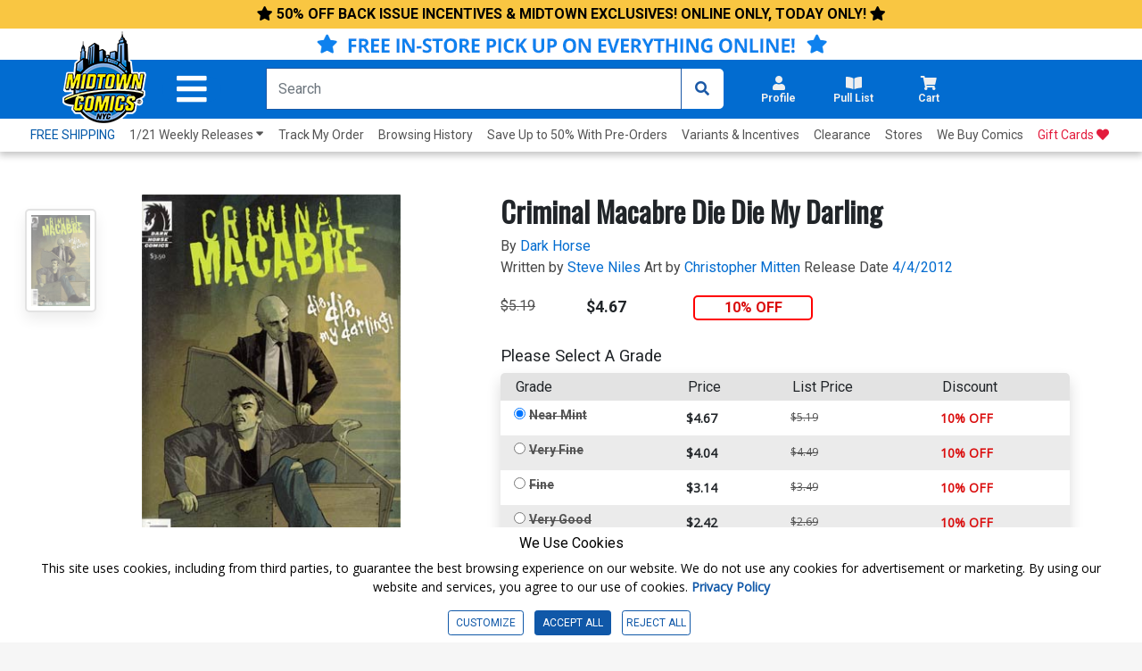

--- FILE ---
content_type: text/html; charset=utf-8
request_url: https://www.midtowncomics.com/product/1183306
body_size: 37500
content:

<!DOCTYPE html>
<html lang="en">

<head>

    <meta charset="utf-8">
    <meta name="theme-color" content="#00365a">
    <meta http-equiv="X-UA-Compatible" content="IE=edge">
    <meta name="viewport" content="width=device-width, initial-scale=1, user-scalable=yes">
    <link rel="icon" href="https://www.midtowncomics.com/images/favicon.ico">

    <!-- Google Tag Manager -->
    <script type="6b2e459bd879db3971e59e00-text/javascript">
    (function (w, d, s, l, i) {
            w[l] = w[l] || []; w[l].push({
                'gtm.start':
                    new Date().getTime(), event: 'gtm.js'
            }); var f = d.getElementsByTagName(s)[0],
                j = d.createElement(s), dl = l != 'dataLayer' ? '&l=' + l : ''; j.async = true; j.src =
                    'https://www.googletagmanager.com/gtm.js?id=' + i + dl; f.parentNode.insertBefore(j, f);
        })(window, document, 'script', 'dataLayer', 'GTM-N48DP8');</script>
    <!-- End Google Tag Manager -->


    <link rel="stylesheet" href="https://use.fontawesome.com/releases/v5.3.1/css/all.css" integrity="sha384-mzrmE5qonljUremFsqc01SB46JvROS7bZs3IO2EmfFsd15uHvIt+Y8vEf7N7fWAU" crossorigin="anonymous">

    <link rel="shortcut icon" href="https://www.midtowncomics.com/images/midtown%20logo.png">

    <link href="https://www.midtowncomics.com/css/bootstrap.min.css" rel="stylesheet">
    <link href="https://www.midtowncomics.com/css/style-new2.css?1=5" rel="stylesheet"> <!--UPDATED-->
    <link href="https://www.midtowncomics.com/css/style.css?1=5" rel="stylesheet"> <!--UPDATED-->
    <link href="https://www.midtowncomics.com/css/nav-style-d.css?v=13" rel="stylesheet"> <!--UPDATED-->
    <link href="https://www.midtowncomics.com/css/main.css" rel="stylesheet">
    <link href="https://www.midtowncomics.com/css/front-d.css" rel="stylesheet">
    <link href="https://www.midtowncomics.com/css/product-showcase.css?1=2" rel="stylesheet">
    <link href="https://www.midtowncomics.com/css/footer.css" rel="stylesheet">
    <link href="https://www.midtowncomics.com/css/side-tabs.css?v=081919" rel="stylesheet">
    <link href="https://www.midtowncomics.com/css/colors.css" rel="stylesheet">
    <link href="https://www.midtowncomics.com/css/dropdown.css?version=1" rel="stylesheet">
    <link href="https://www.midtowncomics.com/css/product-modal.css" rel="stylesheet">
    <link href="https://www.midtowncomics.com/css/spinner.css" rel="stylesheet">
    <link href="https://fonts.googleapis.com/css?family=Open+Sans|Oswald|Roboto+Condensed" rel="stylesheet">
    <link href="https://www.midtowncomics.com/css/simplePagination.css" rel="stylesheet">

    
    <link href="https://www.midtowncomics.com/js/jquery/jquery-ui-1.14.0/jquery-ui.min.css" rel="stylesheet" />

    <link media="print" href="https://www.midtowncomics.com/css/print.css" rel="stylesheet" />


    <script src="https://www.midtowncomics.com/js/jquery-3.5.1.min.js" type="6b2e459bd879db3971e59e00-text/javascript"></script>
    <script src="https://www.midtowncomics.com/js/jquery-migrate-3.1.0.min.js" type="6b2e459bd879db3971e59e00-text/javascript"></script>
    <script src="https://www.midtowncomics.com/js/jquery.simplePagination.js" type="6b2e459bd879db3971e59e00-text/javascript"></script>
    <script src="https://www.midtowncomics.com/js/jquery.number.js" type="6b2e459bd879db3971e59e00-text/javascript"></script>

    
    <script src="https://www.midtowncomics.com/js/jquery/jquery-ui-1.14.0/jquery-ui.min.js" type="6b2e459bd879db3971e59e00-text/javascript"></script>

    <script src="https://www.midtowncomics.com/js/jquery.mobile.custom.min.js" type="6b2e459bd879db3971e59e00-text/javascript"></script>
    <script src="https://www.midtowncomics.com/js/popper.min.js" type="6b2e459bd879db3971e59e00-text/javascript"></script>
    <script src="https://www.midtowncomics.com/js/bootstrap.min.js" type="6b2e459bd879db3971e59e00-text/javascript"></script>
    



    <!--Mobile Menu Dependencies-->
    <link rel="stylesheet" type="text/css" href="https://www.midtowncomics.com/css/component.css" />
    <script src="https://www.midtowncomics.com/js/modernizr.custom.js" type="6b2e459bd879db3971e59e00-text/javascript"></script>
    <style>
        .added-cart-show {
            display: block;
        }

        .added-cart-hide {
            display: none;
        }

        .add-cart-show {
            display: block;
        }

        .add-cart-hide {
            display: none;
        }

        #page { /*ADDED*/

            overflow-x: hidden;
            overflow-y: scroll;
            -webkit-overflow-scrolling: touch;
        }
    </style>

    <style>
        .cookieconsent div {
            background-color: white !important;
            font-family: 'Roboto', sans-serif;
            color: black !important;
        }

            .cookieconsent div p {
                font-size: 14px !important;
            }

        #cookieconsent3 .modal-content {
            font-family: 'Roboto', sans-serif;
        }

        .cookieconsent button {
            font-size: 12px;
        }

        #cookieconsent3 .modal-body {
            padding-left: 0;
        }

        #cookieconsent3 .modal-footer button {
            font-size: 14px;
        }

        /*ADDED*/
        #cookieCon button {
            color: #1058A8;
            border: solid 1px #1058A8;
        }

            /*ADDED*/
            #cookieCon button:hover {
                color: #fff;
                background-color: #1058A8;
            }


        /* custom checkbox */

        .customCheckbox input[type="checkbox"] {
            position: absolute;
            left: -9999px;
        }

        .customCheckbox label p {
            font-family: 'Roboto', sans-serif;
            font-size: 12px;
        }

        .customCheckbox input[type="checkbox"] + label {
            position: relative;
            padding: 3px 0 0 40px;
            cursor: pointer;
        }

            .customCheckbox input[type="checkbox"] + label:before {
                content: '';
                background: #fff;
                border: 2px solid #ccc;
                border-radius: 3px;
                height: 25px;
                width: 25px;
                position: absolute;
                top: 0;
                left: 0;
            }

            .customCheckbox input[type="checkbox"] + label:after {
                content: '';
                border-style: solid;
                border-width: 0 0 2px 2px;
                width: 15px;
                height: 8px;
                position: absolute;
                top: 6px;
                left: 5px;
                opacity: 0;
                transform: scale(2) rotate(-45deg);
                transition: transform 0.3s linear, opacity 0.3s linear;
            }

        .customCheckbox input[type="checkbox"]:checked + label:after {
            opacity: 1;
            transform: scale(1) rotate(-45deg);
            color: #1058A8; /*UPDATED*/
        }

        @media only screen and (max-width: 420px) {

            .cookieconsent p {
                font-size: 10px;
            }

            .cookieconsent h4 {
                font-size: 13px;
            }

            .cookieconsent button {
                font-size: 10px;
            }

            #cookieconsent3 .modal-footer button {
                font-size: 11px;
            }
        }

        @media only screen and (max-width: 375px) {
            .customCheckbox label p {
                font-size: 10px;
            }

            .cookieconsent h4 {
                font-size: 12px;
            }
        }
    </style>

    <script language="javascript" type="6b2e459bd879db3971e59e00-text/javascript">
        function validateEmail(sEmail) {
            var filter = /^([\w-\.]+)@((\[[0-9]{1,3}\.[0-9]{1,3}\.[0-9]{1,3}\.)|(([\w-]+\.)+))([a-zA-Z]{2,4}|[0-9]{1,3})(\]?)$/;
            if (filter.test(sEmail)) {
                return true;
            }
            else {
                return false;
            }
        }
        var midtown = {
            common: {
                base_url: "https://www.midtowncomics.com",
                img_url: "https://www.midtowncomics.com",
                pl: [],
                ct: [],
                save_cart: function () { },
                save_wishlist: function () { },
                load_quick_cart: function () { },
                load_quick_pull_list: function () { },
                manage_shop_button_graphics: function () { },
                manage_wishlist_graphics: function () { },
                manage_pull_list_graphics: function () { },
                load_mb: function () { },
                message_box: function () { },
                product_detail_modal: function () { },
                create_tabindex: function () { },
                remove_tabindex: function () { },
                load_quick_profile: function () { },
                show_foggy_image: function () { }
            },
            cart: {
                add_save_later: function () { },
                remove_save_later: function () { }
            },
            incentive: {
                apply: function () { }
            },
            product: {
                get_grade_detail: function () { }
            },
            gc: {
                claim: function () { }
            },
            shipping: {
                get_calculator: function () { }
            },
            pull_list: {
                save: function () { },
                load_title_detail: function () { }
            },
            site: {
                register: function () { }
            }
        };
        //*****************Message Box***********************************************
        midtown.common.message_box = function (message) {
            //alert("hi")
            var str = "";
            //str=str + "<div class=\"modal fade\" id=\"infoModal\" tabindex=\"-1\" role=\"dialog\" aria-labelledby=\"infolabel\" aria-hidden=\"true\">";
            str = str + "     <div class=\"modal-dialog modal-dialog-centered\">";
            str = str + "         <div class=\"modal-content\">";
            str = str + "             <div class=\"modal-header\">";
            str = str + "                 <h2 class=\"modal-title\" id=\"infolabel\">Info</h2>";
            str = str + "                 <button type=\"button\" class=\"close\" data-dismiss=\"modal\" aria-label=\"Close\">";
            str = str + "                     <span aria-hidden=\"true\">&times;</span>";
            str = str + "                 </button>";
            str = str + "             </div>";
            str = str + "             <div class=\"modal-body\">" + message + "</div>";
            str = str + "             <div class=\"modal-footer\">";
            str = str + "                 <button type=\"button\" class=\"btn edit\" data-dismiss=\"modal\">OKAY</button>";
            str = str + "             </div>";
            str = str + "         </div>";
            str = str + "     </div>";
            //str=str + "</div>";

            return str;

        }
        //*********** Load Quick Cart *************************************
        midtown.common.load_quick_cart = function () {
            var form = $("<form/>", { method: 'post' });
            form.append(
                $("<input>",
                     {
                         type: 'hidden',
                         name: 'refresh',
                         id: 'refresh',
                         value: 1
                     }
                 )
            );
            $.ajax({
                type: 'POST',
                url: 'https://www.midtowncomics.com/cart-load-quick',
                data: form.serialize(),
                error: function () { },
                success: function (result) {
                    // alert(result);
                    //$("#cart-button").html("");

                    $("#cart-button").html(result);
                }
            });
        }
        //************Cart Save*********************************
        midtown.common.save_cart = function (pr_id, sc_qty,plid) {
            //alert(pr_id);
            //alert(sc_qty);
            if (plid == null) {
                plid=0;
            }
            var came_from = sc_qty;
            var form = $("<form/>", { method: 'post' });
            form.append(
                $("<input>",
                     {
                         type: 'hidden',
                         name: 'pr_id',
                         id: 'pr_id',
                         value: pr_id
                     }
                 )
            );
            form.append(
                $("<input>",
                     {
                         type: 'hidden',
                         name: 'plid',
                         id: 'plid',
                         value: plid
                     }
                 )
            );
            form.append(
                $("<input>",
                     {
                         type: 'hidden',
                         name: 'sc_qty',
                         id: 'sc_qty',
                         value: sc_qty
                     }
                 )
            );
            form.append(
                $("<input>",
                     {
                         type: 'hidden',
                         name: 'refresh',
                         id: 'refresh',
                         value: 1
                     }
                 )
            );



            //***********************************
            $.ajax({
                type: 'POST',
                url: 'https://www.midtowncomics.com/cart-save',
                data: form.serialize(),
                error: function () {
                    // $('#sp_address_msg').html('An error has occurred');
                },
                success: function (result) {
                    //alert(result)
                    //$("#cart-button").html("");
                    $("#cart-button").html(result);
                    midtown.common.manage_shop_button_graphics(pr_id, sc_qty);
                    //var rs = eval("(" + result + ")");
                    //if (rs[0].CODE == "0") {
                    //     midtown.common.manage_shop_button_graphics(pr_id, sc_qty);
                    // }
                    //else {
                    //    midtown.common.manage_shop_button_graphics(pr_id, sc_qty);
                    //}
                    //midtown.common.load_quick_cart();
                    midtown.common.load_mb();
                }
            });
        }
        //***************Shop button Graphics*************************************
        midtown.common.manage_shop_button_graphics = function (pr_id, sc_qty) {
            //alert(pr_id);
            //alert(sc_qty);

            $("div[id='addedtocart" + pr_id + "']").removeClass("added-cart-hide");
            $("div[id='addedtocart" + pr_id + "']").removeClass("added-cart-show");

            $("div[id='addtocart" + pr_id + "']").removeClass("add-cart-hide");
            $("div[id='addtocart" + pr_id + "']").removeClass("add-cart-show");



            if (sc_qty == "0") {



                $("div[id='addedtocart" + pr_id + "']").addClass("added-cart-hide");
                $("div[id='addtocart" + pr_id + "']").addClass("add-cart-show");

                $("div[id='addtocart" + pr_id + "']").find(".qty").val(1);
                $("div[id='addtocart" + pr_id + "']").find(".qty-container").hide();

                $("div[id='addtocart" + pr_id + "']").find(".add-cart").delay(600).fadeOut(400, 'swing', function () {
                    $("div[id='addtocart" + pr_id + "']").find(".cart-label").html("ADD TO CART");
                    $("div[id='addtocart" + pr_id + "']").find(".add-cart").css("background-color", "#0D79F2");
                    $("div[id='addtocart" + pr_id + "']").find(".add-cart").fadeIn(100);
                })



            } else {

                $("div[id='addedtocart" + pr_id + "']").addClass("added-cart-show");
                $("div[id='addtocart" + pr_id + "']").addClass("add-cart-hide");
                $("div[id='addtocart" + pr_id + "']").find(".qty").val(sc_qty);
                $("div[id='addedtocart" + pr_id + "']").find(".qty").val(sc_qty);
                $("div[id='addtocart" + pr_id + "']").find(".qty-container").show();




            }
        }
        //***********************************************
        midtown.product.get_grade_detail = function (pr_id) {
            // alert(pr_id);

            var form = $("<form/>", { method: 'post' });
            form.append(
                $("<input>",
                     {
                         type: 'hidden',
                         name: 'pr_id',
                         id: 'pr_id',
                         value: pr_id
                     }
                 )
            );
            //***********************************
            $.ajax({
                type: 'POST',
                url: 'https://www.midtowncomics.com/grades-load-detail',
                data: form.serialize(),
                error: function () {
                    // $('#sp_address_msg').html('An error has occurred');
                },
                success: function (result) {
                    //  alert(result)
                    $("#grade_detail").html(result);
                }
            });
        }

        $(document).ready(function () {


            var localserver = "https://www.midtowncomics.com";


            $('a[href*="' + localserver + '"]').mousedown(function (event) {
                // Just in case, be safe and don't do anything
		//alert("hi");
                switch (event.which) {
                    case 1:
                        var link = $(this);
                        var href = link.attr('href');
                        var noProtocol = href.replace(/http[s]?:\/\//, '');

                        if (href.indexOf("javascript") < 0 && href.indexOf("http") >= 0) {
                            //alert(href);
                            var plid = GetParameterValues('plid');
                            //alert("plid =  " + plid);
                            //href = href.replace('?plid=' + plid, '');
                            //href = href.replace('&plid=' + plid, '');
                            // alert(href);
                            AddClickHistory(plid)
                            window.open(href, '_self');

                            break;
                        }



                    case 2:
                        // alert('Middle Mouse button pressed.');
                        break;
                    case 3:
                        //alert('Right Mouse button pressed.');
                        break;

                }

                return false;




                function GetParameterValues(param) {
                    var url = href.slice(href.indexOf('?') + 1).split('&');
                    for (var i = 0; i < url.length; i++) {
                        var urlparam = url[i].split('=');
                        if (urlparam[0] == param) {
                            return urlparam[1];
                        }
                    }
                }

                function AddClickHistory(linkID) {

                    $.ajax({
                        type: 'POST',
                        url: 'https://www.midtowncomics.com/click-history-external-record',
                        data: { plid: linkID },
                        error: function () {
                            //  $('#sp_address_msg').html('An error has occurred');
                        },
                        success: function (result) {
                            // alert(result);
                        }
                    });


                }
            });
            //load_quick_cart();
            //midtown.common.load_quick_cart();
            //midtown.common.load_quick_pull_list();
        });

    </script>
    <script language="javascript" type="6b2e459bd879db3971e59e00-text/javascript">

        midtown.common.product_detail_modal = function (pr_id) {
            //  alert(pr_id);
            var form = $("<form/>", { method: 'post' });
            form.append(
                $("<input>",
					 {
					     type: 'hidden',
					     name: 'pr_id',
					     id: 'pr_id',
					     value: pr_id
					 }
				 )
			);


            var isFoggy = "false";
            isFoggy = $("#modalTrigger_" + pr_id).hasClass("foggy");


            if (isFoggy == true) {
                // alert("Show Desclaimer");
                isFoggy = "true";
            }
            else { isFoggy = "false"; }

            //alert(isFoggy);
            form.append(
			   $("<input>",
					{
					    type: 'hidden',
					    name: 'isFoggy',
					    id: 'isFoggy',
					    value: isFoggy
					}
				)
		   );
            //***********************************
            // alert()
            $.ajax({
                type: 'POST',
                url: 'https://www.midtowncomics.com/product-load-detail-modal',
                data: form.serialize(),
                error: function () {
                    //  $('#sp_address_msg').html('An error has occurred');
                },
                success: function (result) {
                    //alert(result);
                    $("#productModal").html(result);
                    $("#productModal").modal('show');
                    $("#productModal").one("hidden.bs.modal", function () { $("#modalTrigger_" + pr_id).focus(); })
                }
            });

        }

        //Show Foggy Image
        midtown.common.show_foggy_image = function (pr_id) {

            //   alert(pr_id);

            var form = $("<form/>", { method: 'post' });
            form.append(
				$("<input>",
					 {
					     type: 'hidden',
					     name: 'pr_id',
					     id: 'pr_id',
					     value: pr_id
					 }
				 )
			);

            $.ajax({
                type: 'POST',
                url: 'https://www.midtowncomics.com/ShowFoggyImage',
                data: form.serialize(),
                error: function () { },
                success: function (result) {
                    //alert(result);
                    var rs = eval("(" + result + ")");
                    if (rs[0].CODE == "0") {
                        $("[aria-label='product'] a").each(function () {
                            if ($(this).hasClass("foggy")) {
                                $(this).removeClass("foggy");
                                //$(this).foggy(false);
                            }
                        });
                        $("#top-section img").each(function () {
                            if ($(this).hasClass("foggy")) {
                                $(this).removeClass("foggy");
                                //$(this).foggy(false);
                            }
                        })
                        $("#productModal").modal('hide');
                        $("#enlargeImageModal").modal('hide');
                        $("#modalTrigger_" + pr_id).focus();
                        location.reload(true);
                    }
                    else if (rs[0].CODE == "100") {
                        debugger
                        $("#productModal").modal('hide');
                        $("#enlargeImageModal").modal('hide');
                        window.location.replace("https://www.midtowncomics.com/login");
                    }
                    else {
                        // adjust_wishlist_button_graphics(pr_parentid, sc_qty);
                    }
                }
            });
        }
    </script>

    <!-- wish list save code-->
    <script language="javascript" type="6b2e459bd879db3971e59e00-text/javascript">
        midtown.common.save_wishlist = function (pr_parentid, qty) {
            var form = $("<form />", { method: 'post' });
            form.append($("<input>", {
                type: 'hidden',
                name: 'pr_id',
                id: 'pr_id',
                value: pr_parentid
            }));

            form.append($("<input>", {
                type: 'hidden',
                name: 'qty',
                id: 'qty',
                value: qty
            }));

            //  alert(pr_parentid,qty,sh_id)

            $.ajax({
                type: 'POST',
                url: 'https://www.midtowncomics.com/wishlist-save',
                data: form.serialize(),
                error: function () { },
                success: function (result) {
                    // alert(result)
                    var rs = eval("(" + result + ")");
                    if (rs[0].CODE == "0") {
                        midtown.common.manage_wishlist_graphics(pr_parentid);
                    }
                    else {
                        // adjust_wishlist_button_graphics(pr_parentid, sc_qty);
                    }
                }
            });
        }

        midtown.common.manage_wishlist_graphics = function (pr_id) {

            $("div[id='addedtowishlist" + pr_id + "']").removeClass("added-cart-hide");
            $("div[id='addedtowishlist" + pr_id + "']").removeClass("added-cart-show");

            $("div[id='addtowishlist" + pr_id + "']").removeClass("add-cart-hide");
            $("div[id='addtowishlist" + pr_id + "']").removeClass("add-cart-show");

            $("div[id='addtowishlist" + pr_id + "']").addClass("add-cart-hide");
            $("div[id='addedtowishlist" + pr_id + "']").addClass("added-cart-show");
        }

    </script>
    <script language="javascript" type="6b2e459bd879db3971e59e00-text/javascript">
        //*************** Pull List*******************************************
        midtown.common.load_quick_pull_list = function () {
            //alert(midtown.common.pl);
            var result = midtown.common.pl;
            //alert(result.success)
            var str = "";
            //if (result.success == true) {

            var pull_list_count = 0;
            var pull_list_percentage = 0;
            var remaining_count = 0;
            var regular_title_count = 0;
            var non_regular_title_count = 0;



            if (result.data.length > 0) {
                pull_list_count = result.data[0].Column["total_sub_qty"];
                for (var i = 0; i < result.data.length; i++) {
                    if (result.data[i].Column["su_count"] == "1") {
                        regular_title_count += parseInt(result.data[i].Column["sd_qty"]);
                    }
                    else {
                        non_regular_title_count += parseInt(result.data[i].Column["sd_qty"]);
                    }
                }
            }
            if (parseInt(regular_title_count) >= 10) {
                pull_list_percentage = 100;
                remaining_count = 0;
            } else if (parseInt(regular_title_count) < 10) {
                if (parseInt(regular_title_count) > 0) {
                    pull_list_percentage = 100 - ((10 - parseInt(regular_title_count)) * 100) / 10
                } else {
                    pull_list_percentage = 0;
                }
                remaining_count = 10 - parseInt(regular_title_count);
            }




            str += "<a title=\"Pullist\" class=\"nav-link dropdown-toggle side-drop-button setdim tabindex\" href=\"" + midtown.common.img_url + "/pull-list-browse\" id=\"pullist-DropdownMenuLink\" role=\"button\" data-toggle=\"dropdown\" aria-expanded=\"false\" aria-controls=\"pl-dropdown\">";
            str += "  <div class=\"row\">";
            str += "      <i class=\"fas fa-book-open\"></i>";

            if (pull_list_count > 0) {

                str += "      <div class=\"badge " + ((pull_list_percentage >= 100) ? "bg-green" : "") + "\">" + pull_list_count + "<span class=\"hidden\"> items in pull list</span></div>";
                str += "      <div aria-hidden=\"false\" class=\"hidden\" role=\"alert\">" + pull_list_count + " items in pull list</div>";

            }
            str += "  </div>";
            str += "  <div class=\"row\"><h2 aria-hidden=\"true\">Pull List</h2></div>";
            str += "</a>";
            //********************************************************
            str += "<ul id=\"pl-dropdown\" class=\"dropdown-menu hover-menu submenu\" role=\"menu\">";
            str += "    <div>";
            str += "        <div class=\"container\">";
            str += "            <a href=\"\"><i class=\"fas fa-caret-up drop-caret\" class=\"hidden\" aria-hidden=\"true\" id=\"cart-caret\"></i></a>";
            str += "            <div class=\"row top-header\">";
            str += "               <div class=\"bold col-7\"><h3>Your Pull List</h3></div>";
            str += "               <div class=\"right col-5\">";
            str += "                    <div class=\"item-count\"> <span id=\"cart-drop-count\" class=\"bold\">" + pull_list_count + "</span> Items in Pull List </div>";
            str += "               </div>";
            str += "            </div>";
            str += "            <div class=\"row pf-pl-ct-header\">";
            if (parseInt(remaining_count) > 0) {
                str += "                <p role=\"alert\">Add <span class=\"bold\" id=\"ct-progress-count\">" + remaining_count + " more regular titles</span> to complete your Pull List</p>";
            } else {
                str += "                <p role=\"alert\"><span class=\"bold\" id=\"ct-progress-count\">You are qualified for Pull List</span></p>";
            }
            str += "            </div>";
            str += "            <div class=\"row\" id=\"pl-progress\">";
            str += "                <div class=\"col-2 center\">";
            str += "                    <label class=\"bold\">" + regular_title_count + "</label>";
            str += "                </div>";
            str += "                <div class=\"col-8\">";
            str += "                    <div class=\"progress\">";
            str += "                        <div class=\"progress-bar " + ((pull_list_percentage >= 100) ? "" : "progress-bar-striped progress-bar-animated") + " \" role=\"progressbar\" aria-valuenow=\"10\" aria-valuemin=\"1\" aria-valuemax=\"75\" style=\"width: " + pull_list_percentage + "%\"></div>";
            str += "                    </div>";
            str += "                </div>";
            str += "                <div class=\"col-2 center\">";
            str += "                    <label class=\"bold\">" + ((parseInt(regular_title_count) > 10) ? regular_title_count : 10) + "</label>";
            str += "                </div>";
            str += "            </div>";
            str += "        </div>";
            str += "        <ul class=\"product-section\">";

            if (result.data.length > 0) {
                for (var i = 0; i < result.data.length; i++) {

                    str += "    <li Class=\"row product-card\">";
                    str += "        <div Class=\"col-3 product-img\">";
                    str += "            <div Class=\"center\">";
                    if (result.data[i].Column["pr_bimg"] == "1") {
                        str += "                    <img src=\"" + midtown.common.img_url + "/images/PRODUCT/FUL/" + result.data[i].Column["pr_id"] + "_ful.jpg\" alt=\"\" />";
                    } else {
                        str += "                    <img src=\"" + midtown.common.img_url + "/images/PRODUCT/FUL/imagecomingsoon_ful.jpg\" alt=\"\" />";
                    }
                    str += "            </div>";
                    str += "        </div>";
                    str += "        <div Class=\"col-7\">";
                    str += "            <div Class=\"row product-details\" aria-label=\"" + result.data[i].Column["su_title"] + "\">";
                    str += "                <a href=\"#\">" + result.data[i].Column["su_title"] + ((result.data[i].Column["su_count"] == "1") ? "(<b>regular</b>)" : "(<b>non-regular</b>)") + "</a>";
                    str += "            </div>";
                    str += "            <div Class=\"row remove\"> <a href=\"javascript:midtown.pull_list.save(" + result.data[i].Column["su_id"] + ",0)\" class=\"bold\">Remove</a> </div>";
                    str += "        </div>";
                    str += "        <div Class=\"col-1 cart-qty\">";
                    str += "            <p>" + result.data[i].Column["sd_qty"] + "</p>";
                    str += "        </div>";
                    str += "    </li>";
                }
            } else {
                str += "    <li Class=\"row product-card empty-cart\">";
                str += "        <div Class=\"col-4 image-container\">";
                str += "            <img src = \"" + midtown.common.img_url + "/images/helpful_deadpool.png\">";
                str += "        </div>";
                str += "        <p Class=\"col-8 center grey\">Your Pull List Is empty</p>";
                str += "    </li>";
            }
            str += "</ul>";
            str += "<div Class=\"row drop-footer\">";
            str += "    <div Class=\"col-12\">";
            str += "        <div Class=\"center\"> <a href=\"" + midtown.common.base_url + "/faq#faqpullList\" class=\"\">What's a Pull List?</a> </div>";
            str += "    </div>";
            str += "    <div Class=\"col-12\">";
            str += "        <div Class=\"center\">";
            str += "            <Button id=\"pl-drop-button\" type=\"button\" onclick=\"set_view_pl()\" class=\"cart-button userway-s1-selected\" title=\"View My Pull List\">VIEW PULL LIST</Button>";
            str += "        </div>";
            str += "    </div>";
            str += "</div>";
            str += "</div>";
            str += "</ul>";
            //}
            $("#pull-list-button").html(str);

            $("#pullist-DropdownMenuLink").on("focus", function (event) {
                $(this).find("[role='alert']").attr("aria-hidden", true)
            });
            $("#pullist-DropdownMenuLink").on("focusout", function (event) {
                $(this).find("[role='alert']").attr("aria-hidden", false)
            });


        }

        function set_view_pl() {
            window.location.href = "https://www.midtowncomics.com/pull-list-browse";
        }



        midtown.pull_list.save = function (su_id, qty) {
            var form = $("<form/>", { method: 'post' });
            form.append(
                $("<input>",
                     {
                         type: 'hidden',
                         name: 'su_id',
                         id: 'su_id',
                         value: su_id
                     }
                 )
            );
            form.append(
                $("<input>",
                     {
                         type: 'hidden',
                         name: 'qty',
                         id: 'qty',
                         value: qty
                     }
                 )
            );
            form.append(
                $("<input>",
                     {
                         type: 'hidden',
                         name: 'refresh',
                         id: 'refresh',
                         value: 1
                     }
                 )
            );



            //***********************************
            $.ajax({
                type: 'GET',
                url: 'https://www.midtowncomics.com/pull-list-save',
                data: form.serialize(),
                error: function () {
                    // $('#sp_address_msg').html('An error has occurred');
                },
                success: function (result) {
                    // $("#ajax-loader-small_" + su_id).hide();
                    midtown.common.pl = result;
                    midtown.common.load_quick_pull_list();
                    midtown.common.manage_pull_list_graphics(su_id, qty);
                    midtown.common.load_mb();
                }
            });
        }
        //******************************************
        midtown.common.manage_pull_list_graphics = function (su_id, qty) {

            if (qty == "0") {

                $("div[id='addtopl" + su_id + "']").removeClass("add-cart-hide");
                $("div[id='addtopl" + su_id + "']").removeClass("add-cart-show");

                $("div[id='addedtopl" + su_id + "']").removeClass("add-cart-hide");
                $("div[id='addedtopl" + su_id + "']").removeClass("add-cart-show");

                $("div[id='addtopl" + su_id + "']").addClass("add-cart-show");
                $("div[id='addedtopl" + su_id + "']").addClass("add-cart-hide");


            } else {


                $("div[id='addtopl" + su_id + "']").removeClass("add-cart-hide");
                $("div[id='addtopl" + su_id + "']").removeClass("add-cart-show");

                $("div[id='addedtopl" + su_id + "']").removeClass("add-cart-hide");
                $("div[id='addedtopl" + su_id + "']").removeClass("add-cart-show");

                $("div[id='addtopl" + su_id + "']").addClass("add-cart-hide");
                $("div[id='addedtopl" + su_id + "']").addClass("add-cart-show");


            }
        }

        //******Pull List Load Title Detail************************
        midtown.pull_list.load_title_detail = function (su_id) {

            var form = $("<form/>", { method: 'post' });
            form.append(
                    $("<input>",
                         {
                             type: 'hidden',
                             name: 'su_id',
                             id: 'su_id',
                             value: su_id
                         }
                     )
                );
            $.ajax({
                type: 'POST',
                url: 'https://www.midtowncomics.com/pull-list-load-detail',
                data: form.serialize(),
                error: function () {
                    // $('#sp_address_msg').html('An error has occurred');
                },
                success: function (result) {
                    $("#comicModal").html(result);
                    $("#comicModal").modal('show');
                }
            });



        }



    </script>

    <script type="6b2e459bd879db3971e59e00-text/javascript">
        function CheckBrowser(e) {
            if (window.event)
                key = window.event.keyCode;     //IE
            else
                key = e.which;     //firefox
            return key;
        }
    </script>



    <script language="javascript" type="6b2e459bd879db3971e59e00-text/javascript">

        var pageName = "Home";


    </script>

    <!-- FONTS -->
    <link rel="preconnect" href="https://fonts.gstatic.com">
    <link href="https://fonts.googleapis.com/css2?family=Roboto:wght@300;400;700;900&display=swap" rel="stylesheet">
    <link href="https://fonts.googleapis.com/css2?family=Roboto+Condensed:wght@300;400;700&display=swap" rel="stylesheet">

    <!-- Start of midtowncomicshelp Zendesk Widget script -->
    <script id="ze-snippet" src="https://static.zdassets.com/ekr/snippet.js?key=fc204480-5951-42d4-8452-b3d0d122f51c" type="6b2e459bd879db3971e59e00-text/javascript"></script>
    <!-- End of midtowncomicshelp Zendesk Widget script -->


     <!-- Google tag (gtag.js) -->
    <script async src="https://www.googletagmanager.com/gtag/js?id=AW-17032490200" type="6b2e459bd879db3971e59e00-text/javascript"></script>
    <script type="6b2e459bd879db3971e59e00-text/javascript"> window.dataLayer = window.dataLayer || []; function gtag(){dataLayer.push(arguments);} gtag('js', new Date()); gtag('config', 'AW-17032490200'); </script>
    <!-- Event snippet for Website sale conversion page -->





</head>

<body>

    <!-- Google Tag Manager (noscript) -->
    <noscript>
        <iframe src=https://www.googletagmanager.com/ns.html?id =GTM-N48DP8
                height="0" width="0" style="display:none;visibility:hidden"></iframe>
    </noscript>
    <!-- End Google Tag Manager (noscript) -->

    <!--Facebook Profile Plugin Scripts-->
    <div id="fb-root"></div>
    <script type="6b2e459bd879db3971e59e00-text/javascript">

        //(function (d, s, id) {
        //        var js, fjs = d.getElementsByTagName(s)[0];
        //        if (d.getElementById(id)) return;
        //        js = d.createElement(s);
        //        js.id = id;
        //        js.src = 'https://connect.facebook.net/en_US/sdk.js#xfbml=1&version=v3.0';
        //        fjs.parentNode.insertBefore(js, fjs);
        //    }(document, 'script', 'facebook-jssdk'));
    </script>
    <div id="page">
        <header>
            <div id="stickyNav">

                <!--Main Nav Header-->
                








           <!--Main Nav Header-->

<a id="skipToMain" href="#pageName" class="hidden tabindex" tabindex="0">Skip to Main Content</a>



<!--FLASH SALE--ADA-->
<div class="py-1 hide-mobile" style="text-align: center;background-color: #f9c642;">
    <a href="https://www.midtowncomics.com/search?q=cdw_0120&plid=601"><span style="font-size: 16px;font-weight: 600; color: black;"><i class="fas fa-star hide-mobile"></i> 50% OFF BACK ISSUE INCENTIVES & MIDTOWN EXCLUSIVES! ONLINE ONLY, TODAY ONLY! <i class="fas fa-star hide-mobile"></i> </span> </a>
</div>

<!--FLASH SALE--MOBILE-->
<div class="hide-big notice-banner " style="text-align: center;background-color:  #f9c642; ">
    <a href="https://www.midtowncomics.com/search?q=cdw_0120&plid=601"><span style="font-size: 12px; font-weight: 600; color: black; padding-top: -1rem; line-height: normal; " class="mx-1">50% OFF BACK ISSUE INCENTIVES & MIDTOWN EXCLUSIVES! ONLINE ONLY, TODAY ONLY!</span> </a>
</div>


<!--ALERT-->
<!--<div class="py-1 hide-mobile" style="text-align: center;background-color: #e31c3d;">
    <a href="https://www.midtowncomics.com/faq"><span style="font-size: 15px;font-weight: 600; color: white;">HOLIDAY SHIPPING ALERTS & STORE HOURS</span> </a>
</div>-->

<!--ALERT MOBILE-->
<!--<div class="hide-big notice-banner" style="text-align: center;background-color:  #e31c3d; ">
    <a href="https://www.midtowncomics.com/faq"><span style="font-size: 14px; font-weight: 600; color: white; padding-top: -1rem ">HOLIDAY SHIPPING ALERTS & STORE HOURS</span> </a>
</div>-->


<!--FCBD BANNER-->
<!--<div id="topbnr" style="height:100%; text-align: center;background-color: #fff">
     <a href="https://www.midtowncomics.com/free-comic-book-day?plid=601"><img src="https://www.midtowncomics.com/images/jn/2024/0501/fcbd-header24.png" class="img-fluid" alt="Free Comic Book Day"/></a>
</div>-->


<!--WHITE BANNER--->
<div class="ad-banner-top">
   <!-----FLASH SALE BANNER---->  
   <!--<div id="top-bnr" class="ad-banner-top-slide" style="text-align: center;background-color: #f9c642;">
      <a href="https://www.midtowncomics.com/search?q=cdw_0106&plid=601">
             <img  class="hide-mobile img-responsive" src="https://www.midtowncomics.com/images/jn/2026/0107/flash_sale.png" alt="UP TO 60% OFF FIRST ISSUES! ONLINE ONLY, TODAY ONLY!" />
            <img  class="hide-big img-fluid" src="https://www.midtowncomics.com/images/jn/2026/0107/flash_sale_mobile.png" alt="UP TO 60% OFF FIRST ISSUES! ONLINE ONLY, TODAY ONLY!" />
        </a>
    </div>-->
    
<!-----SPECIAL BANNER---->    
 <!--<div id="top-bnr" class="ad-banner-top-slide" style="text-align: center;background-color: #fff">
        <a href="https://www.midtowncomics.com/search?q=midtown_tcg_holiday_2025&plid=1">
            <img  class="hide-mobile ximg-responsive" src="https://www.midtowncomics.com/images/jn/2025/1217/special-header.png" alt="Magic - The Gathering: Final Fantasy and One Piece Card Game Available Now" />
            <img  class="hide-big img-fluid" src="https://www.midtowncomics.com/images/jn/2025/1217/special-header_mobile2.png" alt="Magic - The Gathering: Final Fantasy and One Piece Card Game Available Now mobile" />
        </a>
</div>-->
    
      <!-----INSTORE PICKUP BANNER---->  
   <div id="top-bnr" class="ad-banner-top-slide" style="text-align: center;background-color: #fff;">
      <a href="https://www.midtowncomics.com/curbside?plid=1">
             <img  class="hide-mobile ximg-responsive" src="https://www.midtowncomics.com/images/jn/2026/0107/instore_pickup.png" alt="FREE IN-STORE PICK UP" />
            <img  class="hide-big img-fluid" src="https://www.midtowncomics.com/images/jn/2026/0107/instore_pickup_mobile.png" alt="FREE IN-STORE PICK UP" />
        </a>
    </div>
    
    
</div>



<!--Main Nav Header-->
<div id="mainNav">

    <!--<div id="top-free-shipping">
        <p>Free Shipping on all qualifying orders!</p>
    </div>-->
    <div class="navbar navbar-expand-md navbar-light">
        <a id="trigger"><span class="hidden">Header Bars</span><i class="fas fa-bars" aria-hidden="true"></i></a>
        <div class="m-main-nav">
            <!-- Push Wrapper -->
            <div class="mp-pusher" id="mp-pusher">
                <!-- mp-menu -->
                <nav id="mp-menu" class="mp-menu" aria-label="mobile nav">
                    <div class="mp-level">
                        <h2>Home</h2>
                        <ul >
                            <li class="icon icon-arrow-left">
                                <a>Departments <i class="fas fa-chevron-right" aria-hidden="true"></i> </a>
                                <div class="mp-level mp-l2">
                                    <h2 class="icon icon-display">Departments</h2>
                                    <ul>
                                        <li><a class="mp-back" href="#"><span class="white">Main Menu</span><i class="fas fa-chevron-left" aria-hidden="true"></i></a>
                                        <li><a href="https://www.midtowncomics.com/comics?plid=3">Comics </a> </li>
                                         <li><a href="https://www.midtowncomics.com/search?cat=Back+Issues&plid=537">Back Issues</a> </li>
                                        <li><a href="https://www.midtowncomics.com/pull-list-browse?plid=368">Pull List</a> </li>
                                        <li><a href="https://www.midtowncomics.com/pre-orders-catalogs?plid=369">Pre-Orders</a> </li>
                                        <li><a href="https://www.midtowncomics.com/graphicnovels?plid=518">Graphic Novels </a> </li>
                                        <li><a href="https://www.midtowncomics.com/books?plid=520">Books</a> </li>
                                         <li><a href="https://www.midtowncomics.com/magazines?plid=534">Magazines</a> </li>
                                        <li><a href="https://www.midtowncomics.com/manga?plid=521">Manga </a> </li>
                                        <li><a href="https://www.midtowncomics.com/statues?plid=522">Statues </a> </li>
                                        <li><a href="https://www.midtowncomics.com/actionfigures?plid=523">Action Figures </a> </li>
                                        <li><a href="https://www.midtowncomics.com/collectibles?plid=524">Collectibles </a> </li>
                                        <li><a href="https://www.midtowncomics.com/apparel?plid=525">T-Shirts &amp; Apparel </a> </li>
                                        <li><a href="https://www.midtowncomics.com/supplies?plid=358">Supplies &amp; More </a> </li>
                                    </ul>
                                </div>
                            </li>
                            <li class="icon icon-arrow-left">
                                <a>My Account <i class="fas fa-chevron-right" aria-hidden="true"></i> </a>
                                <div class="mp-level mp-l2">
                                    <h2 class="icon icon-display">My Account</h2>
                                    <ul>
                                        <li><a class="mp-back"><span class="white">Main Menu</span><i class="fas fa-chevron-left" aria-hidden="true"></i></a></li>
                                        <li><a href="https://www.midtowncomics.com/account-settings?plid=375">Account Settings</a></li>
                                        <li><a href="https://www.midtowncomics.com/my-orders?plid=376">My Orders</a></li>
                                        <li><a href="https://www.midtowncomics.com/wishlist?plid=377">My Wish List</a></li>
                                        <li><a href="https://www.midtowncomics.com/my-giftcards?plid=378">Manage Gift Cards</a></li>
                                        <li><a href="https://www.midtowncomics.com/address-book?plid=379">My Address Book</a></li>
                                        <li><a href="https://www.midtowncomics.com/credit-cards?plid=380">My Credit Cards</a></li>
                                        <li><a href="https://www.midtowncomics.com/my-newsletter?plid=381">My Newsletters Settings</a></li>
                                        <li><a href="https://www.midtowncomics.com/preview-items?plid=382">My Pre-Order Items</a></li>
                                        <li><a href="https://www.midtowncomics.com/faq#faqpreview?plid=385">Previews FAQ</a></li>
                                        <li><a href="https://www.midtowncomics.com/pull-list-my?plid=386">My Pull List</a></li>
                                        <li><a href="https://www.midtowncomics.com/preview-orders?plid=376">My Pre-Orders</a></li>
                                    </ul>
                                </div>
                            </li>
                            <li><a href="https://www.midtowncomics.com/weekly-release/home?plid=526">Weekly Releases</a> </li>
                            <li><a href="https://www.midtowncomics.com/my-orders?plid=530">Track My Order</a></li>
                            <li><a href="https://www.midtowncomics.com/browsing-history?plid=584">Browsing History</a></li>
                            <li><a href="https://www.midtowncomics.com/search?cat=Back+Issues&q=Variant&plid=527">Variants &amp; Incentives</a> </li>
                            <li><a href="https://www.midtowncomics.com/search?cat=Back+Issues&clr=1&plid=367">Clearance</a> </li>
                            <li><a href="https://www.midtowncomics.com/timesquarestore?plid=528">Stores</a> </li>
                            <li><a href="https://www.midtowncomics.com/we-buy-comics?plid=529">We Buy Comics</a> </li>
                            <li><a href="https://www.midtowncomics.com/gift-cards?plid=531">Gift Cards</a></li>
                        </ul>
                    </div>
                </nav>
            </div>
        </div>
        <style>
            #checkout-button-kiosk {
                display: none;
            }

            #top-button1 {
                display: none;
            }
        </style>
        <a class="navbar-brand tabindex" href="https://www.midtowncomics.com/?plid=2" id="logos">
            <img id="brand-logo" src="https://www.midtowncomics.com/images/logos/midtown/midtown_logo.png" alt="Midtown Comics home" />
            <img id="brand-name" src="https://www.midtowncomics.com/images/logos/midtown/midtown_logo_mobile.png" alt="Midtown Comics Mobile Home">
        </a>
        <div class="navbar-collapse" id="mainNav-container">
         
            <div class="dropdown desktop-drop">
                <nav aria-label="Department Menu">
                    <div class="active" id="department-drop">
                        <button class="tabindex" id="department-drop-button" role="button" data-toggle="dropdown" aria-expanded="false" aria-controls="department_nav_drop" aria-label="Departments">
                            <span><i class="fas fa-bars" aria-hidden="true"></i></span><span><p>DEPARTMENTS</p></span>
                        </button>
                        <nav id="department_nav_drop" aria-label="Desktop department Nav">
                            <ul class="dropdown-menu hover-menu" id="dept-menu" aria-haspopup="true">
                                <li><span aria-hidden="true"><i id="department-caret" class="fas fa-caret-up drop-caret" aria-hidden="true"></i></span></li>
                                <li data-submenu-id="submenu-comics" class="dept-link">
                                    <a href="https://www.midtowncomics.com/comics?plid=3">Comics</a>
                                    <button class="expand-dept-sub-caret" aria-label="Comics Menu" aria-expanded="false" aria-controls="submenu-comics"><i class="fas fa-caret-right dept-arw" aria-hidden="true"></i></button>
                                    <div id="submenu-comics" class="popover popover-lg" style="display: none;">
                                        <div class="row popover-container">
                                            <div class="col-md-3 dept-submenu">
                                                <h2 class="grey camelcase">new releases</h2>
                                                <ul>
                                                        <li><a href="https://www.midtowncomics.com/weekly-release/home?plid=4&cat=61&wdate=01/21/2026">New Releases for 1/21</a></li>
                                                        <li><a href="https://www.midtowncomics.com/weekly-release/home?plid=4&cat=61&wdate=01/14/2026">New Releases for 1/14</a></li>
                                                        <li><a href="https://www.midtowncomics.com/weekly-release/home?plid=4&cat=61&wdate=01/07/2026">New Releases for 1/7</a></li>
                                                        <li><a href="https://www.midtowncomics.com/weekly-release/home?plid=4&cat=61&wdate=12/31/2025">New Releases for 12/31</a></li>
                                                        <li><a href="https://www.midtowncomics.com/weekly-release/home?plid=4&cat=61&wdate=12/24/2025">New Releases for 12/24</a></li>
                                                        <li><a href="https://www.midtowncomics.com/weekly-release/home?plid=4&cat=61&wdate=12/17/2025">New Releases for 12/17</a></li>
                                                        <li><a href="https://www.midtowncomics.com/weekly-release/home?plid=4&cat=61&wdate=12/10/2025">New Releases for 12/10</a></li>
                                                        <li><a href="https://www.midtowncomics.com/weekly-release/home?plid=4&cat=61&wdate=12/03/2025">New Releases for 12/3</a></li>
                                                        <li><a href="https://www.midtowncomics.com/weekly-release/home?plid=4&cat=61&wdate=11/26/2025">New Releases for 11/26</a></li>
                                                        <li><a href="https://www.midtowncomics.com/weekly-release/home?plid=4&cat=61&wdate=11/19/2025">New Releases for 11/19</a></li>
                                                        <li><a href="https://www.midtowncomics.com/weekly-release/home?plid=4&cat=61&wdate=11/12/2025">New Releases for 11/12</a></li>
                                                        <li><a href="https://www.midtowncomics.com/weekly-release/home?plid=4&cat=61&wdate=11/05/2025">New Releases for 11/5</a></li>

                                                </ul>

                                                <h2 class="grey camelcase">publishers</h2>
                                                <ul>

                                                    <li><a href="https://www.midtowncomics.com/boom-studios?plid=10">Boom Studios</a></li>
                                                    <li><a href="https://www.midtowncomics.com/dark-horse?plid=11">Dark Horse</a></li>
                                                    <li><a href="https://www.midtowncomics.com/dc-comics?plid=12">DC Comics</a></li>
                                                    <li><a href="https://www.midtowncomics.com/dynamite-entertainment?plid=13">Dynamite</a></li>
                                                    <li><a href="https://www.midtowncomics.com/idw-publishing?plid=14">IDW</a></li>
                                                    <li><a href="https://www.midtowncomics.com/image-comics?plid=15">Image Comics</a></li>
                                                    <li><a href="https://www.midtowncomics.com/search?cat=All+Comics&scat=Independents&plid=16">Independents</a></li>
                                                    <li><a href="https://www.midtowncomics.com/marvel-comics?plid=17">Marvel Comics</a></li>
                                                    <li><a href="https://www.midtowncomics.com/valiant-comics?plid=18">Valiant Comics</a></li>
                                                    <li><a href="https://www.midtowncomics.com/vertigo-comics?plid=19">Vertigo</a></li>

                                                </ul>

                                            </div>
                                            <div class="col-md-3 dept-submenu">
                                                <h2 class="grey camelcase">categories</h2>
                                                <ul>
                                                    <li><a href="https://www.midtowncomics.com/search?si=1&amp;cat=All+Comics&plid=20">#1s</a></li>
                                                    <li><a href="https://www.midtowncomics.com/search?q=genre_alternative&cat=All+Comics&plid=21">Alternative</a></li>
                                                    <li><a href="https://www.midtowncomics.com/search?q=annual&amp;cat=All+Comics&plid=22">Annuals</a></li>
                                                    <li><a href="https://www.midtowncomics.com/best-sellers?cat=61&plid=23">Best Sellers</a></li>
                                                    <li><a href="https://www.midtowncomics.com/search?q=comics_blank_cover&amp;cat=All+Comics&plid=24">Blank Covers</a></li>
                                                    <li><a href="https://www.midtowncomics.com/search?q=cgc&amp;cat=All+Comics&plid=25">CGC Graded</a></li>
                                                    <li><a href="https://www.midtowncomics.com/search?q=Midtown+Exclusive+&amp;cat=All+Comics&plid=26">Midtown Exclusives</a></li>
                                                    <li><a href="https://www.midtowncomics.com/search?q=one+shot&amp;cat=All+Comics&plid=27">One-Shots</a></li>
                                                    <li><a href="https://www.midtowncomics.com/search?cat=All+Comics&amp;q=Signed+By&plid=28">Signed Books</a></li>
                                                </ul>

                                                <h2 class="grey camelcase">Site-to-store</h2>
                                                <ul>
                                                    <li> <a href="https://www.midtowncomics.com/back-issues?plid=29">Order Back Issues For In-store Pickup</a> </li>
                                                    <li>
                                                        <h3><a href="https://www.midtowncomics.com/faq#faqgeneral">FREE BAG &amp; BOARD</a></h3>
                                                        <h3>WITH EVERY COMIC</h3>
                                                    </li>
                                                    <li>
                                                        <h3><a href="https://www.midtowncomics.com/shipping-info?plid=31">FREESHIPPING</a></h3>
                                                        <h3>ON QUALIFYING ORDERS</h3>
                                                    </li>
                                                </ul>


                                            </div>
                                            <div class="col-md-3 dept-submenu">
                                                <h2 class="grey camelcase">characters</h2>
                                                <ul>
                                                    <li><a href="https://www.midtowncomics.com/avengers?plid=32">Avengers</a></li>
                                                    <li><a href="https://www.midtowncomics.com/batman?plid=33">Batman</a></li>
                                                    <li><a href="https://www.midtowncomics.com/black-panther?plid=34">Black Panther</a></li>
                                                    <li><a href="https://www.midtowncomics.com/captain-america?plid=35">Captain America</a></li>
                                                    <li><a href="https://www.midtowncomics.com/daredevil?plid=36">Daredevil</a></li>
                                                    <li><a href="https://www.midtowncomics.com/deadpool?plid=37">Deadpool</a></li>
                                                    <li><a href="https://www.midtowncomics.com/doctor-who?plid=38">Doctor Who</a></li>
                                                    <li><a href="https://www.midtowncomics.com/the-flash?plid=39">Flash</a></li>
                                                    <li><a href="https://www.midtowncomics.com/guardians-of-the-galaxy?plid=40">Guardians of the Galaxy</a></li>
                                                    <li><a href="https://www.midtowncomics.com/green-arrow?plid=41">Green Arrow</a></li>
                                                    <li><a href="https://www.midtowncomics.com/green-lantern?plid=42">Green Lantern</a></li>
                                                    <li><a href="https://www.midtowncomics.com/hulk?plid=43">Hulk</a></li>
                                                    <li><a href="https://www.midtowncomics.com/justice-league?plid=44">Justice League</a></li>
                                                    <li><a href="https://www.midtowncomics.com/view-more-characters?plid=45">View More...</a></li>
                                                </ul>
                                            </div>                                            
                                        </div>
                                    </div>
                                </li>
                                <li data-submenu-id="submenu-variant" Class="dept-link">
                                    <a href="https://www.midtowncomics.com/search?cat=All+Comics&q=Variants&plid=532" Class="">Variants/Incentives</a>
                                    <button class="expand-dept-sub-caret" aria-label="Variants/Incentives Menu" aria-expanded="false" aria-controls="submenu-variant"><i class="fas fa-caret-right dept-arw" aria-hidden="true"></i></button>
                                    <div id="submenu-variant" Class="popover popover-sm" style="display: none; top: -1px; left: 184px; height: 268px;">
                                        <div Class="row  popover-container">
                                            <div Class="col-md-4 dept-submenu">
                                                <h2 Class="grey camelcase">New releases</h2>
                                                <ul>
                                                        <li><a href="https://www.midtowncomics.com/weekly-release/home?plid=46&cat=61&wdate=01/21/2026">New Releases for 1/21</a></li>
                                                        <li><a href="https://www.midtowncomics.com/weekly-release/home?plid=46&cat=61&wdate=01/14/2026">New Releases for 1/14</a></li>
                                                        <li><a href="https://www.midtowncomics.com/weekly-release/home?plid=46&cat=61&wdate=01/07/2026">New Releases for 1/7</a></li>
                                                        <li><a href="https://www.midtowncomics.com/weekly-release/home?plid=46&cat=61&wdate=12/31/2025">New Releases for 12/31</a></li>
                                                        <li><a href="https://www.midtowncomics.com/weekly-release/home?plid=46&cat=61&wdate=12/24/2025">New Releases for 12/24</a></li>
                                                        <li><a href="https://www.midtowncomics.com/weekly-release/home?plid=46&cat=61&wdate=12/17/2025">New Releases for 12/17</a></li>
                                                        <li><a href="https://www.midtowncomics.com/weekly-release/home?plid=46&cat=61&wdate=12/10/2025">New Releases for 12/10</a></li>
                                                        <li><a href="https://www.midtowncomics.com/weekly-release/home?plid=46&cat=61&wdate=12/03/2025">New Releases for 12/3</a></li>
                                                        <li><a href="https://www.midtowncomics.com/weekly-release/home?plid=46&cat=61&wdate=11/26/2025">New Releases for 11/26</a></li>
                                                        <li><a href="https://www.midtowncomics.com/weekly-release/home?plid=46&cat=61&wdate=11/19/2025">New Releases for 11/19</a></li>
                                                        <li><a href="https://www.midtowncomics.com/weekly-release/home?plid=46&cat=61&wdate=11/12/2025">New Releases for 11/12</a></li>
                                                        <li><a href="https://www.midtowncomics.com/weekly-release/home?plid=46&cat=61&wdate=11/05/2025">New Releases for 11/5</a></li>

                                                </ul>

                                                <h2 class="grey camelcase">Site-to-store</h2>
                                                <ul>
                                                    <li> <a href="https://www.midtowncomics.com/back-issues?plid=54">Order Back Issues For In-store Pickup</a> </li>
                                                    <li>
                                                        <h3><a href="https://www.midtowncomics.com/faq#faqgeneral">FREE BAG &amp; BOARD</a></h3>
                                                        <h3>WITH EVERY COMIC</h3>
                                                    </li>
                                                    <li>
                                                        <h3><a href="https://www.midtowncomics.com/shipping-info?plid=52">FREESHIPPING</a></h3>
                                                        <h3>ON QUALIFYING ORDERS</h3>
                                                    </li>
                                                </ul>


                                            </div>
                                            <div class="col-md-4 dept-submenu">
                                                <h2 class="grey camelcase">publishers</h2>
                                                <ul>
                                                    <li><a href="https://www.midtowncomics.com/boom-studios?plid=118">Boom Studios</a></li>
                                                    <li><a href="https://www.midtowncomics.com/dark-horse?plid=119">Dark Horse</a></li>
                                                    <li><a href="https://www.midtowncomics.com/dc-comics?plid=120">DC Comics</a></li>
                                                    <li><a href="https://www.midtowncomics.com/dynamite-entertainment?plid=121">Dynamite</a></li>
                                                    <li><a href="https://www.midtowncomics.com/idw-publishing?plid=122">IDW</a></li>
                                                    <li><a href="https://www.midtowncomics.com/image-comics?plid=123">Image Comics</a></li>
                                                    <li><a href="https://www.midtowncomics.com/search?cat=All+Comics&scat=Independents&plid=124">Independents</a></li>
                                                    <li><a href="https://www.midtowncomics.com/marvel-comics?plid=125">Marvel Comics</a></li>
                                                    <li><a href="https://www.midtowncomics.com/valiant-comics?plid=126">Valiant Comics</a></li>
                                                </ul>
                                            </div>

                                            
                                        </div>
                                    </div>
                                </li>
                                <li data-submenu-id="submenu-back-issues" class="dept-link">
                                    <a href="https://www.midtowncomics.com/back-issues?plid=533" class="">Back Issues</a>
                                    <button class="expand-dept-sub-caret" aria-label="Back Issues Menu" aria-expanded="false" aria-controls="submenu-back-issues"><i class="fas fa-caret-right dept-arw" aria-hidden="true"></i></button>
                                    <div id="submenu-back-issues" class="popover popover-lg" style="display: none; top: -1px; left: 184px; height: 268px;">
                                        <div class="row  popover-container">
                                            <div class="col-md-3 dept-submenu">
                                                <h2 class="grey camelcase">publishers</h2>
                                                <ul>
                                                    <li><a href="https://www.midtowncomics.com/search?cat=Back+Issues&mn=Archie+Comics&plid=127">Archie</a></li>
                                                    <li><a href="https://www.midtowncomics.com/search?cat=Back+Issues&?mn=Charlton+Comics&plid=128">Charlton</a></li>
                                                    <li><a href="https://www.midtowncomics.com/search?cat=Back+Issues&scat=Dark+Horse&plid=129">Dark Horse</a></li>
                                                    <li><a href="https://www.midtowncomics.com/search?cat=Back+Issues&scat=DC&plid=130">DC Comics</a></li>
                                                    <li><a href="https://www.midtowncomics.com/search?cat=Back+Issues&mn=Dell&plid=131">Dell</a></li>
                                                    <li><a href="https://www.midtowncomics.com/search?cat=Back+Issues&scat=Dynamite+Entertainment&plid=132">Dynamite</a></li>
                                                    <li><a href="https://www.midtowncomics.com/search?cat=Back+Issues&mn=Gold+Key&plid=133">Gold Key</a></li>
                                                    <li><a href="https://www.midtowncomics.com/search?cat=Back+Issues&scat=IDW+Publishing&plid=134">IDW Publishing</a></li>
                                                    <li><a href="https://www.midtowncomics.com/search?cat=Back+Issues&scat=Image&plid=135">Image Comics</a></li>
                                                    <li><a href="https://www.midtowncomics.com/search?cat=Back+Issues&scat=Independents&plid=136">Independents</a></li>
                                                    <li><a href="https://www.midtowncomics.com/search?cat=Back+Issues&scat=Marvel&plid=137">Marvel Comics</a></li>
                                                </ul>




                                                <h2 class="grey camelcase">Site-to-store</h2>
                                                <ul>
                                                    <li> <a href="https://www.midtowncomics.com/back-issues?plid=55">Order Back Issues For In-store Pickup</a> </li>
                                                    <li>
                                                        <h3><a href="https://www.midtowncomics.com/faq#faqgeneral">FREE BAG &amp; BOARD</a></h3>
                                                        <h3>WITH EVERY COMIC</h3>
                                                    </li>
                                                    <li>
                                                        <h3><a href="https://www.midtowncomics.com/shipping-info?plid=57">FREESHIPPING</a></h3>
                                                        <h3>ON QUALIFYING ORDERS</h3>
                                                    </li>
                                                </ul>

                                            </div>
                                            <div class="col-md-3 dept-submenu">
                                                <h2 class="grey camelcase">categories</h2>
                                                <ul>
                                                    <li><a href="https://www.midtowncomics.com/search?cat=Back+Issues&amp;si=1&plid=138">#1s</a></li>
                                                    <li><a href="https://www.midtowncomics.com/search?cat=Back+Issues&amp;q=genre_alternative&plid=139">Alternative</a></li>
                                                    <li><a href="https://www.midtowncomics.com/search?cat=Back+Issues&amp;q=annual&plid=140">Annuals</a></li>
                                                    <li><a href="https://www.midtowncomics.com/search?cat=Back+Issues&amp;q=comics_blank_cover&plid=142">Blank Covers</a></li>
                                                    <li><a href="https://www.midtowncomics.com/search?cat=Back+Issues&amp;q=CGC&plid=143">CGC Graded</a></li>
                                                    <li><a href="https://www.midtowncomics.com/search?cat=Back+Issues&amp;q=one+shot&plid=145">One-Shots</a></li>
                                                    <li><a href="https://www.midtowncomics.com/search?cat=Back+Issues&amp;q=signed+by&plid=146">Signed Books</a></li>
                                                    <li><a href="https://www.midtowncomics.com/search?cat=Back+Issues&amp;q=incentive_df&plid=149">Variants/Incentives</a></li>
                                                    <li><a href="https://www.midtowncomics.com/search?cat=Back+Issues&amp;q=genre_young_readers&plid=148">Young Readers</a></li>
                                                </ul>

                                            </div>

                                            <div class="col-md-3 dept-submenu">
                                                <h2 class="grey camelcase">recently added</h2>
                                                <ul>

                                                    <li><a href="https://www.midtowncomics.com/search?plid=150&cat=Back+Issues&amp;USTMP=1&amp;sd=1/13/2026&amp;ed=1/20/2026">Past Week</a></li>
                                                    <li><a href="https://www.midtowncomics.com/search?plid=151&cat=Back+Issues&amp;USTMP=1&amp;sd=12/20/2025&amp;ed=1/20/2026">Past Month</a></li>
                                                </ul>
                                            </div>

                                          
                                        </div>
                                    </div>
                                </li>
                                <li data-submenu-id="submenu-graphic-novels" class="dept-link">
                                    <a href="https://www.midtowncomics.com/graphicnovels?plid=518" class="">Graphic Novels</a>
                                    <button class="expand-dept-sub-caret" aria-label="Graphic Novels Menu" aria-label="Graphic Novels Menu" aria-expanded="false" aria-controls="submenu-graphic-novels"><i class="fas fa-caret-right dept-arw" aria-hidden="true"></i></button>
                                    <div id="submenu-graphic-novels" class="popover popover-lg" style="display: none; top: -1px; left: 184px; height: 268px;">
                                        <div class="row  popover-container">
                                            <div class="col-md-3 dept-submenu">
                                                <h2 class="grey camelcase">new releases</h2>
                                                <ul>
                                                        <li><a href="https://www.midtowncomics.com/weekly-release/home?plid=58&cat=62&wdate=01/21/2026">New Releases for 1/21</a></li>
                                                        <li><a href="https://www.midtowncomics.com/weekly-release/home?plid=58&cat=62&wdate=01/14/2026">New Releases for 1/14</a></li>
                                                        <li><a href="https://www.midtowncomics.com/weekly-release/home?plid=58&cat=62&wdate=01/07/2026">New Releases for 1/7</a></li>
                                                        <li><a href="https://www.midtowncomics.com/weekly-release/home?plid=58&cat=62&wdate=12/31/2025">New Releases for 12/31</a></li>
                                                        <li><a href="https://www.midtowncomics.com/weekly-release/home?plid=58&cat=62&wdate=12/24/2025">New Releases for 12/24</a></li>
                                                        <li><a href="https://www.midtowncomics.com/weekly-release/home?plid=58&cat=62&wdate=12/17/2025">New Releases for 12/17</a></li>
                                                        <li><a href="https://www.midtowncomics.com/weekly-release/home?plid=58&cat=62&wdate=12/10/2025">New Releases for 12/10</a></li>
                                                        <li><a href="https://www.midtowncomics.com/weekly-release/home?plid=58&cat=62&wdate=12/03/2025">New Releases for 12/3</a></li>
                                                        <li><a href="https://www.midtowncomics.com/weekly-release/home?plid=58&cat=62&wdate=11/26/2025">New Releases for 11/26</a></li>
                                                        <li><a href="https://www.midtowncomics.com/weekly-release/home?plid=58&cat=62&wdate=11/19/2025">New Releases for 11/19</a></li>
                                                        <li><a href="https://www.midtowncomics.com/weekly-release/home?plid=58&cat=62&wdate=11/12/2025">New Releases for 11/12</a></li>
                                                        <li><a href="https://www.midtowncomics.com/weekly-release/home?plid=58&cat=62&wdate=11/05/2025">New Releases for 11/5</a></li>

                                                </ul>


                                                <h2 class="grey camelcase">publishers</h2>
                                                <ul>
                                                    <li><a href="https://www.midtowncomics.com/search?cat=Graphic+Novels&scat=Dark+Horse&plid=152">Dark Horse</a></li>
                                                    <li><a href="https://www.midtowncomics.com/search?cat=Graphic+Novels&scat=DC&plid=153">DC</a></li>
                                                    <li><a href="https://www.midtowncomics.com/search?cat=Graphic+Novels&scat=Dynamite+Entertainment&plid=154">Dynamite</a></li>
                                                    <li><a href="https://www.midtowncomics.com/search?cat=Graphic+Novels&scat=IDW+Publishing&plid=155">IDW Publishing</a></li>
                                                    <li><a href="https://www.midtowncomics.com/search?cat=Graphic+Novels&scat=Image&plid=156">Image</a></li>
                                                    <li><a href="https://www.midtowncomics.com/search?cat=Graphic+Novels&scat=Marvel&plid=157">Marvel</a></li>
                                                    <li><a href="https://www.midtowncomics.com/search?cat=Graphic+Novels&scat=Independents&plid=158">Independents</a></li>
                                                </ul>


                                            </div>
                                            <div class="col-md-3 dept-submenu">
                                                <h2 class="grey camelcase">categories</h2>
                                                <ul>
                                                    <li><a href="https://www.midtowncomics.com/search?cat=Graphic+Novels&amp;q=genre_alternative&plid=159">Alternative</a></li>
                                                    <li><a href="https://www.midtowncomics.com/best-sellers?cat=62&plid=160">Best Sellers</a></li>
                                                    <!--<li><a href="https://www.midtowncomics.com/search?plid=161&cat=Graphic+Novels&amp;scat=DVDROMs+CDROMs">DVD-Rom</a></li>-->
                                                    <li><a href="https://www.midtowncomics.com/search?plid=162&cat=Graphic+Novels&amp;scat=Manga">Manga</a></li>
                                                    <li><a href="https://www.midtowncomics.com/search?plid=163&cat=Graphic+Novels&amp;q=strip_collections">Strip Collections</a></li>
                                                    <li><a href="https://www.midtowncomics.com/search?plid=164&cat=Graphic+Novels&amp;q=genre_young_adult">Young Adult</a></li>
                                                    <li><a href="https://www.midtowncomics.com/search?plid=165&cat=Graphic+Novels&amp;q=genre_young_readers">Young Readers</a></li>
                                                </ul>
                                            </div>
                                            <div class="col-md-3 dept-submenu">
                                                <h2 class="grey camelcase">characters</h2>
                                                <ul>
                                                    <li><a href="https://www.midtowncomics.com/search?cat=Graphic+Novels&q=avengers&plid=166">Avengers</a></li>
                                                    <li><a href="https://www.midtowncomics.com/search?cat=Graphic+Novels&q=batman&plid=167">Batman</a></li>
                                                    <li><a href="https://www.midtowncomics.com/search?cat=Graphic+Novels&q=captain+america&plid=168">Captain America</a></li>
                                                    <li><a href="https://www.midtowncomics.com/search?cat=Graphic+Novels&q=doctor+who&plid=169">Doctor Who</a></li>
                                                    <li><a href="https://www.midtowncomics.com/search?cat=Graphic+Novels&q=the-flash&plid=170">Flash</a></li>
                                                    <li><a href="https://www.midtowncomics.com/search?cat=Graphic+Novels&q=guardians+of+the+galaxy&plid=171">Guardians of the Galaxy</a></li>
                                                    <li><a href="https://www.midtowncomics.com/search?cat=Graphic+Novels&q=hulk&plid=172">Hulk</a></li>
                                                    <li><a href="https://www.midtowncomics.com/search?cat=Graphic+Novels&q=secret+wars&plid=173">Secret Wars</a></li>
                                                    <li><a href="https://www.midtowncomics.com/search?cat=Graphic+Novels&q=deadpool&plid=174">Deadpool</a></li>
                                                    <li><a href="https://www.midtowncomics.com/search?cat=Graphic+Novels&q=green+arrow&plid=175">Green Arrow</a></li>
                                                    <li><a href="https://www.midtowncomics.com/search?cat=Graphic+Novels&q=green+lantern&plid=176">Green Lantern</a></li>
                                                    <li><a href="https://www.midtowncomics.com/search?cat=Graphic+Novels&q=my-little-pony&plid=177">My Little Pony</a></li>
                                                    <li><a href="https://www.midtowncomics.com/search?cat=Graphic+Novels&q=star+trek&plid=178">Star Trek</a></li>
                                                    <li><a href="https://www.midtowncomics.com/search?cat=Graphic+Novels&q=spider+man&plid=179">Spider-Man</a></li>
                                                    <li><a href="https://www.midtowncomics.com/view-more-characters?plid=180">View More...</a></li>
                                                </ul>

                                            </div>
                                            
                                        </div>
                                    </div>
                                </li>
                                <li data-submenu-id="submenu-books" class="dept-link">
                                    <a href="https://www.midtowncomics.com/books?plid=520" class="">Books</a>
                                    <button class="expand-dept-sub-caret" aria-label="Books Menu" aria-label="Books Menu" aria-expanded="false" aria-controls="submenu-books"><i class="fas fa-caret-right dept-arw" aria-hidden="true"></i></button>
                                    <div id="submenu-books" class="popover popover-sm" style="display: none; top: -1px; left: 184px; height: 268px;">
                                        <div class="row  popover-container">
                                            <div class="col-md-4 dept-submenu">
                                                <h2 class="grey camelcase">new releases</h2>
                                                <ul>
                                                        <li><a href="https://www.midtowncomics.com/weekly-release/home?plid=64&cat=202&wdate=01/21/2026">New Releases for 1/21</a></li>
                                                        <li><a href="https://www.midtowncomics.com/weekly-release/home?plid=64&cat=202&wdate=01/14/2026">New Releases for 1/14</a></li>
                                                        <li><a href="https://www.midtowncomics.com/weekly-release/home?plid=64&cat=202&wdate=01/07/2026">New Releases for 1/7</a></li>
                                                        <li><a href="https://www.midtowncomics.com/weekly-release/home?plid=64&cat=202&wdate=12/31/2025">New Releases for 12/31</a></li>
                                                        <li><a href="https://www.midtowncomics.com/weekly-release/home?plid=64&cat=202&wdate=12/24/2025">New Releases for 12/24</a></li>
                                                        <li><a href="https://www.midtowncomics.com/weekly-release/home?plid=64&cat=202&wdate=12/17/2025">New Releases for 12/17</a></li>
                                                        <li><a href="https://www.midtowncomics.com/weekly-release/home?plid=64&cat=202&wdate=12/10/2025">New Releases for 12/10</a></li>
                                                        <li><a href="https://www.midtowncomics.com/weekly-release/home?plid=64&cat=202&wdate=12/03/2025">New Releases for 12/3</a></li>
                                                        <li><a href="https://www.midtowncomics.com/weekly-release/home?plid=64&cat=202&wdate=11/26/2025">New Releases for 11/26</a></li>
                                                        <li><a href="https://www.midtowncomics.com/weekly-release/home?plid=64&cat=202&wdate=11/19/2025">New Releases for 11/19</a></li>
                                                        <li><a href="https://www.midtowncomics.com/weekly-release/home?plid=64&cat=202&wdate=11/12/2025">New Releases for 11/12</a></li>
                                                        <li><a href="https://www.midtowncomics.com/weekly-release/home?plid=64&cat=202&wdate=11/05/2025">New Releases for 11/5</a></li>

                                                </ul>


                                                <h2 class="grey camelcase">publishers</h2>
                                                <ul>
                                                    <li><a href="https://www.midtowncomics.com/search?cat=Books&mn=Hachette+Book+Group&plid=181">Hachette</a></li>
                                                    <li><a href="https://www.midtowncomics.com/search?cat=Books&mn=Harper+Collins&plid=182">Harper Collins</a></li>
                                                    <li><a href="https://www.midtowncomics.com/search?cat=Books&mn=Penguin+Group&plid=183">Penguin</a></li>
                                                    <li><a href="https://www.midtowncomics.com/search?cat=Books&mn=Penguin+Random+House&plid=184">Random House</a></li>
                                                    <li><a href="https://www.midtowncomics.com/search?plid=185&cat=Books&mn=Simon+Schuster">Simon &amp; Schuster</a></li>
                                                </ul>


                                            </div>
                                            <div class="col-md-4 dept-submenu">
                                                <h2 class="grey camelcase">categories</h2>
                                                <ul>
                                                    <li><a href="https://www.midtowncomics.com/search?cat=Books&amp;scat=Art+Books&plid=186">Art Books</a></li>
                                                    <li><a href="https://www.midtowncomics.com/search?cat=Books&amp;scat=Audio+Books&plid=187">Audio Books</a></li>
                                                    <li><a href="https://www.midtowncomics.com/best-sellers?cat=202&plid=188">Best Sellers</a></li>
                                                    <li><a href="https://www.midtowncomics.com/search?cat=Books&plid=189&amp;scat=Fiction">Fiction</a></li>
                                                    <li><a href="https://www.midtowncomics.com/search?cat=Books&plid=190&amp;scat=How+To+Reference">How-To</a></li>
                                                    <li><a href="https://www.midtowncomics.com/search?cat=Books&plid=191&amp;scat=NonFiction">Non-Fiction</a></li>
                                                    <li><a href="https://www.midtowncomics.com/search?cat=Books&plid=192&amp;scat=Stationery+Calendars">Stationery</a></li>
                                                    <li><a href="https://www.midtowncomics.com/search?cat=Books&plid=193&amp;q=Signed+by">Signed Books</a></li>
                                                    <li><a href="https://www.midtowncomics.com/search?cat=Books&plid=194&amp;q=genre_young_adult">Young Adult</a></li>
                                                    <li><a href="https://www.midtowncomics.com/search?cat=Books&plid=195&amp;q=genre_young_readers">Young Readers</a></li>
                                                </ul>
                                            </div>
                                            
                                        </div>
                                    </div>
                                </li>

                                <li data-submenu-id="submenu-magazines" class="dept-link">
                                    <a href="https://www.midtowncomics.com/Magazines?plid=534">Magazines</a>
                                    <button class="expand-dept-sub-caret" aria-label="Magazines Menu" aria-expanded="false" aria-controls="submenu-magazines"><i class="fas fa-caret-right dept-arw" aria-hidden="true"></i></button>
                                    <div id="submenu-magazines" class="popover popover-sm" style="display: none; top: -1px; left: 184px; height: 268px;">
                                        <div class="row  popover-container">
                                            <div class="col-md-4 dept-submenu">
                                                <h2 class="grey camelcase">new releases</h2>
                                                <ul>
                                                        <li><a href="https://www.midtowncomics.com/weekly-release/home?plid=70&cat=194&wdate=01/21/2026">New Releases for 1/21</a></li>
                                                        <li><a href="https://www.midtowncomics.com/weekly-release/home?plid=70&cat=194&wdate=01/14/2026">New Releases for 1/14</a></li>
                                                        <li><a href="https://www.midtowncomics.com/weekly-release/home?plid=70&cat=194&wdate=01/07/2026">New Releases for 1/7</a></li>
                                                        <li><a href="https://www.midtowncomics.com/weekly-release/home?plid=70&cat=194&wdate=12/31/2025">New Releases for 12/31</a></li>
                                                        <li><a href="https://www.midtowncomics.com/weekly-release/home?plid=70&cat=194&wdate=12/24/2025">New Releases for 12/24</a></li>
                                                        <li><a href="https://www.midtowncomics.com/weekly-release/home?plid=70&cat=194&wdate=12/17/2025">New Releases for 12/17</a></li>
                                                        <li><a href="https://www.midtowncomics.com/weekly-release/home?plid=70&cat=194&wdate=12/10/2025">New Releases for 12/10</a></li>
                                                        <li><a href="https://www.midtowncomics.com/weekly-release/home?plid=70&cat=194&wdate=12/03/2025">New Releases for 12/3</a></li>
                                                        <li><a href="https://www.midtowncomics.com/weekly-release/home?plid=70&cat=194&wdate=11/26/2025">New Releases for 11/26</a></li>
                                                        <li><a href="https://www.midtowncomics.com/weekly-release/home?plid=70&cat=194&wdate=11/19/2025">New Releases for 11/19</a></li>
                                                        <li><a href="https://www.midtowncomics.com/weekly-release/home?plid=70&cat=194&wdate=11/12/2025">New Releases for 11/12</a></li>
                                                        <li><a href="https://www.midtowncomics.com/weekly-release/home?plid=70&cat=194&wdate=11/05/2025">New Releases for 11/5</a></li>

                                                </ul>


                                                <h2 class="grey camelcase">publishers</h2>
                                                <ul>
                                                    <li><a href="https://www.midtowncomics.com/search?cat=Magazines&mn=Fantagraphics&plid=204">Fantagraphics</a></li>
                                                    <li><a href="https://www.midtowncomics.com/search?cat=Magazines&mn=Future+Publishing+Ltd&plid=205">Future Publishing</a></li>
                                                    <li><a href="https://www.midtowncomics.com/search?cat=Magazines&mn=Titan+Publishing&plid=206">Titan Publishing</a></li>
                                                    <li><a href="https://www.midtowncomics.com/search?cat=Magazines&mn=TwoMorrows&plid=207">TwoMorrows</a></li>
                                                </ul>


                                            </div>

                                            <div class="col-md-4 dept-submenu">
                                                <h2 class="grey camelcase">categories</h2>
                                                <ul>
                                                    <li><a href="https://www.midtowncomics.com/search?plid=196&cat=Magazines&amp;scat=Art+Entertainment">Art &amp; Entertainment</a></li>
                                                    <li><a href="https://www.midtowncomics.com/best-sellers?plid=197&cat=194">Best Sellers</a></li>
                                                    <li><a href="https://www.midtowncomics.com/search?plid=198&cat=Magazines&amp;scat=Comic">Comic-related</a></li>
                                                    <li><a href="https://www.midtowncomics.com/search?plid=199&cat=Magazines&amp;scat=Computer+Gaming">Computer Games</a></li>
                                                    <li><a href="https://www.midtowncomics.com/search?plid=200&cat=Magazines&amp;scat=Craft+Hobby">Craft &amp; Hobby</a></li>
                                                    <li><a href="https://www.midtowncomics.com/search?plid=201&cat=Magazines&amp;scat=Lifestyle+Fashion">Lifestyle</a></li>
                                                    <li><a href="https://www.midtowncomics.com/search?plid=202&cat=Magazines&amp;scat=Literary">Literary</a></li>
                                                    <li><a href="https://www.midtowncomics.com/search?plid=203&cat=Magazines&amp;scat=Sports+Fitness">Sports &amp; Fitness</a></li>
                                                </ul>


                                            </div>

                                        </div>
                                    </div>
                                </li>


                                <li data-submenu-id="submenu-manga" class="dept-link">
                                    <a href="https://www.midtowncomics.com/Manga?plid=521" class="">Manga</a>
                                    <button class="expand-dept-sub-caret" aria-label="Manga Menu" aria-expanded="false" aria-controls="submenu-manga" href="https://www.midtowncomics.com/Manga"><i class="fas fa-caret-right dept-arw" aria-hidden="true"></i></button>
                                    <div id="submenu-manga" class="popover popover-sm" style="display: none; top: -1px; left: 184px; height: 268px;">
                                        <div class="row  popover-container">
                                            <div class="col-md-4 dept-submenu">
                                                <h2 class="grey camelcase">new releases</h2>
                                                <ul>
                                                        <li><a href="https://www.midtowncomics.com/weekly-release/home?plid=76&cat=173&wdate=01/21/2026">New Releases for 1/21</a></li>
                                                        <li><a href="https://www.midtowncomics.com/weekly-release/home?plid=76&cat=173&wdate=01/14/2026">New Releases for 1/14</a></li>
                                                        <li><a href="https://www.midtowncomics.com/weekly-release/home?plid=76&cat=173&wdate=01/07/2026">New Releases for 1/7</a></li>
                                                        <li><a href="https://www.midtowncomics.com/weekly-release/home?plid=76&cat=173&wdate=12/31/2025">New Releases for 12/31</a></li>
                                                        <li><a href="https://www.midtowncomics.com/weekly-release/home?plid=76&cat=173&wdate=12/24/2025">New Releases for 12/24</a></li>
                                                        <li><a href="https://www.midtowncomics.com/weekly-release/home?plid=76&cat=173&wdate=12/17/2025">New Releases for 12/17</a></li>
                                                        <li><a href="https://www.midtowncomics.com/weekly-release/home?plid=76&cat=173&wdate=12/10/2025">New Releases for 12/10</a></li>
                                                        <li><a href="https://www.midtowncomics.com/weekly-release/home?plid=76&cat=173&wdate=12/03/2025">New Releases for 12/3</a></li>
                                                        <li><a href="https://www.midtowncomics.com/weekly-release/home?plid=76&cat=173&wdate=11/26/2025">New Releases for 11/26</a></li>
                                                        <li><a href="https://www.midtowncomics.com/weekly-release/home?plid=76&cat=173&wdate=11/19/2025">New Releases for 11/19</a></li>
                                                        <li><a href="https://www.midtowncomics.com/weekly-release/home?plid=76&cat=173&wdate=11/12/2025">New Releases for 11/12</a></li>
                                                        <li><a href="https://www.midtowncomics.com/weekly-release/home?plid=76&cat=173&wdate=11/05/2025">New Releases for 11/5</a></li>

                                                </ul>

                                                <h2 class="grey camelcase">publishers</h2>
                                                <ul>
                                                    <li><a href="https://www.midtowncomics.com/search?cat=Graphic+Novels&scat=Manga&mn=Dark+Horse&plid=208">Dark Horse</a></li>
                                                    <li><a href="https://www.midtowncomics.com/search?cat=Graphic+Novels&scat=Manga&plid=209&mn=DC%2fCMX">Digital Manga</a></li>
                                                    <li><a href="https://www.midtowncomics.com/search?cat=Graphic+Novels&scat=Manga&mn=Tokyopop&plid=210">Tokyopop</a></li>
                                                    <li><a href="https://www.midtowncomics.com/search?cat=Graphic+Novels&scat=Manga&mn=Viz+Media&plid=211">Viz Media</a></li>
                                                    <li><a href="https://www.midtowncomics.com/search?cat=Graphic+Novels&scat=Manga&mn=Yen+Press&plid=212">Yen Press</a></li>
                                                </ul>

                                            </div>

                                            <div class="col-md-4 dept-submenu">
                                                <h2 class="grey camelcase">categories</h2>
                                                <ul>
                                                    <li><a href="https://www.midtowncomics.com/search?cat=Graphic+Novels&scat=Manga&q=genre_manhwa&plid=213">Manhwa</a></li>
                                                    <li><a href="https://www.midtowncomics.com/search?cat=Graphic+Novels&scat=Manga&q=genre_shojo&plid=214">Shojo</a></li>
                                                    <li><a href="https://www.midtowncomics.com/search?cat=Graphic+Novels&scat=Manga&q=genre_shonen&plid=215">Shonen</a></li>
                                                    <li><a href="https://www.midtowncomics.com/search?cat=Graphic+Novels&scat=Manga&q=genre_yaoi&plid=216">Yaoi</a></li>
                                                </ul>

                                            </div>

                                            
                                        </div>
                                    </div>
                                </li>

                                <li data-submenu-id="submenu-apparel" class="dept-link">
                                    <a href="https://www.midtowncomics.com/Apparel?plid=525" class="">Apparel</a>
                                    <button class="expand-dept-sub-caret" aria-label="Apparel Menu" aria-expanded="false" aria-controls="submenu-apparel"><i class="fas fa-caret-right dept-arw" aria-hidden="true"></i></button>
                                    <div id="submenu-apparel" class="popover popover-lg" style="display: none; top: -1px; left: 184px; height: 268px;">
                                        <div class="row  popover-container">
                                            <div class="col-md-3 dept-submenu">
                                                <h2 class="grey camelcase">new releases</h2>
                                                <ul>
                                                        <li><a href="https://www.midtowncomics.com/weekly-release/home?plid=82&cat=66&wdate=01/21/2026">New Releases for 1/21</a></li>
                                                        <li><a href="https://www.midtowncomics.com/weekly-release/home?plid=82&cat=66&wdate=01/14/2026">New Releases for 1/14</a></li>
                                                        <li><a href="https://www.midtowncomics.com/weekly-release/home?plid=82&cat=66&wdate=01/07/2026">New Releases for 1/7</a></li>
                                                        <li><a href="https://www.midtowncomics.com/weekly-release/home?plid=82&cat=66&wdate=12/31/2025">New Releases for 12/31</a></li>
                                                        <li><a href="https://www.midtowncomics.com/weekly-release/home?plid=82&cat=66&wdate=12/24/2025">New Releases for 12/24</a></li>
                                                        <li><a href="https://www.midtowncomics.com/weekly-release/home?plid=82&cat=66&wdate=12/17/2025">New Releases for 12/17</a></li>
                                                        <li><a href="https://www.midtowncomics.com/weekly-release/home?plid=82&cat=66&wdate=12/10/2025">New Releases for 12/10</a></li>
                                                        <li><a href="https://www.midtowncomics.com/weekly-release/home?plid=82&cat=66&wdate=12/03/2025">New Releases for 12/3</a></li>
                                                        <li><a href="https://www.midtowncomics.com/weekly-release/home?plid=82&cat=66&wdate=11/26/2025">New Releases for 11/26</a></li>
                                                        <li><a href="https://www.midtowncomics.com/weekly-release/home?plid=82&cat=66&wdate=11/19/2025">New Releases for 11/19</a></li>
                                                        <li><a href="https://www.midtowncomics.com/weekly-release/home?plid=82&cat=66&wdate=11/12/2025">New Releases for 11/12</a></li>
                                                        <li><a href="https://www.midtowncomics.com/weekly-release/home?plid=82&cat=66&wdate=11/05/2025">New Releases for 11/5</a></li>

                                                </ul>
                                            </div>
                                            <div class="col-md-3 dept-submenu">
                                                <h2 class="grey camelcase">characters</h2>
                                                <ul>
                                                    <li><a href="https://www.midtowncomics.com/search?plid=227&cat=TShirts+Apparel&q=batman">Batman</a></li>
                                                    <li><a href="https://www.midtowncomics.com/search?plid=228&cat=TShirts+Apparel&q=captain+america">Captain America</a></li>
                                                    <li><a href="https://www.midtowncomics.com/search?plid=229&cat=TShirts+Apparel&q=flash">Flash</a></li>
                                                    <li><a href="https://www.midtowncomics.com/search?plid=230&cat=TShirts+Apparel&q=gi+joe">GI Joe</a></li>
                                                    <li><a href="https://www.midtowncomics.com/search?plid=231&cat=TShirts+Apparel&q=green+lantern">Green Lantern</a></li>
                                                    <li><a href="https://www.midtowncomics.com/search?plid=232&cat=TShirts+Apparel&q=hulk">Hulk</a></li>
                                                    <li><a href="https://www.midtowncomics.com/search?plid=233&cat=TShirts+Apparel&q=iron+man">Iron Man</a></li>
                                                    <li><a href="https://www.midtowncomics.com/search?plid=234&cat=TShirts+Apparel&q=spider+man">Spider-Man</a></li>
                                                    <li><a href="https://www.midtowncomics.com/search?plid=235&cat=TShirts+Apparel&q=star+trek">Star Trek</a></li>
                                                    <li><a href="https://www.midtowncomics.com/search?plid=236&cat=TShirts+Apparel&q=star+wars">Star Wars</a></li>
                                                    <li><a href="https://www.midtowncomics.com/search?plid=237&cat=TShirts+Apparel&q=superman">Superman</a></li>
                                                    <li><a href="https://www.midtowncomics.com/search?plid=238&cat=TShirts+Apparel&q=transformers">Transformers</a></li>
                                                    <li><a href="https://www.midtowncomics.com/search?plid=239&cat=TShirts+Apparel&q=x-men">X-Men</a></li>
                                                    <li><a href="https://www.midtowncomics.com/search?plid=240&cat=TShirts+Apparel&q=wonder+woman">Wonder Woman</a></li>
                                                    <li><a href="https://www.midtowncomics.com/view-more-characters?plid=535">View More...</a></li>
                                                </ul>
                                            </div>


                                            <div class="col-md-3 dept-submenu">
                                                <h2 class="grey camelcase">manufacturers</h2>
                                                <ul>
                                                    <li><a href="https://www.midtowncomics.com/search?plid=241&cat=TShirts+Apparel&mn=ATA+Boy">Ata Boy</a></li>
                                                    <li><a href="https://www.midtowncomics.com/search?plid=242&cat=TShirts+Apparel&mn=Dark+Horse">Dark Horse</a></li>
                                                    <li><a href="https://www.midtowncomics.com/search?plid=243&cat=TShirts+Apparel&mn=Graphitti+Designs">Graphitti Designs</a></li>
                                                    <li><a href="https://www.midtowncomics.com/search?plid=244&cat=TShirts+Apparel&mn=Mad+Engine">Mad Engine</a></li>
                                                    <li><a href="https://www.midtowncomics.com/search?plid=245&cat=TShirts+Apparel&mn=new+era">New Era</a></li>
                                                </ul>



                                                <h2 class="grey camelcase">categories</h2>
                                                <ul>
                                                    <li><a href="https://www.midtowncomics.com/search?plid=217&cat=TShirts+Apparel&amp;scat=Accessories+Jewelry">Accessories &amp; Jewelry</a></li>
                                                    <li><a href="https://www.midtowncomics.com/best-sellers?plid=218&cat=66">Best Sellers</a></li>
                                                    <li><a href="https://www.midtowncomics.com/search?plid=219&cat=TShirts+Apparel&amp;scat=Caps">Hats</a></li>
                                                    <li><a href="https://www.midtowncomics.com/search?plid=220&cat=TShirts+Apparel&amp;scat=Long+Sleeve+Shirts">Long Sleeve T-Shirts</a></li>
                                                    <li><a href="https://www.midtowncomics.com/search?plid=221&cat=TShirts+Apparel&amp;q=Midtown+Comics">Midtown Apparel</a></li>
                                                    <li><a href="https://www.midtowncomics.com/search?plid=222&cat=TShirts+Apparel&amp;q=Midtown+Exclusive">Midtown Exclusive</a></li>
                                                    <li><a href="https://www.midtowncomics.com/search?plid=223&cat=TShirts+Apparel&amp;scat=Outerwear">Outerwear</a></li>
                                                    <li><a href="https://www.midtowncomics.com/search?plid=224&cat=TShirts+Apparel&amp;scat=TShirts++Men">T-Shirts - Men</a></li>
                                                    <li><a href="https://www.midtowncomics.com/search?plid=225&cat=TShirts+Apparel&amp;scat=TShirts++Women">T-Shirts - Women</a></li>
                                                    <li><a href="https://www.midtowncomics.com/search?plid=226&cat=TShirts+Apparel&amp;scat=TShirts++Youth">T-Shirts - Youth</a></li>
                                                </ul>



                                            </div>
                                            
                                    </div>
                                </li>
                                <li data-submenu-id="submenu-statues" class="dept-link">
                                    <a href="https://www.midtowncomics.com/Statues?plid=522" class="">Statues</a>
                                    <button class="expand-dept-sub-caret" aria-label="Statues Menu" aria-expanded="false" aria-controls="submenu-statues"><i class="fas fa-caret-right dept-arw" aria-hidden="true"></i></button>
                                    <div id="submenu-statues" class="popover popover-lg" style="display: none; top: -1px; left: 184px; height: 268px;">
                                        <div class="row  popover-container">
                                            <div class="col-md-3 dept-submenu">
                                                <h2 class="grey camelcase">new releases</h2>
                                                <ul>
                                                        <li><a href="https://www.midtowncomics.com/weekly-release/home?plid=88&cat=63&wdate=01/21/2026">New Releases for 1/21</a></li>
                                                        <li><a href="https://www.midtowncomics.com/weekly-release/home?plid=88&cat=63&wdate=01/14/2026">New Releases for 1/14</a></li>
                                                        <li><a href="https://www.midtowncomics.com/weekly-release/home?plid=88&cat=63&wdate=01/07/2026">New Releases for 1/7</a></li>
                                                        <li><a href="https://www.midtowncomics.com/weekly-release/home?plid=88&cat=63&wdate=12/31/2025">New Releases for 12/31</a></li>
                                                        <li><a href="https://www.midtowncomics.com/weekly-release/home?plid=88&cat=63&wdate=12/24/2025">New Releases for 12/24</a></li>
                                                        <li><a href="https://www.midtowncomics.com/weekly-release/home?plid=88&cat=63&wdate=12/17/2025">New Releases for 12/17</a></li>
                                                        <li><a href="https://www.midtowncomics.com/weekly-release/home?plid=88&cat=63&wdate=12/10/2025">New Releases for 12/10</a></li>
                                                        <li><a href="https://www.midtowncomics.com/weekly-release/home?plid=88&cat=63&wdate=12/03/2025">New Releases for 12/3</a></li>
                                                        <li><a href="https://www.midtowncomics.com/weekly-release/home?plid=88&cat=63&wdate=11/26/2025">New Releases for 11/26</a></li>
                                                        <li><a href="https://www.midtowncomics.com/weekly-release/home?plid=88&cat=63&wdate=11/19/2025">New Releases for 11/19</a></li>
                                                        <li><a href="https://www.midtowncomics.com/weekly-release/home?plid=88&cat=63&wdate=11/12/2025">New Releases for 11/12</a></li>
                                                        <li><a href="https://www.midtowncomics.com/weekly-release/home?plid=88&cat=63&wdate=11/05/2025">New Releases for 11/5</a></li>

                                                </ul>
                                            </div>
                                            <div class="col-md-3 dept-submenu">
                                                <h2 class="grey camelcase">characters</h2>
                                                <ul>
                                                    <li><a href="https://www.midtowncomics.com/search?cat=Statues&q=batman&plid=251">Batman</a></li>
                                                    <li><a href="https://www.midtowncomics.com/search?cat=Statues&q=captain+america&plid=252">Captain America</a></li>
                                                    <li><a href="https://www.midtowncomics.com/search?cat=Statues&q=flash&plid=253">Flash</a></li>
                                                    <li><a href="https://www.midtowncomics.com/search?cat=Statues&q=gi+joe&plid=254">GI Joe</a></li>
                                                    <li><a href="https://www.midtowncomics.com/search?cat=Statues&q=green+lantern&plid=255">Green Lantern</a></li>
                                                    <li><a href="https://www.midtowncomics.com/search?cat=Statues&q=hulk&plid=256">Hulk</a></li>
                                                    <li><a href="https://www.midtowncomics.com/search?cat=Statues&q=iron+man&plid=257">Iron Man</a></li>
                                                    <li><a href="https://www.midtowncomics.com/search?cat=Statues&q=spider+man&plid=258">Spider-Man</a></li>
                                                    <li><a href="https://www.midtowncomics.com/search?cat=Statues&q=star+trek&plid=259">Star Trek</a></li>
                                                    <li><a href="https://www.midtowncomics.com/search?cat=Statues&q=star+wars&plid=260">Star Wars</a></li>
                                                    <li><a href="https://www.midtowncomics.com/search?cat=Statues&q=superman&plid=261">Superman</a></li>
                                                    <li><a href="https://www.midtowncomics.com/search?cat=Statues&q=transformers&plid=262">Transformers</a></li>
                                                    <li><a href="https://www.midtowncomics.com/search?cat=Statues&q=x-men&plid=263">X-Men</a></li>
                                                    <li><a href="https://www.midtowncomics.com/search?cat=Statues&q=wonder+woman&plid=264">Wonder Woman</a></li>
                                                    <li><a href="https://www.midtowncomics.com/view-more-characters?plid=265">View More...</a></li>
                                                </ul>
                                            </div>
                                            <div class="col-md-3 dept-submenu">
                                                <h2 class="grey camelcase">manufacturers</h2>
                                                <ul>
                                                    <li><a href="https://www.midtowncomics.com/search?cat=Statues&mn=Bowen+Designs&plid=246">Bowen Designs</a></li>
                                                    <li><a href="https://www.midtowncomics.com/search?cat=Statues&mn=DC+Collectibles&plid=247">DC Collectibles</a></li>
                                                    <li><a href="https://www.midtowncomics.com/search?cat=Statues&mn=Diamond+Select&plid=248">Diamond Select</a></li>
                                                    <li><a href="https://www.midtowncomics.com/search?cat=Statues&mn=Kotobukiya&plid=249">Kotobukiya</a></li>
                                                    <li><a href="https://www.midtowncomics.com/search?cat=Statues&mn=Sideshow+Collectibles&plid=250">Sideshow</a></li>
                                                </ul>

                                                <h2 class="grey camelcase">categories</h2>
                                                <ul>
                                                    <li><a href="https://www.midtowncomics.com/best-sellers?cat=63&plid=266">Best Sellers</a></li>
                                                    <li><a href="https://www.midtowncomics.com/search?cat=Statues&plid=267&amp;scat=Busts">Busts</a></li>
                                                    <li><a href="https://www.midtowncomics.com/search?cat=Statues&plid=268&amp;scat=Props+Replicas">Props &amp; Replicas</a></li>
                                                    <li><a href="https://www.midtowncomics.com/search?cat=Statues&plid=269&amp;scat=PVC+Statues">PVC Statues</a></li>
                                                    <li><a href="https://www.midtowncomics.com/search?cat=Statues&plid=270&amp;scat=Statues">Statues</a></li>
                                                </ul>
                                            </div>
                                            
                                        </div>
                                    </div>
                                </li>
                                <li data-submenu-id="submenu-action-figures" class="dept-link">
                                    <a href="https://www.midtowncomics.com/ActionFigures?plid=523" class="">Action Figures</a>
                                    <button class="expand-dept-sub-caret" aria-label="Action Figures Menu" aria-expanded="false" aria-controls="submenu-action-figures"><i class="fas fa-caret-right dept-arw" aria-hidden="true"></i></button>
                                    <div id="submenu-action-figures" class="popover popover-lg" style="display: none; top: -1px; left: 184px; height: 268px;">
                                        <div class="row  popover-container">
                                            <div class="col-md-3 dept-submenu">
                                                <h2 class="grey camelcase">new releases</h2>
                                                <ul>
                                                        <li><a href="https://www.midtowncomics.com/weekly-release/home?plid=94&cat=65&wdate=01/21/2026">New Releases for 1/21</a></li>
                                                        <li><a href="https://www.midtowncomics.com/weekly-release/home?plid=94&cat=65&wdate=01/14/2026">New Releases for 1/14</a></li>
                                                        <li><a href="https://www.midtowncomics.com/weekly-release/home?plid=94&cat=65&wdate=01/07/2026">New Releases for 1/7</a></li>
                                                        <li><a href="https://www.midtowncomics.com/weekly-release/home?plid=94&cat=65&wdate=12/31/2025">New Releases for 12/31</a></li>
                                                        <li><a href="https://www.midtowncomics.com/weekly-release/home?plid=94&cat=65&wdate=12/24/2025">New Releases for 12/24</a></li>
                                                        <li><a href="https://www.midtowncomics.com/weekly-release/home?plid=94&cat=65&wdate=12/17/2025">New Releases for 12/17</a></li>
                                                        <li><a href="https://www.midtowncomics.com/weekly-release/home?plid=94&cat=65&wdate=12/10/2025">New Releases for 12/10</a></li>
                                                        <li><a href="https://www.midtowncomics.com/weekly-release/home?plid=94&cat=65&wdate=12/03/2025">New Releases for 12/3</a></li>
                                                        <li><a href="https://www.midtowncomics.com/weekly-release/home?plid=94&cat=65&wdate=11/26/2025">New Releases for 11/26</a></li>
                                                        <li><a href="https://www.midtowncomics.com/weekly-release/home?plid=94&cat=65&wdate=11/19/2025">New Releases for 11/19</a></li>
                                                        <li><a href="https://www.midtowncomics.com/weekly-release/home?plid=94&cat=65&wdate=11/12/2025">New Releases for 11/12</a></li>
                                                        <li><a href="https://www.midtowncomics.com/weekly-release/home?plid=94&cat=65&wdate=11/05/2025">New Releases for 11/5</a></li>

                                                </ul>


                                                <h2 class="grey camelcase">japanese imports</h2>
                                                <ul>
                                                    <li><a href="https://www.midtowncomics.com/search?cat=Action+Figures&plid=271&mn=Bandai+Hobby">Bandai Hobby</a></li>
                                                    <li><a href="https://www.midtowncomics.com/search?cat=Action+Figures&plid=272&mn=Bandai+Shokugan+%2f+Toy+Candy">Bandai Shokugan</a></li>
                                                    <li><a href="https://www.midtowncomics.com/search?cat=Action+Figures&plid=273&mn=Bandai Tamashii Nations">Bandai Tamashii Nations</a></li>
                                                    <li><a href="https://www.midtowncomics.com/search?cat=Action+Figures&plid=274&mn=Kotobukiya">Kotobukiya</a></li>
                                                    <li><a href="https://www.midtowncomics.com/search?cat=Action+Figures&plid=275&mn=Good+Smile+Company">Good Smile</a></li>
                                                    <li><a href="https://www.midtowncomics.com/search?cat=Action+Figures&plid=276&mn=Square+Enix">Square Enix</a></li>
                                                </ul>


                                            </div>
                                            <div class="col-md-3 dept-submenu">
                                                <h2 class="grey camelcase">characters</h2>
                                                <ul>
                                                    <li><a href="https://www.midtowncomics.com/search?cat=Action+Figures&q=batman&plid=277">Batman</a></li>
                                                    <li><a href="https://www.midtowncomics.com/search?cat=Action+Figures&q=captain+america&plid=278">Captain America</a></li>
                                                    <li><a href="https://www.midtowncomics.com/search?cat=Action+Figures&q=flash&plid=279">Flash</a></li>
                                                    <li><a href="https://www.midtowncomics.com/search?cat=Action+Figures&q=gi+joe&plid=280">GI Joe</a></li>
                                                    <li><a href="https://www.midtowncomics.com/search?cat=Action+Figures&q=green+lantern&plid=281">Green Lantern</a></li>
                                                    <li><a href="https://www.midtowncomics.com/search?cat=Action+Figures&q=hulk&plid=282">Hulk</a></li>
                                                    <li><a href="https://www.midtowncomics.com/search?cat=Action+Figures&q=iron+man&plid=283">Iron Man</a></li>
                                                    <li><a href="https://www.midtowncomics.com/search?cat=Action+Figures&q=spider-man&plid=284">Spider-Man</a></li>
                                                    <li><a href="https://www.midtowncomics.com/search?cat=Action+Figures&q=star+trek&plid=285">Star Trek</a></li>
                                                    <li><a href="https://www.midtowncomics.com/search?cat=Action+Figures&q=star+wars&plid=286">Star Wars</a></li>
                                                    <li><a href="https://www.midtowncomics.com/search?cat=Action+Figures&q=superman&plid=287">Superman</a></li>
                                                    <li><a href="https://www.midtowncomics.com/search?cat=Action+Figures&q=transformers&plid=288">Transformers</a></li>
                                                    <li><a href="https://www.midtowncomics.com/search?cat=Action+Figures&q=x-men&plid=289">X-Men</a></li>
                                                    <li><a href="https://www.midtowncomics.com/search?cat=Action+Figures&q=wonder+woman&plid=290">Wonder Woman</a></li>
                                                    <li><a href="https://www.midtowncomics.com/view-more-characters?plid=291">View More...</a></li>
                                                </ul>
                                            </div>
                                            <div class="col-md-3 dept-submenu">
                                                <h2 class="grey camelcase">manufacturers</h2>
                                                <ul>
                                                    <li><a href="https://www.midtowncomics.com/search?cat=Action+Figures&mn=DC+Collectibles&plid=292">DC Collectibles</a></li>
                                                    <li><a href="https://www.midtowncomics.com/search?cat=Action+Figures&mn=Diamond+Select&plid=293">Diamond Select</a></li>
                                                    <li><a href="https://www.midtowncomics.com/search?cat=Action+Figures&mn=Eaglemoss+Publications+Ltd.&plid=294">Eaglemoss</a></li>
                                                    <li><a href="https://www.midtowncomics.com/search?cat=Action+Figures&mn=funko&plid=295">Funko</a></li>
                                                    <li><a href="https://www.midtowncomics.com/search?cat=Action+Figures&mn=Hasbro&plid=296">Hasbro</a></li>
                                                    <li><a href="https://www.midtowncomics.com/search?cat=Action+Figures&mn=McFarlane+Toys&plid=297">McFarlane</a></li>
                                                </ul>

                                                <h2 class="grey camelcase">categories</h2>
                                                <ul>
                                                    <li><a href="https://www.midtowncomics.com/best-sellers?cat=65&plid=298">Best Sellers</a></li>
                                                    <li><a href="https://www.midtowncomics.com/search?cat=Action+Figures&amp;q=asst&plid=299">Case Assortments</a></li>
                                                    <li><a href="https://www.midtowncomics.com/search?cat=Action+Figures&amp;scat=Mini+Figures&plid=300">Mini Figures</a></li>
                                                    <li><a href="https://www.midtowncomics.com/search?cat=Action+Figures&amp;scat=Oversize+Figures&plid=301">Oversized</a></li>
                                                    <li><a href="https://www.midtowncomics.com/funko-pop-vinyls?plid=302">Funko Pop Vinyls</a></li>
                                                    <li><a href="https://www.midtowncomics.com/search?q=pop+vinyl&amp;cat=Action+Figures&plid=303">Pop Vinyl</a></li>
                                                    <li><a href="https://www.midtowncomics.com/search?cat=Action+Figures&amp;scat=Standard+Size+Figures&plid=304">Standard Size</a></li>
                                                    <li><a href="https://www.midtowncomics.com/search?cat=Action+Figures&amp;q=Set&plid=305">Complete Sets</a></li>
                                                </ul>


                                            </div>
                                            
                                        </div>
                                    </div>
                                </li>
                                <li data-submenu-id="submenu-collectibles" class="dept-link">
                                    <a href="https://www.midtowncomics.com/Collectibles?plid=524" class="">Collectibles</a>
                                    <button class="expand-dept-sub-caret" aria-label="Collectibles Menu" aria-expanded="false" aria-controls="submenu-collectibles"><i class="fas fa-caret-right dept-arw" aria-hidden="true"></i></button>
                                    <div id="submenu-collectibles" class="popover popover-lg" style="display: none; top: -1px; left: 184px; height: 268px;">
                                        <div class="row  popover-container">
                                            <div class="col-md-3 dept-submenu">
                                                <h2 class="grey camelcase">new releases</h2>
                                                <ul>
                                                        <li><a href="https://www.midtowncomics.com/weekly-release/home?plid=100&cat=181&wdate=01/21/2026">New Releases for 1/21</a></li>
                                                        <li><a href="https://www.midtowncomics.com/weekly-release/home?plid=100&cat=181&wdate=01/14/2026">New Releases for 1/14</a></li>
                                                        <li><a href="https://www.midtowncomics.com/weekly-release/home?plid=100&cat=181&wdate=01/07/2026">New Releases for 1/7</a></li>
                                                        <li><a href="https://www.midtowncomics.com/weekly-release/home?plid=100&cat=181&wdate=12/31/2025">New Releases for 12/31</a></li>
                                                        <li><a href="https://www.midtowncomics.com/weekly-release/home?plid=100&cat=181&wdate=12/24/2025">New Releases for 12/24</a></li>
                                                        <li><a href="https://www.midtowncomics.com/weekly-release/home?plid=100&cat=181&wdate=12/17/2025">New Releases for 12/17</a></li>
                                                        <li><a href="https://www.midtowncomics.com/weekly-release/home?plid=100&cat=181&wdate=12/10/2025">New Releases for 12/10</a></li>
                                                        <li><a href="https://www.midtowncomics.com/weekly-release/home?plid=100&cat=181&wdate=12/03/2025">New Releases for 12/3</a></li>
                                                        <li><a href="https://www.midtowncomics.com/weekly-release/home?plid=100&cat=181&wdate=11/26/2025">New Releases for 11/26</a></li>
                                                        <li><a href="https://www.midtowncomics.com/weekly-release/home?plid=100&cat=181&wdate=11/19/2025">New Releases for 11/19</a></li>
                                                        <li><a href="https://www.midtowncomics.com/weekly-release/home?plid=100&cat=181&wdate=11/12/2025">New Releases for 11/12</a></li>
                                                        <li><a href="https://www.midtowncomics.com/weekly-release/home?plid=100&cat=181&wdate=11/05/2025">New Releases for 11/5</a></li>

                                                </ul>

                                                <h2 class="grey camelcase">manufacturers</h2>
                                                <ul>
                                                    <li><a href="https://www.midtowncomics.com/search?cat=Collectibles&mn=ata+boy&plid=306">Ata Boy</a></li>
                                                    <li><a href="https://www.midtowncomics.com/search?cat=Collectibles&mn=dark+horse&plid=307">Dark Horse</a></li>
                                                    <li><a href="https://www.midtowncomics.com/search?cat=Collectibles&mn=funko&plid=308">Funko</a></li>
                                                    <li><a href="https://www.midtowncomics.com/search?cat=Collectibles&mn=neca&plid=309">Neca</a></li>
                                                    <li><a href="https://www.midtowncomics.com/search?cat=Collectibles&mn=Pop+Fun+Merchandising&plid=310">Popfun</a></li>
                                                </ul>

                                            </div>
                                            <div class="col-md-3 dept-submenu">
                                                <h2 class="grey camelcase">characters</h2>
                                                <ul>
                                                    <li><a href="https://www.midtowncomics.com/search?cat=Collectibles&q=batman&plid=311">Batman</a></li>
                                                    <li><a href="https://www.midtowncomics.com/search?cat=Collectibles&q=captain+america&plid=312">Captain America</a></li>
                                                    <li><a href="https://www.midtowncomics.com/search?cat=Collectibles&q=flash&plid=313">Flash</a></li>
                                                    <li><a href="https://www.midtowncomics.com/search?cat=Collectibles&q=gi+joe&plid=314">GI Joe</a></li>
                                                    <li><a href="https://www.midtowncomics.com/search?cat=Collectibles&q=green+lantern&plid=315">Green Lantern</a></li>
                                                    <li><a href="https://www.midtowncomics.com/search?cat=Collectibles&q=hulk&plid=316">Hulk</a></li>
                                                    <li><a href="https://www.midtowncomics.com/search?cat=Collectibles&q=iron+man&plid=317">Iron Man</a></li>
                                                    <li><a href="https://www.midtowncomics.com/search?cat=Collectibles&q=spider-man&plid=318">Spider-Man</a></li>
                                                    <li><a href="https://www.midtowncomics.com/search?cat=Collectibles&q=star+trek&plid=319">Star Trek</a></li>
                                                    <li><a href="https://www.midtowncomics.com/search?cat=Collectibles&q=star+wars&plid=321">Star Wars</a></li>
                                                    <li><a href="https://www.midtowncomics.com/search?cat=Collectibles&q=superman&plid=322">Superman</a></li>
                                                    <li><a href="https://www.midtowncomics.com/search?cat=Collectibles&q=transformers&plid=323">Transformers</a></li>
                                                    <li><a href="https://www.midtowncomics.com/search?cat=Collectibles&q=x-men&plid=324">X-Men</a></li>
                                                    <li><a href="https://www.midtowncomics.com/search?cat=Collectibles&q=wonder+woman&plid=325">Wonder Woman</a></li>
                                                    <li><a href="https://www.midtowncomics.com/view-more-characters?plid=326">View More...</a></li>
                                                </ul>
                                            </div>

                                            <div class="col-md-3 dept-submenu">
                                                <h2 class="grey camelcase">categories</h2>
                                                <ul>
                                                    <li><a href="https://www.midtowncomics.com/best-sellers?cat=181&plid=327">Best Sellers</a></li>
                                                    <li><a href="https://www.midtowncomics.com/search?cat=Collectibles&amp;scat=Bobble+Heads&plid=328">Bobbleheads</a></li>
                                                    <li><a href="https://www.midtowncomics.com/search?cat=Collectibles&amp;scat=Drinkware&plid=329">Drinkware</a></li>
                                                    <li><a href="https://www.midtowncomics.com/search?cat=Collectibles&plid=330&amp;scat=DVDROMs+CDROMs">DVD-ROM</a></li>
                                                    <li><a href="https://www.midtowncomics.com/search?cat=Halloween&plid=332">Halloween</a></li>
                                                    <li><a href="https://www.midtowncomics.com/search?cat=Collectibles&plid=333&amp;scat=Magnets">Magnets</a></li>
                                                    <li><a href="https://www.midtowncomics.com/search?q=cdw_midtown_souvenirs&plid=334&cat=Collectibles">Midtown Souvenirs</a></li>
                                                    <!--<li><a href="https://www.midtowncomics.com/search?cat=Collectibles&plid=335&amp;scat=Drinkware">Other Collectibles</a></li>-->
                                                    <li><a href="https://www.midtowncomics.com/funko-pop-vinyls?plid=336">Funko Pop Vinyls</a></li>
                                                    <li><a href="https://www.midtowncomics.com/search?q=pop+vinyl&amp;cat=Collectibles&plid=337">Pop Vinyl</a></li>
                                                     <li><a href="https://www.midtowncomics.com/search?cat=Collectibles&scat=Misc">Other Collectibles</a></li>
                                                    <li><a href="https://www.midtowncomics.com/search?cat=Collectibles&amp;scat=Plush&plid=338">Plush Collectibles</a></li>
                                                    <li><a href="https://www.midtowncomics.com/search?cat=Collectibles&amp;scat=Tin+Collectibles&plid=339">Tin Collectibles</a></li>
                                                    <li><a href="https://www.midtowncomics.com/search?cat=Collectibles&plid=340&amp;scat=Posters+Prints">Posters &amp; Prints</a></li>
                                                </ul>

                                            </div>

                                            
                                        </div>
                                    </div>
                                </li>
                                <li data-submenu-id="submenu-gaming" class="dept-link">
                                    <a href="https://www.midtowncomics.com/cards?plid=536" class="">Gaming and Cards</a>
                                    <button aria-expanded="false" aria-label="Gaming Menu" aria-controls="submenu-gaming" class="expand-dept-sub-caret"><i class="fas fa-caret-right dept-arw" aria-hidden="true"></i></button>
                                    <div id="submenu-gaming" class="popover popover-sm" style="display: none; top: -1px; left: 184px; height: 268px;">
                                        <div class="row  popover-container">
                                            <div class="col-md-4 dept-submenu">
                                                <h2 class="grey camelcase">new releases</h2>
                                                <ul>
                                                        <li><a href="https://www.midtowncomics.com/weekly-release/home?plid=106&cat=176&wdate=01/21/2026">New Releases for 1/21</a></li>
                                                        <li><a href="https://www.midtowncomics.com/weekly-release/home?plid=106&cat=176&wdate=01/14/2026">New Releases for 1/14</a></li>
                                                        <li><a href="https://www.midtowncomics.com/weekly-release/home?plid=106&cat=176&wdate=01/07/2026">New Releases for 1/7</a></li>
                                                        <li><a href="https://www.midtowncomics.com/weekly-release/home?plid=106&cat=176&wdate=12/31/2025">New Releases for 12/31</a></li>
                                                        <li><a href="https://www.midtowncomics.com/weekly-release/home?plid=106&cat=176&wdate=12/24/2025">New Releases for 12/24</a></li>
                                                        <li><a href="https://www.midtowncomics.com/weekly-release/home?plid=106&cat=176&wdate=12/17/2025">New Releases for 12/17</a></li>
                                                        <li><a href="https://www.midtowncomics.com/weekly-release/home?plid=106&cat=176&wdate=12/10/2025">New Releases for 12/10</a></li>
                                                        <li><a href="https://www.midtowncomics.com/weekly-release/home?plid=106&cat=176&wdate=12/03/2025">New Releases for 12/3</a></li>
                                                        <li><a href="https://www.midtowncomics.com/weekly-release/home?plid=106&cat=176&wdate=11/26/2025">New Releases for 11/26</a></li>
                                                        <li><a href="https://www.midtowncomics.com/weekly-release/home?plid=106&cat=176&wdate=11/19/2025">New Releases for 11/19</a></li>
                                                        <li><a href="https://www.midtowncomics.com/weekly-release/home?plid=106&cat=176&wdate=11/12/2025">New Releases for 11/12</a></li>
                                                        <li><a href="https://www.midtowncomics.com/weekly-release/home?plid=106&cat=176&wdate=11/05/2025">New Releases for 11/5</a></li>

                                                </ul>




                                                <h2 class="grey camelcase">manufacturers</h2>
                                                <ul>
                                                    <!--<li><a href="https://www.midtowncomics.com/search?cat=Gaming+Cards&mn=Bandai+Entertainment&plid=345">Bandai</a></li>-->
                                                    <li><a href="https://www.midtowncomics.com/search?cat=Gaming+Cards&mn=Konami&plid=346">Konami</a></li>
                                                    <li><a href="https://www.midtowncomics.com/search?cat=Gaming+Cards&mn=Rittenhouse+Archives&plid=347">Rittenhouse</a></li>
                                                    <li><a href="https://www.midtowncomics.com/search?cat=Gaming+Cards&mn=Topps&plid=348">Topps</a></li>
                                                    <li><a href="https://www.midtowncomics.com/search?cat=Gaming+Cards&mn=Wizards+Of+The+Coast&plid=349">Wizards of the Coast</a></li>
                                                </ul>


                                            </div>
                                            <div class="col-md-4 dept-submenu">
                                                <h2 class="grey camelcase">categories</h2>
                                                <ul>
                                                    <li><a href="https://www.midtowncomics.com/search?q=trading+card+games&plid=538&cat=Gaming+Cards">Trading Card Games</a></li>
                                                    <li><a href="https://www.midtowncomics.com/search?scat=Gaming+Miniatures&plid=341&cat=Gaming+Cards">Gaming Miniatures</a></li>
                                                    <li><a href="https://www.midtowncomics.com/search?q=role+playing+games&plid=342&cat=Gaming+Cards">Role Playing Games</a></li>
                                                    <li><a href="https://www.midtowncomics.com/search?scat=Entertainment+Cards&plid=343&cat=Gaming+Cards">Entertainment Cards</a></li>
                                                    <li><a href="https://www.midtowncomics.com/search?scat=Sports+Cards&plid=344&cat=Gaming+Cards">Sports Cards</a></li>
                                                </ul>
                                            </div>

                                        </div>
                                    </div>
                                </li>
                               
                                <li data-submenu-id="submenu-supplies" class="dept-link">
                                    <a href="https://www.midtowncomics.com/supplies?plid=358" class="">Supplies</a>
                                    <button class="expand-dept-sub-caret" aria-label="Supplies Menu" aria-expanded="false" aria-controls="submenu-supplies"><i class="fas fa-caret-right dept-arw" aria-hidden="true"></i></button>
                                    <div id="submenu-supplies" class="popover popover-sm" style="display: none; top: -1px; left: 184px; height: 268px;">
                                        <div class="row popover-container">
                                            <div class="col-md-4 dept-submenu">
                                                <h2 class="grey camelcase">manufacturers</h2>
                                                <ul>
                                                    <li><a href="https://www.midtowncomics.com/search?cat=Supplies&q=BCW&plid=360">BCW</a></li>
                                                    <li><a href="https://www.midtowncomics.com/search?cat=Supplies&q=Bill+Cole&plid=359">Bill Cole Enterprise</a></li>
                                                    <li><a href="https://www.midtowncomics.com/search?cat=Supplies&q=Midtown+Comics&plid=361">Midtown Comics</a></li>
                                                </ul>

                                            </div>
                                            <div class="col-md-4 dept-submenu">
                                                <h2 class="grey camelcase">categories</h2>
                                                <ul>
                                                    <li><a href="https://www.midtowncomics.com/search?clr=1&cat=Supplies&plid=362">Clearance</a></li>
                                                    <li><a href="https://www.midtowncomics.com/search?cat=Supplies&scat=Comic+Book+Supplies&plid=363">Comic Book Supplies</a></li>
                                                    <li><a href="https://www.midtowncomics.com/search?cat=Supplies&scat=DVD+Supplies&plid=364">DVD Supplies</a></li>
                                                    <li><a href="https://www.midtowncomics.com/search?cat=Supplies&scat=Magazine+Supplies&plid=365">Magazine Supplies</a></li>
                                                    <li><a href="https://www.midtowncomics.com/search?cat=Supplies&scat=Trading+Card+Supplies&plid=366">Trading Card Supplies</a></li>
                                                </ul>

                                            </div>

                                           
                                        </div>
                                    </div>
                                </li>
                                <li class="dept-link">
                                    <a href="https://www.midtowncomics.com/search?clr=1&plid=367">Clearance</a>
                                </li>
                                <li class="dept-link">
                                    <a href="https://www.midtowncomics.com/pull-list-browse?plid=368">Pull List</a>
                                </li>
                                <li class="dept-link">
                                    <a href="https://www.midtowncomics.com/pre-orders-catalogs?plid=369">Pre-Orders</a>
                                </li>
                              
                                <li class="dept-link">
                                    <a href="https://www.midtowncomics.com/deal-of-the-day?plid=370">Deals of The Day</a>
                                </li>
                              
                                <li class="dept-link">
                                    <a href="https://www.midtowncomics.com/gift-cards?plid=371">Gift Cards</a>
                                </li>
                            </ul>
                        </nav>

                    </div>
                </nav>
            </div>
            <!--End of Department Submenu-->

            <!--    <div id="searchBar"> -->
            <form class="mx-2 my-auto d-inline" id="mainSearch" role="search" name="mainSearch" method="get" action="https://www.midtowncomics.com/search">
                <input type="hidden" id="rel" name="rel" />
                <input type="hidden" id="cfr" name="cfr" value="t" />
                <div class="input-group" id="header-bottom">
                    <label for="search-for-comics" class="hidden">search</label>  
                    <!--<span class="nav-list">
                        <span class="current-selection">
                        </span>
                        <label for="search-dept-selector" class="hidden"> Select Department to search </label> <span class="arrow"></span>
                       <select id="search-dept-selector" name="cat">
                            <option value="" selected>All</option>
                            <option value="All Comics" >All Comics</option>
                            <option value="Back Issues" >Back Issues</option>
                            
                            <option value="Graphic Novels" >Graphic Novels</option>
                            <option value="Books" >Books</option>
                            <option value="Magazines" >Magazines</option>
                            <option value="Manga" >Manga</option>
                            <option value="T-Shirts Apparel" >T-Shirts & Apparel</option>
                            <option value="Statues" >Statues</option>
                            <option value="Action Figures" >Action Figures</option>
                            <option value="Collectibles" >Collectibles</option>
                            <option value="Gaming Cards" >Gaming &amp; Cards</option>
                            <option value="DvD" >DvD's</option>
                            <option value="Supplies" >Supplies</option>
                        </select>

                    </span>-->
                    
                
                    <input id="search-for-comics" value="" name="q" title="Search for Comics" type="text" class="form-control" autocomplete="off" placeholder="Search" style="outline-style: solid; outline-width: thin; outline-color: #1a58a6; " />
                    <span id="search-label" class="hidden">When autocomplete results are available use up and down arrows to review and enter to select. </span>
                    <span class="input-group-btn">
                        <button id="main-search-button" class="btn btn-outline-secondary tabindex" type="submit" onclick="if (!window.__cfRLUnblockHandlers) return false; javascirp:change_url()" title="Search bar button" data-cf-modified-6b2e459bd879db3971e59e00-=""><i class="fas fa-search my-1" aria-hidden="true" style="color: #1a58a6;"></i><span class="hidden">Search</span></button>
                    </span>
                    <div id="container_asif"></div>
                </div>
            </form>
            <!--     </div>  -->

            <ul class="navbar-nav  inline-block" id="pf-pl-ct" style="margin-right: -1.3rem; margin-top: 0.1rem">
                <!--UPDATED-->
                <li class="nav-item dropdown desktop-drop" id="profile-button"><script type="6b2e459bd879db3971e59e00-text/javascript" language="javascript">

</script>


<a title="profile"  class="nav-link dropdown-toggle dropdown-no-arrow side-drop-button setdim" id="profile-DropdownMenuLink" role="button" data-toggle="dropdown" aria-expanded="false" aria-controls="profile-dropdown" aria-haspopup="true">
    <div class="row"><i aria-hidden="true" class="fas fa-user"></i></div>
    <div class="row">
        <h2>Profile</h2>
    </div>
</a>


<div id="profile-dropdown" class="dropdown-menu shadow hover-menu side-menu" aria-haspopup="true">

    <div class="container submenu">
        <a tabindex="-1" href="https://www.midtowncomics.com/account-settings?plid=375" style="display:none;">
            <span class="hidden">Go to Account Settings</span>
            <span aria-hidden="true" class="hidden">
                <i class="fas fa-caret-up drop-caret" id="profile-caret"></i>
            </span>
        </a>

            <a href="https://www.midtowncomics.com/login?plid=373">
                <div class="row">
                    <!--<form >-->
                    <button type="button" class="btn bg-blue"> Sign In </button>
                    <!--</form>-->
                </div>
            </a>




            <div Class="row">
                <p>New customer? <a href="https://www.midtowncomics.com/register?plid=374">Create an Account</a></p>
            </div>


        <div Class="container">
            <div Class="row">

                <!-- MY ACCOUNT Section -->
                <div Class="col-md-* profile-section">
                    <h2>MY ACCOUNT</h2>

                    <ul>
                        <li>
                            <a href="https://www.midtowncomics.com/account-settings?plid=375"><p>Account Settings</p></a>
                        </li>
                        <li>
                            <a href="https://www.midtowncomics.com/my-orders?plid=376"><p>My Orders</p></a>
                        </li>
                        <li>
                            <a href="https://www.midtowncomics.com/wishlist?plid=377"><p>My Wish List</p></a>
                        </li>
                        <li>
                            <a href="https://www.midtowncomics.com/my-giftcards?plid=378"><p>Manage Gift Cards</p></a>
                        </li>
                        <li>
                            <a href="https://www.midtowncomics.com/address-book?plid=379"><p>My Address Book</p></a>
                        </li>
                        <li>
                            <a href="https://www.midtowncomics.com/credit-cards?plid=380"><p>My Credit Cards</p></a>
                        </li>
                        <li>
                            <a href="https://www.midtowncomics.com/my-newsletter?plid=381"><p>My Newsletters Settings</p></a>
                        </li>
                        <li>
                        </li>
                    </ul>

                </div>

                <div Class="dropdown-divider"></div>
                <!-- MY PRE-ORDERS Section -->
                <div Class="col-md-* profile-section">
                    <h2>MY PRE-ORDERS</h2>
                    <ul>
                        <li>
                            <a href="https://www.midtowncomics.com/preview-items?plid=382"><p>My Pre-Order Items</p></a>
                        </li>
                        <li>
                            <a href="https://www.midtowncomics.com/preview-orders?plid=383"><p>My Pre-Order Orders</p></a>
                        </li>
                        <li>
                            <a href="https://www.midtowncomics.com/pre-orders-catalogs?plid=384"><p>Pre-Orders Catalogs</p></a>
                        </li>
                        <li>
                            <a href="https://www.midtowncomics.com/faq#faqpreview"><p>Pre-Orders FAQ</p></a>
                        </li>
                    </ul>
                </div>

                <div Class="dropdown-divider"></div>
                <!-- MY PULL LIST Section -->
                <div Class="col-md-* profile-section">
                    <h2>MY PULL LIST</h2>
                    <ul>
                        <li>
                            <a href="https://www.midtowncomics.com/pull-list-my?plid=386"><p>My Pull List</p></a>
                        </li>
                        <li>
                            <a href="https://www.midtowncomics.com/faq#faqpullList?plid=387"><p> Pull List FAQ</p></a>
                        </li>
                    </ul>
                </div>

            </div>
        </div>
    </div>
</div></li>
                <li class="nav-item dropdown desktop-drop" id="pull-list-button">
<a title="Pullist" class="nav-link dropdown-toggle dropdown-no-arrow side-drop-button setdim tabindex" href="https://www.midtowncomics.com/pull-list-browse?plid=602" id="pullist-DropdownMenuLink" role="button" data-toggle="dropdown" aria-expanded="false" aria-controls="pl-dropdown" aria-haspopup="true">
    <div class="row">
        <i aria-hidden="true" class="fas fa-book-open"></i>

    </div>
    <div class="row">
        <h2 aria-hidden="true">Pull List</h2>
    </div>
</a>
<!--Pull list dropdown menu-->
<div id="pl-dropdown" class="dropdown-menu hover-menu submenu" aria-haspopup="true">
    <div>
        <div class="container">
            <a  href="https://www.midtowncomics.com/pull-list-browse" style="display:none;" title="Browse Pull List">
				<span aria-hidden="true" class="hidden">
                    <i class="fas fa-caret-up drop-caret" id="pl-caret"></i>
                </span>
            </a>
            <div class="row top-header">
                <div class="bold col-7"><h3>Your Pull List</h3></div>
                <div class="right col-5">
                    <div class="item-count"> <span id="pull-list-count" class="bold">0</span> Items in Pull List </div>
                </div>
            </div>
            <div Class="row pf-pl-ct-header">
                    <p role="alert">Add <span Class="bold" >10 more regular titles</span> to complete your Pull List</p>
            </div>
            
            <!--class="bold" id="ct-progress-count">10-->
            
            <div class="row" id="pl-progress">
                <div class="col-2 center">
                    <label class="bold">0</label>
                </div>
                <div class="col-8">              
                    <div class="progress">
                        <div class="progress-bar progress-bar-striped progress-bar-animated " role="progressbar" aria-valuenow="10" aria-valuemin="1" aria-valuemax="75" style="width: 0%"></div>
                    </div>
                </div>
                <div class="col-2 center">
                    <label class="bold">10</label>
                </div>
            </div>
        </div>
        <ul class="product-section">

                <li Class="row product-card empty-cart">
                    <div Class="col-4 image-container">
                        <img src="https://www.midtowncomics.com/images/helpful_deadpool.png" alt="Empty Pull List">
                    </div>
                    <p Class="col-8 center grey">Your Pull List Is empty</p>
                </li>
        </ul>
        <div Class="row drop-footer">
            <div Class="col-12">
                <div Class="center"> <a href="https://www.midtowncomics.com/faq#faqpullList?plid=602" class="">What's a Pull List?</a> </div>
            </div>
            <div Class="col-12">
                <div Class="center">
                    <button id="pl-drop-button" type="button" class="cart-button" title="View My Pull List"> VIEW PULL LIST</button>
                </div>
            </div>
        </div>
    </div>
    <!--End of Cart Drop Down-->
</div>
<!--End of Pull list Dropdown menu-->
<script type="6b2e459bd879db3971e59e00-text/javascript">
    $(document).ready(function () {
        $("#pl-drop-button").click(function () {
            window.location.href = "https://www.midtowncomics.com/pull-list-browse";
        });


        $("#pullist-DropdownMenuLink").on("focus", function (event) {
            $(this).find("[role='alert']").attr("aria-hidden", true)
        });
        $("#pullist-DropdownMenuLink").on("focusout", function (event) {
            $(this).find("[role='alert']").attr("aria-hidden", false)
        });





    });

</script></li>
                <li class="nav-item dropdown desktop-drop" id="cart-button">
<a title="Cart" class="nav-link dropdown-toggle dropdown-no-arrow  side-drop-button setdim tabindex" href="https://www.midtowncomics.com/checkout?plid=603"  id="cart-DropdownMenuLink" role="button" data-toggle="dropdown" aria-expanded="false" aria-controls="cart-dropdown" aria-haspopup="true">
    <div class="row">
        <i aria-hidden="true" class="fas fa-shopping-cart"></i>
    </div>
    <div Class="row">
        <h2 aria-hidden="true">Cart</h2>
    </div>
</a>

<!--Cart Dropdown Menu-->
<div id = "cart-dropdown" Class="dropdown-menu shadow hover-menu submenu" aria-haspopup="true">
    <div>
           <div Class="container">
            <a href="https://www.midtowncomics.com/checkout" style="display:none;"> Checkout
				<span aria-hidden="true" class="hidden">
                    <i Class="fas fa-caret-up drop-caret" id="cart-caret"></i>
               </span>
            </a>
            <div Class="row top-header">
                <div Class="bold col-7"><h3 class="pt-1"><a href="https://www.midtowncomics.com/checkout?plid=603"><u>View Cart</u> <i class="fas fa-shopping-cart"></i></a></h3></div>
                <div Class="right col-5">
                    <div Class="item-count">
                        <span id = "cart-drop-count" Class="bold">0</span> Items In Cart
                    </div>
                </div>
            </div>
            <div Class="row pf-pl-ct-header">
                    <p role="alert"> Spend <span Class="bold" id="ct-progress-count">$89.00</span> to receive<span Class="bold"> FREE Shipping on Comics!</span></p>
                
            </div>
            <div Class="row" id="cart-progress">
                <div Class="col-2 center">
                    <p id = "cart-progress-total" Class="bold">$0.00</p>
                </div>
                <div Class="col-8">
                    <div Class="progress">
                        <div Class="progress-bar progress-bar-striped progress-bar-animated " role="progressbar" aria-valuenow="10" aria-valuemin="1" aria-valuemax="89" style="width: 0%"></div>
                    </div>
                </div>
                <div Class="col-2 center">
                    <p class="bold">$89</p>
                </div>
            </div>
        </div>

        <ul Class="product-section">

                 <div class="row product-card empty-cart">
                      <div class="col-4 image-container">
                           <img src="https://www.midtowncomics.com/images/helpful_gwen.png" alt="Empty Cart">
                      </div>
                                                                                <p class="col-8 center grey">Your Cart is empty</p>
                </div>
        </ul>


        <div Class="row drop-footer">
            <div Class="col-5 total">
                <span Class="bold">Total</span>
                <span id = "cart-total" Class="price">$0.00</span>
            </div>
            <div Class="col-7">
                <button id = "cart-drop-button" class="cart-button" > VIEW CART</button>
            </div>
        </div>
    </div>
    <!--End of Cart Drop Down-->
</div>
<script type="6b2e459bd879db3971e59e00-text/javascript">
    $(document).ready(function () {
        $("#cart-drop-button").click(function () {
            window.location.href = "https://www.midtowncomics.com/checkout";
        });

        //******Quick Cart********************
        $("#cart-DropdownMenuLink").on("focus", function (event) {
            $(this).find("[role='alert']").attr("aria-hidden", true)
        });
        $("#cart-DropdownMenuLink").on("focusout", function (event) {
            $(this).find("[role='alert']").attr("aria-hidden", false)
        });

        ////******Quick Pullist********************
        //$("#pullist-DropdownMenuLink").on("focus", function (event) {
        //    $(this).find("[role='alert']").attr("aria-hidden", true)
        //});
        //$("#pullist-DropdownMenuLink").on("focusout", function (event) {
        //    $(this).find("[role='alert']").attr("aria-hidden", false)
        //});




    });






</script>



</li>

                <!--In-store pick-up button DELETED-->
            
            </ul>

        </div>
    </div>
</div>
<!--END of Header-->

<script language="javascript" type="6b2e459bd879db3971e59e00-text/javascript">
    var base_url = "https://www.midtowncomics.com";

    function change_url() {
        var val = $("#mainSearch #search-dept-selector").val();
        if (val == "Back Issues") {
            $("#mainSearch").attr("action", "https://www.midtowncomics.com/search-backissues?cat=Back Issues&q=" + val);
        }
    }
    function highlightText(text, $node) {
        var searchText = $.trim(text).toLowerCase(), currentNode = $node.get(0).firstChild, matchIndex, newTextNode, newSpanNode;
        while ((matchIndex = currentNode.data.toLowerCase().indexOf(searchText)) >= 0) {
            newTextNode = currentNode.splitText(matchIndex);
            currentNode = newTextNode.splitText(searchText.length);
            newSpanNode = document.createElement("span");
            newSpanNode.className = "highlight";
            currentNode.parentNode.insertBefore(newSpanNode, currentNode);
            newSpanNode.appendChild(newTextNode);
        }
    }
     $("#search-for-comics").autocomplete({
	delay: 400,
        source: function (request, response) {
            var _q = $.trim($("#search-for-comics").val());
            //alert(base_url + "/search-load-suggestions")
	   //if (_q.length >= 4) {
            $.ajax({
                url: base_url + "/search-load-suggestions",
                type: "GET",
                data: { q:_q  },
                success: function (responseData) {

                   //debugger
                   var arr = [];
                   var mydata = jQuery.parseJSON(responseData.data);
                   var matchCount = mydata.grouped.CG_NAME_GROUP.matches;
                   var groups = mydata.grouped.CG_NAME_GROUP.groups
                   var str = "";
                   var display_counter = 0;
                   for (x in groups) {

                       if ((groups[x].groupValue).toLowerCase() == ("All Comics").toLowerCase()) {
                           display_counter = 4;
                       } else if ((groups[x].groupValue).toLowerCase() == ("Other Books").toLowerCase()) {
                           display_counter = 2;
                       } else if ((groups[x].groupValue).toLowerCase() == ("Merchandise").toLowerCase()) {
                           display_counter = 2;
                       }
                       for (y in groups[x].doclist.docs) {
                           if ((groups[x].groupValue).toLowerCase() == ("All Comics").toLowerCase()) {
                               if (y <= display_counter) {
                                   arr.push({ label: groups[x].doclist.docs[y].PR_TTLE[0], value: groups[x].doclist.docs[y].PR_TTLE_S, inc_pre: ((groups[x].doclist.docs[y].PR_ADVORD == "1") ? 1 : 0), cg_name: groups[x].doclist.docs[y].CG_NAME })
                               }
                           } else if ((groups[x].groupValue).toLowerCase() == ("Other Books").toLowerCase()) {
                               if (y <= display_counter) {
                                   arr.push({ label: groups[x].doclist.docs[y].PR_TTLE[0], value: groups[x].doclist.docs[y].PR_TTLE_S, inc_pre: ((groups[x].doclist.docs[y].PR_ADVORD == "1") ? 1 : 0), cg_name: groups[x].doclist.docs[y].CG_NAME })
                               }
                           } else if ((groups[x].groupValue).toLowerCase() == ("Merchandise").toLowerCase()) {
                               if (y <= display_counter) {
                                   arr.push({ label: groups[x].doclist.docs[y].PR_TTLE[0], value: groups[x].doclist.docs[y].PR_TTLE_S, inc_pre: ((groups[x].doclist.docs[y].PR_ADVORD == "1") ? 1 : 0), cg_name: groups[x].doclist.docs[y].CG_NAME })
                               }
                           }
                       }
                   }
                   response(arr);
                }
            });
	   //}
         },
         create: function (event, ui) {
             $(".ui-autocomplete").width($("#search-for-comics").outerWidth());
         },
         focus: function (event, ui) {
             $("#mainSearch #rel").val(ui.item.inc_pre);
         },
         select: function (event, ui) {}
    }).keydown(function (e) {
        if (e.keyCode === 13) {
            var val = $("#mainSearch #search-dept-selector").val();
            if (val == "Back Issues") {
                $("#mainSearch").attr("action", "https://www.midtowncomics.com/search-backissues?cat=Back Issues&q=" + val);
            }
            $("#mainSearch").trigger('submit');
        }
    }).data("ui-autocomplete")._renderItem = function (ul, item) {

        //debugger
        var keywords = this.term.split(' ').join('|');
        var re = new RegExp("(" + keywords + ")", "gi");
        var t = item.label.replace(re, "<span style='font-weight:bold;color:black;'>$1</span>");
        return $("<li></li>")
            .data("item.autocomplete", item)
            .append("<a href=\"" + base_url + "/search?q=" + item.value + "&rel=" + item.inc_pre + "\">" + t + "<b><font color=\"#0080ff\"> - " + item.cg_name + "</font></b></a>")
            .appendTo(ul);
    };

</script>
                <!--End Main Nav Header-->
                <!--Sub Nav Header-->
                

<!---Sub Nav Header-->
<div class="navbar navbar-expand-md low-nav" id="subHeader">
    <button class="navbar-toggler" type="button" data-toggle="collapse" data-target="#navbar6"><span class="hidden">navbar toggler icon</span> <span class="navbar-toggler-icon"></span> </button>
    <div class="navbar-collapse collapse justify-content-stretch">
        <nav aria-label="main">
            <ul class="navbar-nav ml-auto">

                <li class="nav-item active"> <a href="https://www.midtowncomics.com/shipping-info?plid=391" class="nav-link tabindex"><span class="" style="color: #0057a8;">FREE SHIPPING</span></a> </li>

                <!----------------------------UPDATED WEEKLY RELEASE DROPDOWN---->
                <li class="nav-item desktop-drop dropdown">
                    <a class="nav-link tabindex" href="#" id="weeklydropdown" role="button" data-toggle="dropdown" aria-controls="weekly-dropdown" aria-expanded="false" aria-haspopup="true"> <span class="grey">1/21 Weekly Releases <i class="fas fa-sort-down" aria-hidden="true"></i></span> </a>

                    <div id="weekly-dropdown" class="dropdown-menu submenu hover-menu noclose weekly-release-dropdown">
                        <div>
                            <span aria-hidden="true">
                                <i aria-hidden="true" class="fas fa-caret-up drop-caret" id="weekly-caret"></i>
                            </span>
                        </div>
                        <div class="row">
                            <i aria-hidden="true"></i>
                            <a href="https://www.midtowncomics.com/weekly-release/home?wdate=01/21/2026&plid=605" class="blue pb-1">
                                <h2 style="font-size: 18px">Weekly Releases</h2><!--UPDATED-->

                            </a>
                        </div>
                        <div class="row ">
                            <nav aria-label="weekly releases">
                                <ul class="wdatepicker">
                                                <li><a href="https://www.midtowncomics.com/weekly-release/home?wdate=01/21/2026&plid=678" aria-current=true>1/21</a></li>
                                                <li><a href="https://www.midtowncomics.com/weekly-release/home?wdate=01/14/2026&plid=679" >1/14</a></li>
                                                <li><a href="https://www.midtowncomics.com/weekly-release/home?wdate=01/07/2026&plid=680" >1/7</a></li>
                                                <li><a href="https://www.midtowncomics.com/weekly-release/home?wdate=12/31/2025&plid=681" >12/31</a></li>
                                                <li><a href="https://www.midtowncomics.com/weekly-release/home?wdate=12/24/2025&plid=682" >12/24</a></li>
                                                <li><a href="https://www.midtowncomics.com/weekly-release/home?wdate=12/17/2025&plid=683" >12/17</a></li>
                                                <li><a href="https://www.midtowncomics.com/weekly-release/home?wdate=12/10/2025&plid=683" >12/10</a></li>
                                                <li><a href="https://www.midtowncomics.com/weekly-release/home?wdate=12/03/2025&plid=683" >12/3</a></li>
                                                <li><a href="https://www.midtowncomics.com/weekly-release/home?wdate=11/26/2025&plid=683" >11/26</a></li>
                                                <li><a href="https://www.midtowncomics.com/weekly-release/home?wdate=11/19/2025&plid=683" >11/19</a></li>
                                                <li><a href="https://www.midtowncomics.com/weekly-release/home?wdate=11/12/2025&plid=683" >11/12</a></li>
                                                <li><a href="https://www.midtowncomics.com/weekly-release/home?wdate=11/05/2025&plid=683" >11/5</a></li>
                                </ul>
                            </nav>
                            <hr class="align-left" style="width:100%; margin-bottom: 0.6rem; margin-top: 0.6rem;">
                        </div>

                        <div class="row">
                            <i aria-hidden="true"></i> <!--UPDATED-->
                            <a href="https://www.midtowncomics.com/search?cat=All Comics&amp;USTMP=1" class="blue pb-1">
                                <h2 style="font-size: 18px">Newly Added Back Issues</h2><!--UPDATED-->

                            </a>
                        </div>
                        <div class="row  ">
                            <ul class="wdatepicker">
                                <li><a href="https://www.midtowncomics.com/search?cat=All Comics&amp;USTMP=1&amp;plid=684&amp;sd=1/13/2026&amp;ed=1/20/2026">Previous Week</a></li>
                                <li><a href="https://www.midtowncomics.com/search?cat=All Comics&amp;USTMP=1&amp;plid=685&amp;sd=12/21/2025&amp;ed=1/20/2026">Previous Month</a></li>
                                <li><a href="https://www.midtowncomics.com/search?cat=All Comics&amp;USTMP=1&amp;plid=686">All</a></li>

                                
                            </ul>
                            <hr class="align-left" style="width:100%; margin-bottom: 0.6rem; margin-top: 0.6rem;">
                        </div>
                        <div class="row" style="padding-left: .25rem; ">
                            <!--UPDATED-->
                            <div><a href="https://www.midtowncomics.com/faq#faqgeneral?plid=607"><span class="subnavtext">FREE BAG &amp; BOARD</span></a><span class="subnavtext2"> WITH EVERY COMIC</span></div><!--UPDATED-->

                            <div style="margin-top:-.2rem">
                                <a href="https://www.midtowncomics.com/shipping-info?plid=608"><span class="subnavtext">FREE SHIPPING</span></a><span class="subnavtext2"> ON QUALIFYING ORDERS</span>
                            </div><!--UPDATED-->
                        </div>

                    </div>
                </li>
                <!-------------------------/UPDATED WEEKLY RELEASE DROPDOWN------------------------------------------>
                <li class="nav-item"> <a class="nav-link tabindex" href="https://www.midtowncomics.com/my-orders?plid=397"><span class="grey">Track My Order</span></a> </li>
                <li class="nav-item"> <a class="nav-link tabindex" href="https://www.midtowncomics.com/browsing-history?plid=584"><span class="grey">Browsing History</span></a></li>
                <li class="nav-item"> <a class="nav-link tabindex" href="https://www.midtowncomics.com/pre-orders-catalogs?plid=392"><span class="grey">Save Up to 50% With Pre-Orders</span></a></li>
                <li class="nav-item"> <a class="nav-link tabindex" href="https://www.midtowncomics.com/search?cat=All Comics&q=Variant&plid=393"><span class="grey">Variants &amp; Incentives</span></a> </li>
                <li class="nav-item"> <a class="nav-link tabindex" href="https://www.midtowncomics.com/search?clr=1&plid=394"><span class="grey">Clearance</span></a> </li>
                <li class="nav-item"> <a class="nav-link tabindex" href="https://www.midtowncomics.com/timesquarestore?plid=395"><span class="grey">Stores</span></a> </li>
                <li class="nav-item"> <a class="nav-link tabindex" href="https://www.midtowncomics.com/we-buy-comics?plid=396"><span class="grey">We Buy Comics</span></a> </li>
                <li class="nav-item"> <a class="nav-link tabindex" href="https://www.midtowncomics.com/gift-cards?plid=398"><span class="" style="color:#e31c3d;">Gift Cards <i class="fas fa-heart"></i></span></a> </li>
            
            </ul>
        </nav>
    </div>
</div>

<style  type="text/css">


.card-img-top{
	max-height: auto;
	max-width: 250px;
	
}

.card-body img{
	max-width: 200px;


}

.card-fna{
		padding-top:2rem;
	
	}

.midtown-row{
	padding-left:1rem;

}

.pfont-row2{
	padding-top:1rem;
	/*margin-bottom: -1rem;*/
}

.pfont-weekly{
	padding-top:.4rem;
	margin-bottom: -.3rem;
	
}

.font-date{
	padding-left: .5rem;
	padding-right: .5rem;
	font-size: 14px;
}

.font-pre
{ padding-top:.3rem;
padding-bottom: -.5rem;}

.font-pre2
{ font-size: 15px;
	margin-top: -.5rem;}

.p-border{
    border:.2px solid #ccc;
}

.pfont-login2{
		font-size: 14.5px;
		
		
	}
.amz2img{
    margin-left:  1rem;
}



@media only screen and (max-width: 1288px){
	.amz2img{
    margin-left:  .2rem;
}
}

@Media only screen and (max-width: 1198px){
	.amz2img{
    margin-left:  1rem;
	
}
}

@media only screen and (max-width: 845px){
	.amz2img{
    margin-left:  -.5rem;
}
}

	
@media only screen and (max-width: 1200px){
	.hide-med3{display:  none;}
	.hide-med2 { margin-left: 1rem; } 
}

@media only screen and (max-width: 1090px){ /*UPDATED*/
	
	
		
		.locations{
            margin-left:  -2rem;
		}
	
		.pfont-login2{
		font-size: 13px;
		
		}
		
	.pfont-login{
		font-size: 15px;
	
    }
	
	.font-pre
{ padding-top:1rem;
	
}
		.dod-text
{margin-right: 1rem;}
	
}

@media only screen and (max-width: 980px){ /*UPDATED*/
	.hide-med2 { display: none;} 
}

	
@media only screen and (max-width: 900px){ /*UPDATED*/

		.card-pad{
        padding: .5rem;
		margin-left: .5rem;
		margin-right: .5rem;
			
	}
	
	
		.locations{
            margin-right:  15vw;
		}
		
	 table.locationTable {
       margin-left: 1.8rem;
    }
	
	.fna-font{
		font-size: 14px;
		padding-top: .4rem;
	
	}
	
	
	
	.card-fna{
		padding-left: 1rem;
		padding-right: 1rem;
		
		
	}
	.container-midtown{
	padding-left:1rem;
		padding-right:1rem;
		margin-top: -2rem;
	}
	
	.p-row{
		margin-top: -1.7rem;
		padding-left: -1rem;
		padding-right: -1rem;
		
		
	}

		
}

@media only screen and (max-width: 840px){ /*UPDATED*/
	
			.dod-text
			{margin-left: -1rem;
	padding:-1}
}



@media only screen and (max-width: 500px) { /*UPDATED*/
	
	.h4j { padding:  0 .5rem}
	
	.amz4-row{
		padding-left:1rem;
		padding-right:1rem;
		
	}	
.card-fna{
		padding-top:1.2rem;

	}
	.free-mobile
	{padding-top: -3rem;
	}
	.ps{
        margin-top:  -1.2rem;
	}
	.amz-l{
		padding-left: 1.4rem;
		
	}
	.amz-r{
		margin-right: 1.4rem;
	}
	
	.pfont2{
        font-size:  3.2vw;
		padding-top: 1rem;
	}
	
	.pfont2b{
        font-size:  3.2vw;
		
	}
	
	.pfont-login{
		font-size: 3.3vw;
		
		
		
	}
	
	.pfont-login2{
		font-size: 3vw;
		padding: 0 1rem;
		
	}
	
	.pfont-weekly{
		font-size: 3.5vw;
		padding-top: .8rem;
	}
	
	.pfont-row2{
		font-size: 3.7vw;
		padding-top: .8rem;
	}
	
	.font-pre{
		font-size: 3.7vw;
		padding-top: .8rem;
	}
	
	.pfont-dod{
		font-size: 3.72vw;
		padding-top: .65rem;
		
	}
	
	.pfont-row3{
		font-size: 3.3vw;
		padding-top: .4rem;
		/*padding-bottom: .25rem;*/
		padding-bottom: .3rem;
	}
	
	.fna-font{
		font-size: 2vw;
		padding-top: .4rem;
	
	}
	
	.card{
	
		margin-left: -.5rem;
		margin-right: -.5rem;	
		
	}
	
}/*UPDATED*/

@media (max-width: 767px){
	.hide-p2{display:  none;}
	.row-mt2{margin-top:  1rem;
	} /*UPDATED*/
}





@media (max-width: 768px){
	.row-mt2a{margin-top:  1rem;
	}
	.hide-mobile { display: none; } 
	/*.container1440{
		margin-bottom: 2rem;
	}	*/
	
	.fna-font{
		font-size: 14px;
		padding-top: .4rem;
	
	}
	.pfont-row3{
		padding-top: .5rem;
	}
	
	
}


/*******************************ADDED FOR SIGNINGS AND EXCLUSIVES SECTION******************/
	 
	#slider .carousel-indicators li {background-color: #BDBDBD;}
	#slider .carousel-indicators li.active {background-color: #E1E1E1;}
	
	#signing-arrow-prev  .carousel-control-prev-icon
	{background-color: #353535;
    background-size: 80%, 80%;
    border-radius: 50%;
	padding: .8rem .8rem;
	}
	
	
	#signing-arrow-next .carousel-control-next-icon
	{background-color: #353535;
    background-size: 80%, 80%;
    border-radius: 50%;
	padding: .8rem .8rem;
	
	}
	
	#slider-exclusive .carousel-indicators li {background-color: #BDBDBD;}
	#slider-exclusive .carousel-indicators li.active {background-color: #E1E1E1;}
	
	#exclusive-arrow-prev  .carousel-control-prev-icon
	{background-color: #353535;
    background-size: 80%, 80%;
    border-radius: 50%;
	padding: .8rem .8rem;
	}
	
	#exclusive-arrow-next .carousel-control-next-icon
	{background-color: #353535;
    background-size: 80%, 80%;
    border-radius: 50%;
	padding: .8rem .8rem;
	
	}
	
	@media only screen and (max-width: 768px){
	#signing-arrow-prev .carousel-control-prev-icon
	{padding: .4rem .4rem;}
	
	#signing-arrow-next .carousel-control-next-icon
	{padding: .4rem .4rem;}
		
	#exclusive-arrow-prev .carousel-control-prev-icon
	{padding: .4rem .4rem;}
	
	#exclusive-arrow-next .carousel-control-next-icon
	{padding: .4rem .4rem;}
}

/********************************************ADDED FOR PERSONALIZATION BOXES**************************************************/

.personalization-image img {
    max-width: 100%;
    max-height: 100%;
    margin: auto;
    border-radius: 1px;
}

.row.personalization-image {
    padding: 0 15px;
    height: 250px;
}


@media only screen and (max-width: 1140px){ /*UPDATED*/
	
	.p-image{
	margin: 0 .5px;}
	
}

@media only screen and (max-width: 1060px) {
  
   .personalization-image img  {
        margin: auto;
    }
}

@media only screen and (max-width: 500px){ /*UPDATED*/

	.welcome-s{
		padding-top: 1.2rem;
	}

}
@media only screen and (max-width: 425px){ /*UPDATED*/
	
	.p-image{
	margin: 0 10px;}
	
	.row.personalization-image {
        padding: 0;
        height: 235px;
    }
	
}

/********************************************ADDED FOR HOLIDAY GIFT IDEAS**************************************************/

.holiday-txt
{font-family:'Roboto', sans-serif; font-weight:700;font-size:2.35rem;padding: 0 1rem 0 1rem; color:#026cd0;}

.giftcard-image img {
	max-width: 100%;
	max-height: 100%;
	margin:auto;
    border-radius: 1px;
}

@media only screen and (max-width: 853px){
	
	.giftcard-image  {
	padding-top:1.5rem;
}
}

@media only screen and (max-width: 805px){
	
	.giftcard-image  {
	padding-top:3rem;
}
}

@media only screen and (max-width: 785px){
	
	.giftcard-image  {
	padding-top:1rem;
}
}

/*******************************ADDED FOR BI CUSTOM BOX******************/

.bigtext { font-family:'Roboto', sans-serif; font-weight:600;font-size:1.5rem;} 
.bigtext-b { font-family:'Roboto', sans-serif; font-weight:400;font-size:1.1rem;} 


@media only screen and (max-width: 575px){
	.bi-image2 {display:none}
}
@media only screen and (max-width: 320px){
	.bi-image1 {display:none}
}

/*******************************ADDED FOR UPDATE WEEKLY RELEASE DROPDOWN******************/

.subnavtext { font-size:13px; color: #003cba; font-weight:400 } 
.subnavtext2 { font-size:12px; color: #026CD0;} 

.wdatepicker {
    padding: 0;
	margin-left: 0rem;
    /* margin-bottom: 1rem;
   border-width: 2px;*/
    /*border-color: #eaeaea;*/
    background-color: #f4f4f4;
   /* border-style: solid;*/
    border-radius: 5px;
}

.wdatepicker li {
    display: inline;
    padding: .5rem;
    margin: 0;
}

.wdatepicker li a {
    font-size: .8rem;
    font-weight: 700;
    color: #545454 !important;
	display: inline !important;
}

.wdatepicker li:first-child a {
    color: #026CD0 !important;
	text-decoration: underline !important;
}

.wdatepicker li a:hover {
    text-decoration: underline;
    color: #3083e0 !important;
}




</style>










<!--END of Sub Nav Header-->


                <!--End Sub Nav Header-->
            </div>
        </header>

        <main>

            

<link href="https://www.midtowncomics.com/css/ipd.css" rel="stylesheet" />
<title>Criminal Macabre Die Die My Darling - Midtown Comics</title>

<style>
    .added-cart-show {
        display: block;
    }

    .added-cart-hide {
        display: none;
    }

    .add-cart-show {
        display: block;
    }

    .add-cart-hide {
        display: none;
    }
</style>
<style>

    	.row > .column {
  padding: 0 8px;
}

.row:after {
  content: "";
  display: table;
  clear: both;
}

/* Create four equal columns that floats next to eachother */
.column {
  float: left;
  width: 25%;
}

/* The Modal (background) */
  .modal {
  display: none;
  position: fixed;
  z-index: 1;
  padding-top: 100px;
  left: 0;
  top: 0;
  width: 100%;
  height: 100%;
  overflow: auto;
  background-color: transparent;
}

/* Modal Content */
.modal-content {
  position: relative;
  background-color: #fefefe;
  margin: auto;
  padding: 0;
  width: 90%;
  max-width: 1200px;
}

/* The Close Button */
.close {
  color: black;
  position: absolute;
  top: 10px;
  right: 25px;
  font-size: 35px;
  font-weight: bold;
}

.close:hover,
.close:focus {
  color: #999;
  text-decoration: none;
  cursor: pointer;
}

/* Hide the slides by default */
.mySlides {
  display: none;
}

/* Next & previous buttons */
.prev {
  cursor: pointer;
  position: absolute;
  top: 50%;
  width: auto;
  padding: 0 15px 0 15px;
  margin-top: -50px;
  color: white;
  font-weight: bold;
  font-size: 23px;
  transition: 0.6s ease;
  border-radius: 0 3px 3px 0;
  user-select: none;
  -webkit-user-select: none;
  background-color: white;
}
	
.next {
  cursor: pointer;
  position: absolute;
  top: 50%;
  width: auto;
  padding: 0 35px 0 15px;
  margin-top: -50px;
  color: white;
  font-weight: bold;
  font-size: 23px;
  transition: 0.6s ease;
  border-radius: 0 3px 3px 0;
  user-select: none;
  -webkit-user-select: none;
  background-color: white;
}

/* Position the "next button" to the right */
.next {
  right: 0;
  border-radius: 3px 0 0 3px;
  background-color: white;
}

/* On hover, add a black background color with a little bit see-through */
.prev:hover,
.next:hover {
  background-color: white;
}

/* Number text (1/3 etc) */
.numbertext {
  color: #f2f2f2;
  font-size: 12px;
  padding: 8px 12px;
  position: absolute;
  top: 0;
}


img.demo {
  opacity: 0.6;
}

.active,
.demo:hover {
  opacity: 1;
}

img.hover-shadow {
  transition: 0.3s;
}

.hover-shadow:hover {
  box-shadow: 0 4px 8px 0 rgba(0, 0, 0, 0.2), 0 6px 20px 0 rgba(0, 0, 0, 0.19);
	
}
	
	@media only screen and (max-width: 820px){
		#img_pr{
			padding-left:15%;
		}
		#more-images{
			padding-left: 10%;
		}
	}
	
	@media only screen and (max-width: 768px){
	#more-images{
			padding-left: 0%;
		}
	#img_pr_mobile{
			padding-left:15%;
	}
	@media only screen and (max-width: 480px){
		#img_pr_mobile{
		padding-left:0%;
	    }			
	}
</style>



<!--End of Side Tabs-->
<div id="top-section" class="row">


    <div id="main-image" class="col-5" role="region" aria-label="Product images">
        
        
        <div class="img-container" data-toggle="modal" data-target="#enlargeImageModal">
            <input type="hidden" id="current_pr_id" value="0" />
                    <span id="img_pr" style="border:none;background:none; " class="hide-mobile">
                        <img src="https://www.midtowncomics.com/images/PRODUCT/FUL/1183306_ful.jpg" alt="Criminal Macabre Die Die My Darling" onclick="if (!window.__cfRLUnblockHandlers) return false; currentSlide(1);" data-cf-modified-6b2e459bd879db3971e59e00-="" />
                    </span>
                    <div id="img_pr_mobile" style="border:none;background:none; " data-toggle="modal" data-target="#enlargeImageModal" class="hide-big" >
             	        <div><img src="https://www.midtowncomics.com/images/PRODUCT/FUL/1183306_ful.jpg" alt="Criminal Macabre Die Die My Darling" class="hover-shadow cursor" onclick="if (!window.__cfRLUnblockHandlers) return false; openModal(); currentSlide(1);" data-cf-modified-6b2e459bd879db3971e59e00-="" /></div> 
                    </div>
        </div>
            <div id="view-other-issues" Class="row">
                    <div id="view-prev" Class="col-4"><a class="tabindex" href="https://www.midtowncomics.com/product/1146786#Criminal-Macabre-Die-Die-My-Darling"><i Class="fas fa-arrow-left"></i>Prev Issue</a></div>

                    <div id="view-all" Class="col-4"><a Class="tabindex" href="https://www.midtowncomics.com/search?cat=All Comics&scat=Dark+Horse&q=Criminal+Macabre+Die+Die+My+Darling">View All Issues</a></div>
                

                    <div id="view-right" Class="col-4"><a class="tabindex" href="https://www.midtowncomics.com/product/1205594#Criminal-Macabre-Die-Die-My-Darling">Next Issue<i Class="fas fa-arrow-right"></i></a></div>
            </div>

        <div id="more-images" aria-label="Product images" role="region" class="column mx-2" data-toggle="modal" data-target="#enlargeImageModal">
                
                <div class="more-img shadow tabindex"><img src="https://www.midtowncomics.com/images/PRODUCT/FUL/1183306_ful.jpg" alt="Criminal Macabre Die Die My Darling" onclick="if (!window.__cfRLUnblockHandlers) return false; currentSlide(1);" data-cf-modified-6b2e459bd879db3971e59e00-="" /></div>
            
        </div>
    </div>

<script language="javascript" type="6b2e459bd879db3971e59e00-text/javascript">

    // Open the Modal
    function openModal() {
      document.getElementById("enlargeImageModal").style.display = "block";
	    var myImg=document.getElementById('myImg');
    }

    // Close the Modal
    function closeModal() {
      document.getElementById("enlargeImageModal").style.display = "none";
    }

    var slideIndex = 1;
    showSlides(slideIndex);

    // Next/previous controls
    function plusSlides(n) {
      showSlides(slideIndex += n);
    }

    // Thumbnail image controls
    function currentSlide(n) {
      showSlides(slideIndex = n);
    }

    function showSlides(n) {
      var i;
      var slides = document.getElementsByClassName("mySlides");
      var dots = document.getElementsByClassName("demo");
     /* var captionText = document.getElementById("caption");*/
      if (n > slides.length) {slideIndex = 1}
      if (n < 1) {slideIndex = slides.length}
      for (i = 0; i < slides.length; i++) {
        slides[i].style.display = "none";
      }
      for (i = 0; i < dots.length; i++) {
        dots[i].className = dots[i].className.replace(" active", "");
      }
      if (slides[slideIndex - 1] != null) {
          slides[slideIndex - 1].style.display = "block";
      }
      if (dots[slideIndex - 1] != null) {
          dots[slideIndex - 1].className += "active";
          captionText.innerHTML = dots[slideIndex - 1].alt;
      }      
      
    }

</script>

    <div id = "product-info" Class="col-7">



        <div id="product-header" class="row" aria-label="Criminal Macabre Die Die My Darling">
            <h1 id="pageName"> Criminal Macabre Die Die My Darling </h1>
        </div>
        <div id="product-credit" class="row">
            <h2><span class="hidden" style="display:none;">Criminal Macabre Die Die My Darling</span></h2>
            <dl Class="byline">
                    <dt>By</dt>
                    <dd><a class="tabindex" href="https://www.midtowncomics.com/search?mn=Dark+Horse"><span id="publisher">Dark Horse</span></a></dd>
                    <br />

                    <dt>Written by</dt>
<dd><span class="writer"> <a class="tabindex" href='https://www.midtowncomics.com/search?wrt=Steve+Niles'><span id="writer">Steve Niles</span></a></span></dd>

                    <dt>Art  by</dt>
<dd><span class="artist"> <a class="tabindex" href='https://www.midtowncomics.com/search?art=Christopher+Mitten'><span id="artist">Christopher Mitten</span></a></span></dd>
                    <dt>Release Date</dt>
<dd><a class="tabindex" href="https://www.midtowncomics.com/search?sd=4/4/2012"><span id="artist">4/4/2012</span></a></dd>
            </dl>

        </div>
        <div id="product-purchase" Class="row">
            <div id="price-info" Class="row"></div>

                <div id="product-condition" class="row col-12">
                    <h2 style="font-size:14pt;">Please Select A Grade</h2>
                    <table class="shadow" aria-label="Product Grade">
                        <thead>
                            <tr>
                                <th scope="col"><h3>Grade</h3></th>
                                <th scope="col"><h3>Price</h3></th>
                                <th scope="col"><h3>List Price</h3></th>
                                <th scope="col"><h3>Discount</h3></th>
                            </tr>
                        </thead>
                        <tbody>

                                <tr>
                                    <th scope="row">
                                        <input id="rnm" type="radio" name="grade" Class="tabindex" onclick="if (!window.__cfRLUnblockHandlers) return false; load_product_grades(1183306)" value="1183306" checked data-cf-modified-6b2e459bd879db3971e59e00-="">
                                        <Label Class="strike" for="rnm">Near Mint</Label>
                                        <span Class="hidden"  style="display:none;">Out of Stock</span>
                                    </th>
                                    <td>
                                        <p Class="price">$4.67</p>
                                        <p Class="hidden" style="display:none;">Standard Price</p>
                                    </td>
                                    <td>
                                        <p Class="strike">$5.19</p>
                                        <p Class="hidden" style="display:none;">Original Price</p>
                                    </td>
                                    <td>
                                        <p Class="red sale">10% OFF</p>
                                    </td>
                                </tr>
                                <tr>
                                    <th scope="row">
                                        <input id="rnm" type="radio" name="grade" Class="tabindex" onclick="if (!window.__cfRLUnblockHandlers) return false; load_product_grades(1234344)" value="1234344" data-cf-modified-6b2e459bd879db3971e59e00-="">
                                        <Label Class="strike" for="rnm">Very Fine</Label>
                                        <span Class="hidden"  style="display:none;">Out of Stock</span>
                                    </th>
                                    <td>
                                        <p Class="price">$4.04</p>
                                        <p Class="hidden" style="display:none;">Standard Price</p>
                                    </td>
                                    <td>
                                        <p Class="strike">$4.49</p>
                                        <p Class="hidden" style="display:none;">Original Price</p>
                                    </td>
                                    <td>
                                        <p Class="red sale">10% OFF</p>
                                    </td>
                                </tr>
                                <tr>
                                    <th scope="row">
                                        <input id="rnm" type="radio" name="grade" Class="tabindex" onclick="if (!window.__cfRLUnblockHandlers) return false; load_product_grades(1234345)" value="1234345" data-cf-modified-6b2e459bd879db3971e59e00-="">
                                        <Label Class="strike" for="rnm">Fine</Label>
                                        <span Class="hidden"  style="display:none;">Out of Stock</span>
                                    </th>
                                    <td>
                                        <p Class="price">$3.14</p>
                                        <p Class="hidden" style="display:none;">Standard Price</p>
                                    </td>
                                    <td>
                                        <p Class="strike">$3.49</p>
                                        <p Class="hidden" style="display:none;">Original Price</p>
                                    </td>
                                    <td>
                                        <p Class="red sale">10% OFF</p>
                                    </td>
                                </tr>
                                <tr>
                                    <th scope="row">
                                        <input id="rnm" type="radio" name="grade" Class="tabindex" onclick="if (!window.__cfRLUnblockHandlers) return false; load_product_grades(1234346)" value="1234346" data-cf-modified-6b2e459bd879db3971e59e00-="">
                                        <Label Class="strike" for="rnm">Very Good</Label>
                                        <span Class="hidden"  style="display:none;">Out of Stock</span>
                                    </th>
                                    <td>
                                        <p Class="price">$2.42</p>
                                        <p Class="hidden" style="display:none;">Standard Price</p>
                                    </td>
                                    <td>
                                        <p Class="strike">$2.69</p>
                                        <p Class="hidden" style="display:none;">Original Price</p>
                                    </td>
                                    <td>
                                        <p Class="red sale">10% OFF</p>
                                    </td>
                                </tr>
                                <tr>
                                    <th scope="row">
                                        <input id="rnm" type="radio" name="grade" Class="tabindex" onclick="if (!window.__cfRLUnblockHandlers) return false; load_product_grades(1234347)" value="1234347" data-cf-modified-6b2e459bd879db3971e59e00-="">
                                        <Label Class="strike" for="rnm">Good</Label>
                                        <span Class="hidden"  style="display:none;">Out of Stock</span>
                                    </th>
                                    <td>
                                        <p Class="price">$1.97</p>
                                        <p Class="hidden" style="display:none;">Standard Price</p>
                                    </td>
                                    <td>
                                        <p Class="strike">$2.19</p>
                                        <p Class="hidden" style="display:none;">Original Price</p>
                                    </td>
                                    <td>
                                        <p Class="red sale">10% OFF</p>
                                    </td>
                                </tr>
                        </tbody>
                    </table>

                </div>




            <!--start product covers section-->
            


            <!--END product covers section start-->
            <div id="divBuyButtons" style="width:100%;">
                <div id="shipping-options" class="row">
                    <fieldset>
                        <legend class="hidden"  style="display:none;">Select Shipping Method</legend>
                        <div class="col-12" style="display:none;">
                            <div class="row">
                                
                                <label for="Ship2Home">
                                    <h3><i class="fas fa-truck"></i>Ship to Home</h3>
                                </label>
                                <p>FREE Shipping on qualifying orders</p>
                            </div>
                        </div>
                    </fieldset>
                </div>
  
                <div id="product-buttons" class="col-12"></div>
                <div id="disclaimer" class="col-12">
                    <div class="wishlist-button row">
                        <!-- <button type="button"><i class="far fa-star"></i> <span class="add">ADD</span> TO WISH LIST</button>-->
                        <p>* Release Date and Covers are subject to change</p>
                    </div>
                </div>
            </div>

        </div>
    </div>

</div>

<script language="javascript" type="6b2e459bd879db3971e59e00-text/javascript">

    function load_price_info(pr_id) {

        var form = $("<form/>", { method: 'post' });
        form.append(
            $("<input>",
                 {
                     type: 'hidden',
                     name: 'pr_id',
                     id: 'pr_id',
                     value: pr_id
                 }
             )
        );
        $.ajax({
            type: 'POST',
            url: 'https://www.midtowncomics.com/product-load-price-info',
            data: form.serialize(),
            error: function () {
                // $('#sp_address_msg').html('An error has occurred');

                $('#ajax-loader').hide();
                $("#ajax-loader-small").hide();

            },
            success: function (result) {
                // alert(result)
                $("#price-info").html(result);
            }
        });



    }
    function load_purchase_button(pr_id) {
        var form = $("<form/>", { method: 'post' });
        form.append(
            $("<input>",
                 {
                     type: 'hidden',
                     name: 'pr_id',
                     id: 'pr_id',
                     value: pr_id
                 }
             )
        );
        $.ajax({
            type: 'POST',
            url: 'https://www.midtowncomics.com/product-load-purchase-button',
            data: form.serialize(),
            error: function () {
                // $('#sp_address_msg').html('An error has occurred');

                $('#ajax-loader').hide();
                $("#ajax-loader-small").hide();

            },
            success: function (result) {
                // alert(result)
                $("#product-buttons").html(result);
            }
        });
    }

    function load_product_grades(pr_id) {
        load_price_info(pr_id)
        load_purchase_button(pr_id)
    }
    load_product_grades(1183306);
</script>








<div id="main-section" class="container-fluid">
    <!--start product variants section-->
    <!--RenderPage("~/Views/product/vw-product-detail-variants.vbhtml")-->
    <!--END product variants section-->

    <div id="description-container" class="card shadow">
        <div id="description-header" class="row">
            <h2 class="col">Description</h2>
        </div>
        <hr>
        <div id="description-details" class="row">
            <div class="col-2">
                    <div class="row">
                        <h3 class="col">Written by</h3>
                    </div>
                    <div class="row">
                        <ul class="creator-list" role="presentation">
                            <li><dd><span class="writer"> <a class="tabindex" href='https://www.midtowncomics.com/search?wrt=Steve+Niles'><span id="writer">Steve Niles</span></a></span></dd></li>
                            

                        </ul>
                    </div>

            </div>
            <div class="col-2">

                    <div class="row">
                        <h3 class="col">Art by</h3>
                    </div>
                    <div class="row">
                        <ul class="creator-list" role="presentation">
                            <li><dd><span class="artist"> <a class="tabindex" href='https://www.midtowncomics.com/search?art=Christopher+Mitten'><span id="artist">Christopher Mitten</span></a></span></dd></li>
                            
                        </ul>
                    </div>

            </div>

        </div>
        <div id="desc-details" class="row">
            <p>Monster hunters Cal and Mo'loch are hired by a giant stranger and his fetal sibling to make a final stand in the war between good and evil.</p>

        </div>


        <div id="more-details" class="row">
            Item #: <span id="item-number">1183306</span>
                <i Class="fas fa-circle"></i> Diamond code: <span id="diamond-code">FEB120026</span>
                <i Class="fas fa-circle"></i> UPC: <span id = "upc-code">76156821185600111</span>            

        </div>
    </div>

</div>
<div id="moreFromSlider">

    <!--start more from section -->
    


<!-- More From Section START -->

<div class="container-fluid item-showcase">
    <div class="row" id="moreFrom">
       
            <div class="featured-header container-header">
                <h2 class="camelcase">More from <a class="tabindex" href='https://www.midtowncomics.com/search?wrt=Steve+Niles'><span id="writer">Steve Niles</span></a></h2>                
                                
            </div>
           
</div>
    <div class="row">
        <div class="divider"></div>
    </div>
    <div class="row">
        <section class="product-container">
            <div id="moreFrom-carousel" class="carousel slide" data-ride="moreFrom-carousel" data-interval="false">
                <div class="container">
                    <div class="row">
                        <div class="MultiCarousel" data-items="2,2,5,5" data-slide="5" id="mr-carousel" data-interval="1000" role="region" aria-label="Steve Niles carousel">
                            <div class="MultiCarousel-inner">
                                    <div Class="item">
                                        <div Class="product" role="group" aria-label="product">
                                            <a id="modalTrigger_182151" class="tabindex" title="Dark Days #1 Cover A" href="javascript:midtown.common.product_detail_modal(182151)">
                                                <div Class="row product-image">
                                                            <img src="https://www.midtowncomics.com/images/PRODUCT/FUL/182151_ful.jpg" alt="Quick View" />
                                                </div>
                                            </a>
                                            <div class="row comic-title">
                                                <a class="tabindex" href="https://www.midtowncomics.com/product/182151#Dark-Days-1-Cover-A"><h3>Dark Days #1 Cover A</h3></a>
                                            </div>
                                            <div Class="row price-details">


                                                        <div Class="col-sm-* standard-price"><span class="hidden">original price</span><p>$5.89</p></div>
                                                        <div Class="col-sm-* discount-price"><span class="hidden">current price</span><p>$5.30</p></div>
                                                            <div Class="col-sm-* discount-label">10% OFF</div>
                                            </div>
                                            <!--Cart Button-->
                                            <div class="btn-group cart-button add-cart-show" id = "addtowishlist182151">   <div class="qty-container" style="display:none;">       <select id="ipd_writer_addtowishlist_qty_182151" name="addtowishlist_qty_182151" class="qty tabindex" aria-label="Wishlist" disabled=""></select>   </div>   <button data-brackets-id="182151" onclick="if (!window.__cfRLUnblockHandlers) return false; javascript:midtown.common.save_wishlist(182151, 1)" class="btn wish-btn" type="button" data-cf-modified-6b2e459bd879db3971e59e00-="">   <p data-brackets-id="182151" class="hidden">Add to wishlist</p>   <i data-brackets-id="182151" class="far fa-star" aria-hidden="true"></i>   <span> WISHLIST</span>   </button></div><div class="btn-group cart-button added-cart-hide" id = "addedtowishlist182151">   <div class="qty-container" style="display:none;">       <select id="ipd_writer_addedtowishlist_qty_182151" name="addedtowishlist_qty_182151" class="qty tabindex" aria-label="wishlist" disabled=""></select>   </div>   <button data-brackets-id="182151" class="btn wish-btn" type="button" disabled>   <p data-brackets-id="182151" class="hidden">Add to wishlist</p>   <i data-brackets-id="182151" aria-hidden="true" class="fas fa-star"></i>   <span> WISHLISTED</span>   </button></div>
                                            <!--end of Cart Button-->
                                        </div>
                                    </div>
                                    <div Class="item">
                                        <div Class="product" role="group" aria-label="product">
                                            <a id="modalTrigger_182153" class="tabindex" title="Dark Days #2" href="javascript:midtown.common.product_detail_modal(182153)">
                                                <div Class="row product-image">
                                                            <img src="https://www.midtowncomics.com/images/PRODUCT/FUL/182153_ful.jpg" alt="Quick View" />
                                                </div>
                                            </a>
                                            <div class="row comic-title">
                                                <a class="tabindex" href="https://www.midtowncomics.com/product/182153#Dark-Days-2"><h3>Dark Days #2</h3></a>
                                            </div>
                                            <div Class="row price-details">


                                                        <div Class="col-sm-* standard-price"><span class="hidden">original price</span><p>$5.89</p></div>
                                                        <div Class="col-sm-* discount-price"><span class="hidden">current price</span><p>$5.30</p></div>
                                                            <div Class="col-sm-* discount-label">10% OFF</div>
                                            </div>
                                            <!--Cart Button-->
                                            <div class="btn-group cart-button add-cart-show" id = "addtowishlist182153">   <div class="qty-container" style="display:none;">       <select id="ipd_writer_addtowishlist_qty_182153" name="addtowishlist_qty_182153" class="qty tabindex" aria-label="Wishlist" disabled=""></select>   </div>   <button data-brackets-id="182153" onclick="if (!window.__cfRLUnblockHandlers) return false; javascript:midtown.common.save_wishlist(182153, 1)" class="btn wish-btn" type="button" data-cf-modified-6b2e459bd879db3971e59e00-="">   <p data-brackets-id="182153" class="hidden">Add to wishlist</p>   <i data-brackets-id="182153" class="far fa-star" aria-hidden="true"></i>   <span> WISHLIST</span>   </button></div><div class="btn-group cart-button added-cart-hide" id = "addedtowishlist182153">   <div class="qty-container" style="display:none;">       <select id="ipd_writer_addedtowishlist_qty_182153" name="addedtowishlist_qty_182153" class="qty tabindex" aria-label="wishlist" disabled=""></select>   </div>   <button data-brackets-id="182153" class="btn wish-btn" type="button" disabled>   <p data-brackets-id="182153" class="hidden">Add to wishlist</p>   <i data-brackets-id="182153" aria-hidden="true" class="fas fa-star"></i>   <span> WISHLISTED</span>   </button></div>
                                            <!--end of Cart Button-->
                                        </div>
                                    </div>
                                    <div Class="item">
                                        <div Class="product" role="group" aria-label="product">
                                            <a id="modalTrigger_182155" class="tabindex" title="Dark Days #3" href="javascript:midtown.common.product_detail_modal(182155)">
                                                <div Class="row product-image">
                                                            <img src="https://www.midtowncomics.com/images/PRODUCT/FUL/182155_ful.jpg" alt="Quick View" />
                                                </div>
                                            </a>
                                            <div class="row comic-title">
                                                <a class="tabindex" href="https://www.midtowncomics.com/product/182155#Dark-Days-3"><h3>Dark Days #3</h3></a>
                                            </div>
                                            <div Class="row price-details">


                                                        <div Class="col-sm-* standard-price"><span class="hidden">original price</span><p>$5.89</p></div>
                                                        <div Class="col-sm-* discount-price"><span class="hidden">current price</span><p>$5.30</p></div>
                                                            <div Class="col-sm-* discount-label">10% OFF</div>
                                            </div>
                                            <!--Cart Button-->
                                            <div class="btn-group cart-button add-cart-show" id = "addtowishlist182155">   <div class="qty-container" style="display:none;">       <select id="ipd_writer_addtowishlist_qty_182155" name="addtowishlist_qty_182155" class="qty tabindex" aria-label="Wishlist" disabled=""></select>   </div>   <button data-brackets-id="182155" onclick="if (!window.__cfRLUnblockHandlers) return false; javascript:midtown.common.save_wishlist(182155, 1)" class="btn wish-btn" type="button" data-cf-modified-6b2e459bd879db3971e59e00-="">   <p data-brackets-id="182155" class="hidden">Add to wishlist</p>   <i data-brackets-id="182155" class="far fa-star" aria-hidden="true"></i>   <span> WISHLIST</span>   </button></div><div class="btn-group cart-button added-cart-hide" id = "addedtowishlist182155">   <div class="qty-container" style="display:none;">       <select id="ipd_writer_addedtowishlist_qty_182155" name="addedtowishlist_qty_182155" class="qty tabindex" aria-label="wishlist" disabled=""></select>   </div>   <button data-brackets-id="182155" class="btn wish-btn" type="button" disabled>   <p data-brackets-id="182155" class="hidden">Add to wishlist</p>   <i data-brackets-id="182155" aria-hidden="true" class="fas fa-star"></i>   <span> WISHLISTED</span>   </button></div>
                                            <!--end of Cart Button-->
                                        </div>
                                    </div>
                                    <div Class="item">
                                        <div Class="product" role="group" aria-label="product">
                                            <a id="modalTrigger_182157" class="tabindex" title="Dark Days #4" href="javascript:midtown.common.product_detail_modal(182157)">
                                                <div Class="row product-image">
                                                            <img src="https://www.midtowncomics.com/images/PRODUCT/FUL/182157_ful.jpg" alt="Quick View" />
                                                </div>
                                            </a>
                                            <div class="row comic-title">
                                                <a class="tabindex" href="https://www.midtowncomics.com/product/182157#Dark-Days-4"><h3>Dark Days #4</h3></a>
                                            </div>
                                            <div Class="row price-details">


                                                        <div Class="col-sm-* standard-price"><span class="hidden">original price</span><p>$5.89</p></div>
                                                        <div Class="col-sm-* discount-price"><span class="hidden">current price</span><p>$4.71</p></div>
                                                            <div Class="col-sm-* discount-label">20% OFF</div>
                                            </div>
                                            <!--Cart Button-->
                                            <div class="btn-group cart-button add-cart-show" id = "addtowishlist182157">   <div class="qty-container" style="display:none;">       <select id="ipd_writer_addtowishlist_qty_182157" name="addtowishlist_qty_182157" class="qty tabindex" aria-label="Wishlist" disabled=""></select>   </div>   <button data-brackets-id="182157" onclick="if (!window.__cfRLUnblockHandlers) return false; javascript:midtown.common.save_wishlist(182157, 1)" class="btn wish-btn" type="button" data-cf-modified-6b2e459bd879db3971e59e00-="">   <p data-brackets-id="182157" class="hidden">Add to wishlist</p>   <i data-brackets-id="182157" class="far fa-star" aria-hidden="true"></i>   <span> WISHLIST</span>   </button></div><div class="btn-group cart-button added-cart-hide" id = "addedtowishlist182157">   <div class="qty-container" style="display:none;">       <select id="ipd_writer_addedtowishlist_qty_182157" name="addedtowishlist_qty_182157" class="qty tabindex" aria-label="wishlist" disabled=""></select>   </div>   <button data-brackets-id="182157" class="btn wish-btn" type="button" disabled>   <p data-brackets-id="182157" class="hidden">Add to wishlist</p>   <i data-brackets-id="182157" aria-hidden="true" class="fas fa-star"></i>   <span> WISHLISTED</span>   </button></div>
                                            <!--end of Cart Button-->
                                        </div>
                                    </div>
                                    <div Class="item">
                                        <div Class="product" role="group" aria-label="product">
                                            <a id="modalTrigger_182159" class="tabindex" title="Dark Days #5" href="javascript:midtown.common.product_detail_modal(182159)">
                                                <div Class="row product-image">
                                                            <img src="https://www.midtowncomics.com/images/PRODUCT/FUL/182159_ful.jpg" alt="Quick View" />
                                                </div>
                                            </a>
                                            <div class="row comic-title">
                                                <a class="tabindex" href="https://www.midtowncomics.com/product/182159#Dark-Days-5"><h3>Dark Days #5</h3></a>
                                            </div>
                                            <div Class="row price-details">


                                                        <div Class="col-sm-* standard-price"><span class="hidden">original price</span><p>$5.89</p></div>
                                                        <div Class="col-sm-* discount-price"><span class="hidden">current price</span><p>$5.30</p></div>
                                                            <div Class="col-sm-* discount-label">10% OFF</div>
                                            </div>
                                            <!--Cart Button-->
                                            <div class="btn-group cart-button add-cart-show" id = "addtowishlist182159">   <div class="qty-container" style="display:none;">       <select id="ipd_writer_addtowishlist_qty_182159" name="addtowishlist_qty_182159" class="qty tabindex" aria-label="Wishlist" disabled=""></select>   </div>   <button data-brackets-id="182159" onclick="if (!window.__cfRLUnblockHandlers) return false; javascript:midtown.common.save_wishlist(182159, 1)" class="btn wish-btn" type="button" data-cf-modified-6b2e459bd879db3971e59e00-="">   <p data-brackets-id="182159" class="hidden">Add to wishlist</p>   <i data-brackets-id="182159" class="far fa-star" aria-hidden="true"></i>   <span> WISHLIST</span>   </button></div><div class="btn-group cart-button added-cart-hide" id = "addedtowishlist182159">   <div class="qty-container" style="display:none;">       <select id="ipd_writer_addedtowishlist_qty_182159" name="addedtowishlist_qty_182159" class="qty tabindex" aria-label="wishlist" disabled=""></select>   </div>   <button data-brackets-id="182159" class="btn wish-btn" type="button" disabled>   <p data-brackets-id="182159" class="hidden">Add to wishlist</p>   <i data-brackets-id="182159" aria-hidden="true" class="fas fa-star"></i>   <span> WISHLISTED</span>   </button></div>
                                            <!--end of Cart Button-->
                                        </div>
                                    </div>
                                    <div Class="item">
                                        <div Class="product" role="group" aria-label="product">
                                            <a id="modalTrigger_182161" class="tabindex" title="Dark Days #6" href="javascript:midtown.common.product_detail_modal(182161)">
                                                <div Class="row product-image">
                                                            <img src="https://www.midtowncomics.com/images/PRODUCT/FUL/182161_ful.jpg" alt="Quick View" />
                                                </div>
                                            </a>
                                            <div class="row comic-title">
                                                <a class="tabindex" href="https://www.midtowncomics.com/product/182161#Dark-Days-6"><h3>Dark Days #6</h3></a>
                                            </div>
                                            <div Class="row price-details">


                                                        <div Class="col-sm-* standard-price"><span class="hidden">original price</span><p>$5.89</p></div>
                                                        <div Class="col-sm-* discount-price"><span class="hidden">current price</span><p>$5.30</p></div>
                                                            <div Class="col-sm-* discount-label">10% OFF</div>
                                            </div>
                                            <!--Cart Button-->
                                            <div class="btn-group cart-button add-cart-show" id = "addtowishlist182161">   <div class="qty-container" style="display:none;">       <select id="ipd_writer_addtowishlist_qty_182161" name="addtowishlist_qty_182161" class="qty tabindex" aria-label="Wishlist" disabled=""></select>   </div>   <button data-brackets-id="182161" onclick="if (!window.__cfRLUnblockHandlers) return false; javascript:midtown.common.save_wishlist(182161, 1)" class="btn wish-btn" type="button" data-cf-modified-6b2e459bd879db3971e59e00-="">   <p data-brackets-id="182161" class="hidden">Add to wishlist</p>   <i data-brackets-id="182161" class="far fa-star" aria-hidden="true"></i>   <span> WISHLIST</span>   </button></div><div class="btn-group cart-button added-cart-hide" id = "addedtowishlist182161">   <div class="qty-container" style="display:none;">       <select id="ipd_writer_addedtowishlist_qty_182161" name="addedtowishlist_qty_182161" class="qty tabindex" aria-label="wishlist" disabled=""></select>   </div>   <button data-brackets-id="182161" class="btn wish-btn" type="button" disabled>   <p data-brackets-id="182161" class="hidden">Add to wishlist</p>   <i data-brackets-id="182161" aria-hidden="true" class="fas fa-star"></i>   <span> WISHLISTED</span>   </button></div>
                                            <!--end of Cart Button-->
                                        </div>
                                    </div>
                                    <div Class="item">
                                        <div Class="product" role="group" aria-label="product">
                                            <a id="modalTrigger_21944" class="tabindex" title="30 Days Of Night Return To Barrow #1 Cover A 1st Ptg" href="javascript:midtown.common.product_detail_modal(21944)">
                                                    <div Then Class="pl-banner shadow">
                                                        <p>Available For Pull List!</p>
                                                    </div>
                                                <div Class="row product-image">
                                                            <img src="https://www.midtowncomics.com/images/PRODUCT/FUL/21944_ful.jpg" alt="Quick View" />
                                                </div>
                                            </a>
                                            <div class="row comic-title">
                                                <a class="tabindex" href="https://www.midtowncomics.com/product/21944#30-Days-Of-Night-Return-To-Barrow-1-Cover-A-1st-Ptg"><h3>30 Days Of Night Return To Barrow #1 Cover A 1st Ptg</h3></a>
                                            </div>
                                            <div Class="row price-details">


                                                        <div Class="col-sm-* standard-price"><span class="hidden">original price</span><p>$5.89</p></div>
                                                        <div Class="col-sm-* discount-price"><span class="hidden">current price</span><p>$5.30</p></div>
                                                            <div Class="col-sm-* discount-label">10% OFF</div>
                                            </div>
                                            <!--Cart Button-->
                                            <div class="btn-group cart-button add-cart-show" id = "addtowishlist21944">   <div class="qty-container" style="display:none;">       <select id="ipd_writer_addtowishlist_qty_21944" name="addtowishlist_qty_21944" class="qty tabindex" aria-label="Wishlist" disabled=""></select>   </div>   <button data-brackets-id="21944" onclick="if (!window.__cfRLUnblockHandlers) return false; javascript:midtown.common.save_wishlist(21944, 1)" class="btn wish-btn" type="button" data-cf-modified-6b2e459bd879db3971e59e00-="">   <p data-brackets-id="21944" class="hidden">Add to wishlist</p>   <i data-brackets-id="21944" class="far fa-star" aria-hidden="true"></i>   <span> WISHLIST</span>   </button></div><div class="btn-group cart-button added-cart-hide" id = "addedtowishlist21944">   <div class="qty-container" style="display:none;">       <select id="ipd_writer_addedtowishlist_qty_21944" name="addedtowishlist_qty_21944" class="qty tabindex" aria-label="wishlist" disabled=""></select>   </div>   <button data-brackets-id="21944" class="btn wish-btn" type="button" disabled>   <p data-brackets-id="21944" class="hidden">Add to wishlist</p>   <i data-brackets-id="21944" aria-hidden="true" class="fas fa-star"></i>   <span> WISHLISTED</span>   </button></div>
                                            <!--end of Cart Button-->
                                        </div>
                                    </div>
                                    <div Class="item">
                                        <div Class="product" role="group" aria-label="product">
                                            <a id="modalTrigger_22381" class="tabindex" title="30 Days Of Night Return To Barrow #2" href="javascript:midtown.common.product_detail_modal(22381)">
                                                    <div Then Class="pl-banner shadow">
                                                        <p>Available For Pull List!</p>
                                                    </div>
                                                <div Class="row product-image">
                                                            <img src="https://www.midtowncomics.com/images/PRODUCT/FUL/22381_ful.jpg" alt="Quick View" />
                                                </div>
                                            </a>
                                            <div class="row comic-title">
                                                <a class="tabindex" href="https://www.midtowncomics.com/product/22381#30-Days-Of-Night-Return-To-Barrow-2"><h3>30 Days Of Night Return To Barrow #2</h3></a>
                                            </div>
                                            <div Class="row price-details">


                                                        <div Class="col-sm-* standard-price"><span class="hidden">original price</span><p>$5.89</p></div>
                                                        <div Class="col-sm-* discount-price"><span class="hidden">current price</span><p>$5.30</p></div>
                                                            <div Class="col-sm-* discount-label">10% OFF</div>
                                            </div>
                                            <!--Cart Button-->
                                            <div class="btn-group cart-button add-cart-show" id = "addtowishlist22381">   <div class="qty-container" style="display:none;">       <select id="ipd_writer_addtowishlist_qty_22381" name="addtowishlist_qty_22381" class="qty tabindex" aria-label="Wishlist" disabled=""></select>   </div>   <button data-brackets-id="22381" onclick="if (!window.__cfRLUnblockHandlers) return false; javascript:midtown.common.save_wishlist(22381, 1)" class="btn wish-btn" type="button" data-cf-modified-6b2e459bd879db3971e59e00-="">   <p data-brackets-id="22381" class="hidden">Add to wishlist</p>   <i data-brackets-id="22381" class="far fa-star" aria-hidden="true"></i>   <span> WISHLIST</span>   </button></div><div class="btn-group cart-button added-cart-hide" id = "addedtowishlist22381">   <div class="qty-container" style="display:none;">       <select id="ipd_writer_addedtowishlist_qty_22381" name="addedtowishlist_qty_22381" class="qty tabindex" aria-label="wishlist" disabled=""></select>   </div>   <button data-brackets-id="22381" class="btn wish-btn" type="button" disabled>   <p data-brackets-id="22381" class="hidden">Add to wishlist</p>   <i data-brackets-id="22381" aria-hidden="true" class="fas fa-star"></i>   <span> WISHLISTED</span>   </button></div>
                                            <!--end of Cart Button-->
                                        </div>
                                    </div>
                                    <div Class="item">
                                        <div Class="product" role="group" aria-label="product">
                                            <a id="modalTrigger_22968" class="tabindex" title="Remains #1" href="javascript:midtown.common.product_detail_modal(22968)">
                                                    <div Then Class="pl-banner shadow">
                                                        <p>Available For Pull List!</p>
                                                    </div>
                                                <div Class="row product-image">
                                                            <img src="https://www.midtowncomics.com/images/PRODUCT/FUL/22968_ful.jpg" alt="Quick View" />
                                                </div>
                                            </a>
                                            <div class="row comic-title">
                                                <a class="tabindex" href="https://www.midtowncomics.com/product/22968#Remains-1"><h3>Remains #1</h3></a>
                                            </div>
                                            <div Class="row price-details">


                                                        <div Class="col-sm-* standard-price"><span class="hidden">original price</span><p>$5.89</p></div>
                                                        <div Class="col-sm-* discount-price"><span class="hidden">current price</span><p>$5.30</p></div>
                                                            <div Class="col-sm-* discount-label">10% OFF</div>
                                            </div>
                                            <!--Cart Button-->
                                            <div class="btn-group cart-button add-cart-show" id = "addtowishlist22968">   <div class="qty-container" style="display:none;">       <select id="ipd_writer_addtowishlist_qty_22968" name="addtowishlist_qty_22968" class="qty tabindex" aria-label="Wishlist" disabled=""></select>   </div>   <button data-brackets-id="22968" onclick="if (!window.__cfRLUnblockHandlers) return false; javascript:midtown.common.save_wishlist(22968, 1)" class="btn wish-btn" type="button" data-cf-modified-6b2e459bd879db3971e59e00-="">   <p data-brackets-id="22968" class="hidden">Add to wishlist</p>   <i data-brackets-id="22968" class="far fa-star" aria-hidden="true"></i>   <span> WISHLIST</span>   </button></div><div class="btn-group cart-button added-cart-hide" id = "addedtowishlist22968">   <div class="qty-container" style="display:none;">       <select id="ipd_writer_addedtowishlist_qty_22968" name="addedtowishlist_qty_22968" class="qty tabindex" aria-label="wishlist" disabled=""></select>   </div>   <button data-brackets-id="22968" class="btn wish-btn" type="button" disabled>   <p data-brackets-id="22968" class="hidden">Add to wishlist</p>   <i data-brackets-id="22968" aria-hidden="true" class="fas fa-star"></i>   <span> WISHLISTED</span>   </button></div>
                                            <!--end of Cart Button-->
                                        </div>
                                    </div>
                                    <div Class="item">
                                        <div Class="product" role="group" aria-label="product">
                                            <a id="modalTrigger_23473" class="tabindex" title="30 Days Of Night Return To Barrow #1 Cover B 2nd Ptg" href="javascript:midtown.common.product_detail_modal(23473)">
                                                <div Class="row product-image">
                                                            <img src="https://www.midtowncomics.com/images/PRODUCT/FUL/23473_ful.jpg" alt="Quick View" />
                                                </div>
                                            </a>
                                            <div class="row comic-title">
                                                <a class="tabindex" href="https://www.midtowncomics.com/product/23473#30-Days-Of-Night-Return-To-Barrow-1-Cover-B-2nd-Ptg"><h3>30 Days Of Night Return To Barrow #1 Cover B 2nd Ptg</h3></a>
                                            </div>
                                            <div Class="row price-details">


                                                        <div Class="col-sm-* standard-price"><span class="hidden">original price</span><p>$5.89</p></div>
                                                        <div Class="col-sm-* discount-price"><span class="hidden">current price</span><p>$5.30</p></div>
                                                            <div Class="col-sm-* discount-label">10% OFF</div>
                                            </div>
                                            <!--Cart Button-->
                                            <div class="btn-group cart-button add-cart-show" id = "addtowishlist23473">   <div class="qty-container" style="display:none;">       <select id="ipd_writer_addtowishlist_qty_23473" name="addtowishlist_qty_23473" class="qty tabindex" aria-label="Wishlist" disabled=""></select>   </div>   <button data-brackets-id="23473" onclick="if (!window.__cfRLUnblockHandlers) return false; javascript:midtown.common.save_wishlist(23473, 1)" class="btn wish-btn" type="button" data-cf-modified-6b2e459bd879db3971e59e00-="">   <p data-brackets-id="23473" class="hidden">Add to wishlist</p>   <i data-brackets-id="23473" class="far fa-star" aria-hidden="true"></i>   <span> WISHLIST</span>   </button></div><div class="btn-group cart-button added-cart-hide" id = "addedtowishlist23473">   <div class="qty-container" style="display:none;">       <select id="ipd_writer_addedtowishlist_qty_23473" name="addedtowishlist_qty_23473" class="qty tabindex" aria-label="wishlist" disabled=""></select>   </div>   <button data-brackets-id="23473" class="btn wish-btn" type="button" disabled>   <p data-brackets-id="23473" class="hidden">Add to wishlist</p>   <i data-brackets-id="23473" aria-hidden="true" class="fas fa-star"></i>   <span> WISHLISTED</span>   </button></div>
                                            <!--end of Cart Button-->
                                        </div>
                                    </div>

                            </div>
                            <Button Class="btn btn-primary leftLst tabindex over" role="region"><span class="hidden">Previous</span><i class="fas fa-chevron-left" aria-hidden="true"></i></Button>
                            <Button Class="btn btn-primary rightLst tabindex" role="region"><span class="hidden">Next</span><i class="fas fa-chevron-right" aria-hidden="true"></i></Button>

                            <ol class="carousel-indicators" aria-current="true" aria-label="Steve Niles">
                                <li data-target="#more-indicators" data-slide-to="0" class="active"></li>

                                    <li data-target="#more-indicators" data-slide-To="1"></li>


                                <li data-target="#more-indicators" data-slide-To="3" Class="mobile"></li>
                                <li data-target="#more-indicators" data-slide-To="4" Class="mobile"></li>
                                <li data-target="#more-indicators" data-slide-To="5" Class="mobile"></li>
                                <li data-target="#more-indicators" data-slide-To="6" Class="mobile"></li>
                                <li data-target="#more-indicators" data-slide-To="7" Class="mobile"></li>
                            </ol>
                        </div>
                    </div>
                </div>
            </div>
        </section>
    </div>
</div>
<!-- More From Section END -->




<!-- RELATED ITEMS Section START -->
<div Class="container-fluid item-showcase">
    <div class="row" id="related-releases">
        
            <div class="featured-header container-header">
                <h2 class="camelcase">More From <a class="tabindex" href='https://www.midtowncomics.com/search?art=Christopher+Mitten'><span id="artist">Christopher Mitten</span></a></h2>               
               
            </div>
        
</div>
    <div class="row">
        <div class="divider"></div>
    </div>
    <div class="row">
        <section class=" product-container">
            <div id="related-carousel" class="carousel slide" data-ride="moreFrom-carousel" data-interval="false">
                <div class="container">
                    <div class="row">
                        <div class="MultiCarousel" data-items="2,2,5,5" data-slide="5" id="rl-carousel" data-interval="1000">
                            <div class="MultiCarousel-inner" role="region" aria-label="Christopher Mitten carousel">
                                    <div Class="item">
                                        <div Class="product" role="group" aria-label="product">
                                            <a id="modalTrigger_1183448" class="tabindex" title="30 Days Of Night Vol 2 #6 Cover A Regular Davide Furno Cover" href="javascript:midtown.common.product_detail_modal(1183448)">
                                                    <div Then Class="pl-banner shadow">
                                                        <p>Available For Pull List!</p>
                                                    </div>
                                                <div Class="row product-image">
                                                            <img src="https://www.midtowncomics.com/images/PRODUCT/FUL/1183448_ful.jpg" alt="Quick View" />
                                                </div>
                                            </a>
                                            <div class="row comic-title"  aria-label="30 Days Of Night Vol 2 #6 Cover A Regular Davide Furno Cover">
                                                <a class="tabindex" href="https://www.midtowncomics.com/product/1183448#30-Days-Of-Night-Vol-2-6-Cover-A-Regular-Davide-Furno-Cover"><h3>30 Days Of Night Vol 2 #6 Cover A Regular Davide Furno Cover</h3></a>
                                            </div>
                                            <div Class="row price-details">

                                                        <div Class="col-sm-* standard-price"><span class="hidden">original price</span><p>$5.89</p></div>
                                                        <div Class="col-sm-* discount-price"><span class="hidden">current price</span><p>$4.71</p></div>
                                                            <div Class="col-sm-* discount-label">20% OFF</div>

                                            </div>
                                            <!--Cart Button-->
                                            <div class="btn-group cart-button add-cart-show" id = "addtocart1183448">   <div class="qty-container" style="display: none;"><label for="ipd_artist_addtocart_qty_1183448" class="hidden">Choose Qty for 30 Days Of Night Vol 2 #6 Cover A Regular Davide Furno Cover</label>       <select id="ipd_artist_addtocart_qty_1183448" name="addtocart_qty_1183448" onchange="if (!window.__cfRLUnblockHandlers) return false; javascript:midtown.common.save_cart(1183448,this.value)" aria-label="Add to Cart" class="qty tabindex" data-cf-modified-6b2e459bd879db3971e59e00-="">           <option value="0">-Remove-</option>   <option selected = "selected" value="1">1  In Cart</option>   <option value="2">2 In Cart</option>   <option value="3">3 In Cart</option>   <option value="4">4 In Cart</option>   <option value="5">5 In Cart</option>   <option value="6">6 In Cart</option>   <option value="7">7 In Cart</option>   <option value="8">8 In Cart</option>   <option value="9">9 In Cart</option>   <option value="10">10 In Cart</option>   <option value="11">11 In Cart</option>   <option value="12">12 In Cart</option>   <option value="13">13 In Cart</option>   <option value="14">14 In Cart</option>   <option value="15">15 In Cart</option>   <option value="16">16 In Cart</option>   <option value="17">17 In Cart</option>   <option value="18">18 In Cart</option>   <option value="19">19 In Cart</option>   <option value="20">20 In Cart</option>   <option value="21">21 In Cart</option>   <option value="22">22 In Cart</option>   <option value="23">23 In Cart</option>   <option value="24">24 In Cart</option>   <option value="25">25 In Cart</option>       </select>   </div>   <button onclick="if (!window.__cfRLUnblockHandlers) return false; javascript:midtown.common.save_cart(1183448, 1,0)" class="btn add-cart tabindex" type="button" data-cf-modified-6b2e459bd879db3971e59e00-="">       ADD TO CART   </button></div><div class="btn-group cart-button added-cart-hide" id = "addedtocart1183448">   <div class="qty-container" style="display: block;"><label for="ipd_artist_addedtocart_qty_1183448" class="hidden">Choose Qty for 30 Days Of Night Vol 2 #6 Cover A Regular Davide Furno Cover</label>       <select id="ipd_artist_addedtocart_qty_1183448" name="addedtocart_qty_1183448" onchange="if (!window.__cfRLUnblockHandlers) return false; javascript:midtown.common.save_cart(1183448,this.value)" aria-label="Added" class="qty tabindex" data-cf-modified-6b2e459bd879db3971e59e00-="">           <option value="0">-Remove-</option>   <option value="1">1 In Cart</option>   <option value="2">2 In Cart</option>   <option value="3">3 In Cart</option>   <option value="4">4 In Cart</option>   <option value="5">5 In Cart</option>   <option value="6">6 In Cart</option>   <option value="7">7 In Cart</option>   <option value="8">8 In Cart</option>   <option value="9">9 In Cart</option>   <option value="10">10 In Cart</option>   <option value="11">11 In Cart</option>   <option value="12">12 In Cart</option>   <option value="13">13 In Cart</option>   <option value="14">14 In Cart</option>   <option value="15">15 In Cart</option>   <option value="16">16 In Cart</option>   <option value="17">17 In Cart</option>   <option value="18">18 In Cart</option>   <option value="19">19 In Cart</option>   <option value="20">20 In Cart</option>   <option value="21">21 In Cart</option>   <option value="22">22 In Cart</option>   <option value="23">23 In Cart</option>   <option value="24">24 In Cart</option>   <option value="25">25 In Cart</option>       </select>   </div>   <button onclick="if (!window.__cfRLUnblockHandlers) return false; javascript:midtown.common.save_cart(1183448, 1,0)" class="btn add-cart tabindex" type="button" style="background-color: rgb(0, 197, 96); display: none;" data-cf-modified-6b2e459bd879db3971e59e00-="">       ADDED   </button></div>
                                            <!--end of Cart Button-->
                                        </div>
                                    </div>
                                    <div Class="item">
                                        <div Class="product" role="group" aria-label="product">
                                            <a id="modalTrigger_1216288" class="tabindex" title="30 Days Of Night Vol 2 #10" href="javascript:midtown.common.product_detail_modal(1216288)">
                                                    <div Then Class="pl-banner shadow">
                                                        <p>Available For Pull List!</p>
                                                    </div>
                                                <div Class="row product-image">
                                                            <img src="https://www.midtowncomics.com/images/PRODUCT/FUL/1216288_ful.jpg" alt="Quick View" />
                                                </div>
                                            </a>
                                            <div class="row comic-title"  aria-label="30 Days Of Night Vol 2 #10">
                                                <a class="tabindex" href="https://www.midtowncomics.com/product/1216288#30-Days-Of-Night-Vol-2-10"><h3>30 Days Of Night Vol 2 #10</h3></a>
                                            </div>
                                            <div Class="row price-details">

                                                        <div Class="col-sm-* standard-price"><span class="hidden">original price</span><p>$5.89</p></div>
                                                        <div Class="col-sm-* discount-price"><span class="hidden">current price</span><p>$5.30</p></div>
                                                            <div Class="col-sm-* discount-label">10% OFF</div>

                                            </div>
                                            <!--Cart Button-->
                                            <div class="btn-group cart-button add-cart-show" id = "addtowishlist1216288">   <div class="qty-container" style="display:none;">       <select id="ipd_artist_addtowishlist_qty_1216288" name="addtowishlist_qty_1216288" class="qty tabindex" aria-label="Wishlist" disabled=""></select>   </div>   <button data-brackets-id="1216288" onclick="if (!window.__cfRLUnblockHandlers) return false; javascript:midtown.common.save_wishlist(1216288, 1)" class="btn wish-btn" type="button" data-cf-modified-6b2e459bd879db3971e59e00-="">   <p data-brackets-id="1216288" class="hidden">Add to wishlist</p>   <i data-brackets-id="1216288" class="far fa-star" aria-hidden="true"></i>   <span> WISHLIST</span>   </button></div><div class="btn-group cart-button added-cart-hide" id = "addedtowishlist1216288">   <div class="qty-container" style="display:none;">       <select id="ipd_artist_addedtowishlist_qty_1216288" name="addedtowishlist_qty_1216288" class="qty tabindex" aria-label="wishlist" disabled=""></select>   </div>   <button data-brackets-id="1216288" class="btn wish-btn" type="button" disabled>   <p data-brackets-id="1216288" class="hidden">Add to wishlist</p>   <i data-brackets-id="1216288" aria-hidden="true" class="fas fa-star"></i>   <span> WISHLISTED</span>   </button></div>
                                            <!--end of Cart Button-->
                                        </div>
                                    </div>
                                    <div Class="item">
                                        <div Class="product" role="group" aria-label="product">
                                            <a id="modalTrigger_1232179" class="tabindex" title="Criminal Macabre Final Night 30 Days Of Night Crossover #1" href="javascript:midtown.common.product_detail_modal(1232179)">
                                                    <div Then Class="pl-banner shadow">
                                                        <p>Available For Pull List!</p>
                                                    </div>
                                                <div Class="row product-image">
                                                            <img src="https://www.midtowncomics.com/images/PRODUCT/FUL/1232179_ful.jpg" alt="Quick View" />
                                                </div>
                                            </a>
                                            <div class="row comic-title"  aria-label="Criminal Macabre Final Night 30 Days Of Night Crossover #1">
                                                <a class="tabindex" href="https://www.midtowncomics.com/product/1232179#Criminal-Macabre-Final-Night-30-Days-Of-Night-Crossover-1"><h3>Criminal Macabre Final Night 30 Days Of Night Crossover #1</h3></a>
                                            </div>
                                            <div Class="row price-details">

                                                        <div Class="col-sm-* standard-price"><span class="hidden">original price</span><p>$5.89</p></div>
                                                        <div Class="col-sm-* discount-price"><span class="hidden">current price</span><p>$4.71</p></div>
                                                            <div Class="col-sm-* discount-label">20% OFF</div>

                                            </div>
                                            <!--Cart Button-->
                                            <div class="btn-group cart-button add-cart-show" id = "addtocart1232179">   <div class="qty-container" style="display: none;"><label for="ipd_artist_addtocart_qty_1232179" class="hidden">Choose Qty for Criminal Macabre Final Night 30 Days Of Night Crossover #1</label>       <select id="ipd_artist_addtocart_qty_1232179" name="addtocart_qty_1232179" onchange="if (!window.__cfRLUnblockHandlers) return false; javascript:midtown.common.save_cart(1232179,this.value)" aria-label="Add to Cart" class="qty tabindex" data-cf-modified-6b2e459bd879db3971e59e00-="">           <option value="0">-Remove-</option>   <option selected = "selected" value="1">1  In Cart</option>   <option value="2">2 In Cart</option>   <option value="3">3 In Cart</option>   <option value="4">4 In Cart</option>   <option value="5">5 In Cart</option>   <option value="6">6 In Cart</option>   <option value="7">7 In Cart</option>   <option value="8">8 In Cart</option>   <option value="9">9 In Cart</option>   <option value="10">10 In Cart</option>   <option value="11">11 In Cart</option>   <option value="12">12 In Cart</option>   <option value="13">13 In Cart</option>   <option value="14">14 In Cart</option>   <option value="15">15 In Cart</option>   <option value="16">16 In Cart</option>   <option value="17">17 In Cart</option>   <option value="18">18 In Cart</option>   <option value="19">19 In Cart</option>   <option value="20">20 In Cart</option>   <option value="21">21 In Cart</option>   <option value="22">22 In Cart</option>   <option value="23">23 In Cart</option>   <option value="24">24 In Cart</option>   <option value="25">25 In Cart</option>       </select>   </div>   <button onclick="if (!window.__cfRLUnblockHandlers) return false; javascript:midtown.common.save_cart(1232179, 1,0)" class="btn add-cart tabindex" type="button" data-cf-modified-6b2e459bd879db3971e59e00-="">       ADD TO CART   </button></div><div class="btn-group cart-button added-cart-hide" id = "addedtocart1232179">   <div class="qty-container" style="display: block;"><label for="ipd_artist_addedtocart_qty_1232179" class="hidden">Choose Qty for Criminal Macabre Final Night 30 Days Of Night Crossover #1</label>       <select id="ipd_artist_addedtocart_qty_1232179" name="addedtocart_qty_1232179" onchange="if (!window.__cfRLUnblockHandlers) return false; javascript:midtown.common.save_cart(1232179,this.value)" aria-label="Added" class="qty tabindex" data-cf-modified-6b2e459bd879db3971e59e00-="">           <option value="0">-Remove-</option>   <option value="1">1 In Cart</option>   <option value="2">2 In Cart</option>   <option value="3">3 In Cart</option>   <option value="4">4 In Cart</option>   <option value="5">5 In Cart</option>   <option value="6">6 In Cart</option>   <option value="7">7 In Cart</option>   <option value="8">8 In Cart</option>   <option value="9">9 In Cart</option>   <option value="10">10 In Cart</option>   <option value="11">11 In Cart</option>   <option value="12">12 In Cart</option>   <option value="13">13 In Cart</option>   <option value="14">14 In Cart</option>   <option value="15">15 In Cart</option>   <option value="16">16 In Cart</option>   <option value="17">17 In Cart</option>   <option value="18">18 In Cart</option>   <option value="19">19 In Cart</option>   <option value="20">20 In Cart</option>   <option value="21">21 In Cart</option>   <option value="22">22 In Cart</option>   <option value="23">23 In Cart</option>   <option value="24">24 In Cart</option>   <option value="25">25 In Cart</option>       </select>   </div>   <button onclick="if (!window.__cfRLUnblockHandlers) return false; javascript:midtown.common.save_cart(1232179, 1,0)" class="btn add-cart tabindex" type="button" style="background-color: rgb(0, 197, 96); display: none;" data-cf-modified-6b2e459bd879db3971e59e00-="">       ADDED   </button></div>
                                            <!--end of Cart Button-->
                                        </div>
                                    </div>
                                    <div Class="item">
                                        <div Class="product" role="group" aria-label="product">
                                            <a id="modalTrigger_1246157" class="tabindex" title="Criminal Macabre Final Night 30 Days Of Night Crossover #4" href="javascript:midtown.common.product_detail_modal(1246157)">
                                                    <div Then Class="pl-banner shadow">
                                                        <p>Available For Pull List!</p>
                                                    </div>
                                                <div Class="row product-image">
                                                            <img src="https://www.midtowncomics.com/images/PRODUCT/FUL/1246157_ful.jpg" alt="Quick View" />
                                                </div>
                                            </a>
                                            <div class="row comic-title"  aria-label="Criminal Macabre Final Night 30 Days Of Night Crossover #4">
                                                <a class="tabindex" href="https://www.midtowncomics.com/product/1246157#Criminal-Macabre-Final-Night-30-Days-Of-Night-Crossover-4"><h3>Criminal Macabre Final Night 30 Days Of Night Crossover #4</h3></a>
                                            </div>
                                            <div Class="row price-details">

                                                        <div Class="col-sm-* standard-price"><span class="hidden">original price</span><p>$5.89</p></div>
                                                        <div Class="col-sm-* discount-price"><span class="hidden">current price</span><p>$4.71</p></div>
                                                            <div Class="col-sm-* discount-label">20% OFF</div>

                                            </div>
                                            <!--Cart Button-->
                                            <div class="btn-group cart-button add-cart-show" id = "addtocart1246157">   <div class="qty-container" style="display: none;"><label for="ipd_artist_addtocart_qty_1246157" class="hidden">Choose Qty for Criminal Macabre Final Night 30 Days Of Night Crossover #4</label>       <select id="ipd_artist_addtocart_qty_1246157" name="addtocart_qty_1246157" onchange="if (!window.__cfRLUnblockHandlers) return false; javascript:midtown.common.save_cart(1246157,this.value)" aria-label="Add to Cart" class="qty tabindex" data-cf-modified-6b2e459bd879db3971e59e00-="">           <option value="0">-Remove-</option>   <option selected = "selected" value="1">1  In Cart</option>   <option value="2">2 In Cart</option>   <option value="3">3 In Cart</option>   <option value="4">4 In Cart</option>   <option value="5">5 In Cart</option>   <option value="6">6 In Cart</option>   <option value="7">7 In Cart</option>   <option value="8">8 In Cart</option>   <option value="9">9 In Cart</option>   <option value="10">10 In Cart</option>   <option value="11">11 In Cart</option>   <option value="12">12 In Cart</option>   <option value="13">13 In Cart</option>   <option value="14">14 In Cart</option>   <option value="15">15 In Cart</option>   <option value="16">16 In Cart</option>   <option value="17">17 In Cart</option>   <option value="18">18 In Cart</option>   <option value="19">19 In Cart</option>   <option value="20">20 In Cart</option>   <option value="21">21 In Cart</option>   <option value="22">22 In Cart</option>   <option value="23">23 In Cart</option>   <option value="24">24 In Cart</option>   <option value="25">25 In Cart</option>       </select>   </div>   <button onclick="if (!window.__cfRLUnblockHandlers) return false; javascript:midtown.common.save_cart(1246157, 1,0)" class="btn add-cart tabindex" type="button" data-cf-modified-6b2e459bd879db3971e59e00-="">       ADD TO CART   </button></div><div class="btn-group cart-button added-cart-hide" id = "addedtocart1246157">   <div class="qty-container" style="display: block;"><label for="ipd_artist_addedtocart_qty_1246157" class="hidden">Choose Qty for Criminal Macabre Final Night 30 Days Of Night Crossover #4</label>       <select id="ipd_artist_addedtocart_qty_1246157" name="addedtocart_qty_1246157" onchange="if (!window.__cfRLUnblockHandlers) return false; javascript:midtown.common.save_cart(1246157,this.value)" aria-label="Added" class="qty tabindex" data-cf-modified-6b2e459bd879db3971e59e00-="">           <option value="0">-Remove-</option>   <option value="1">1 In Cart</option>   <option value="2">2 In Cart</option>   <option value="3">3 In Cart</option>   <option value="4">4 In Cart</option>   <option value="5">5 In Cart</option>   <option value="6">6 In Cart</option>   <option value="7">7 In Cart</option>   <option value="8">8 In Cart</option>   <option value="9">9 In Cart</option>   <option value="10">10 In Cart</option>   <option value="11">11 In Cart</option>   <option value="12">12 In Cart</option>   <option value="13">13 In Cart</option>   <option value="14">14 In Cart</option>   <option value="15">15 In Cart</option>   <option value="16">16 In Cart</option>   <option value="17">17 In Cart</option>   <option value="18">18 In Cart</option>   <option value="19">19 In Cart</option>   <option value="20">20 In Cart</option>   <option value="21">21 In Cart</option>   <option value="22">22 In Cart</option>   <option value="23">23 In Cart</option>   <option value="24">24 In Cart</option>   <option value="25">25 In Cart</option>       </select>   </div>   <button onclick="if (!window.__cfRLUnblockHandlers) return false; javascript:midtown.common.save_cart(1246157, 1,0)" class="btn add-cart tabindex" type="button" style="background-color: rgb(0, 197, 96); display: none;" data-cf-modified-6b2e459bd879db3971e59e00-="">       ADDED   </button></div>
                                            <!--end of Cart Button-->
                                        </div>
                                    </div>
                                    <div Class="item">
                                        <div Class="product" role="group" aria-label="product">
                                            <a id="modalTrigger_1293573" class="tabindex" title="Umbral #1 Cover A 1st Ptg" href="javascript:midtown.common.product_detail_modal(1293573)">
                                                    <div Then Class="pl-banner shadow">
                                                        <p>Available For Pull List!</p>
                                                    </div>
                                                <div Class="row product-image">
                                                            <img src="https://www.midtowncomics.com/images/PRODUCT/FUL/1293573_ful.jpg" alt="Quick View" />
                                                </div>
                                            </a>
                                            <div class="row comic-title"  aria-label="Umbral #1 Cover A 1st Ptg">
                                                <a class="tabindex" href="https://www.midtowncomics.com/product/1293573#Umbral-1-Cover-A-1st-Ptg"><h3>Umbral #1 Cover A 1st Ptg</h3></a>
                                            </div>
                                            <div Class="row price-details">

                                                        <div Class="col-sm-* standard-price"><span class="hidden">original price</span><p>$4.69</p></div>
                                                        <div Class="col-sm-* discount-price"><span class="hidden">current price</span><p>$3.75</p></div>
                                                            <div Class="col-sm-* discount-label">20% OFF</div>

                                            </div>
                                            <!--Cart Button-->
                                            <div class="btn-group cart-button add-cart-show" id = "addtocart1293573">   <div class="qty-container" style="display: none;"><label for="ipd_artist_addtocart_qty_1293573" class="hidden">Choose Qty for Umbral #1 Cover A 1st Ptg</label>       <select id="ipd_artist_addtocart_qty_1293573" name="addtocart_qty_1293573" onchange="if (!window.__cfRLUnblockHandlers) return false; javascript:midtown.common.save_cart(1293573,this.value)" aria-label="Add to Cart" class="qty tabindex" data-cf-modified-6b2e459bd879db3971e59e00-="">           <option value="0">-Remove-</option>   <option selected = "selected" value="1">1  In Cart</option>   <option value="2">2 In Cart</option>   <option value="3">3 In Cart</option>   <option value="4">4 In Cart</option>   <option value="5">5 In Cart</option>   <option value="6">6 In Cart</option>   <option value="7">7 In Cart</option>   <option value="8">8 In Cart</option>   <option value="9">9 In Cart</option>   <option value="10">10 In Cart</option>   <option value="11">11 In Cart</option>   <option value="12">12 In Cart</option>   <option value="13">13 In Cart</option>   <option value="14">14 In Cart</option>   <option value="15">15 In Cart</option>   <option value="16">16 In Cart</option>   <option value="17">17 In Cart</option>   <option value="18">18 In Cart</option>   <option value="19">19 In Cart</option>   <option value="20">20 In Cart</option>   <option value="21">21 In Cart</option>   <option value="22">22 In Cart</option>   <option value="23">23 In Cart</option>   <option value="24">24 In Cart</option>   <option value="25">25 In Cart</option>       </select>   </div>   <button onclick="if (!window.__cfRLUnblockHandlers) return false; javascript:midtown.common.save_cart(1293573, 1,0)" class="btn add-cart tabindex" type="button" data-cf-modified-6b2e459bd879db3971e59e00-="">       ADD TO CART   </button></div><div class="btn-group cart-button added-cart-hide" id = "addedtocart1293573">   <div class="qty-container" style="display: block;"><label for="ipd_artist_addedtocart_qty_1293573" class="hidden">Choose Qty for Umbral #1 Cover A 1st Ptg</label>       <select id="ipd_artist_addedtocart_qty_1293573" name="addedtocart_qty_1293573" onchange="if (!window.__cfRLUnblockHandlers) return false; javascript:midtown.common.save_cart(1293573,this.value)" aria-label="Added" class="qty tabindex" data-cf-modified-6b2e459bd879db3971e59e00-="">           <option value="0">-Remove-</option>   <option value="1">1 In Cart</option>   <option value="2">2 In Cart</option>   <option value="3">3 In Cart</option>   <option value="4">4 In Cart</option>   <option value="5">5 In Cart</option>   <option value="6">6 In Cart</option>   <option value="7">7 In Cart</option>   <option value="8">8 In Cart</option>   <option value="9">9 In Cart</option>   <option value="10">10 In Cart</option>   <option value="11">11 In Cart</option>   <option value="12">12 In Cart</option>   <option value="13">13 In Cart</option>   <option value="14">14 In Cart</option>   <option value="15">15 In Cart</option>   <option value="16">16 In Cart</option>   <option value="17">17 In Cart</option>   <option value="18">18 In Cart</option>   <option value="19">19 In Cart</option>   <option value="20">20 In Cart</option>   <option value="21">21 In Cart</option>   <option value="22">22 In Cart</option>   <option value="23">23 In Cart</option>   <option value="24">24 In Cart</option>   <option value="25">25 In Cart</option>       </select>   </div>   <button onclick="if (!window.__cfRLUnblockHandlers) return false; javascript:midtown.common.save_cart(1293573, 1,0)" class="btn add-cart tabindex" type="button" style="background-color: rgb(0, 197, 96); display: none;" data-cf-modified-6b2e459bd879db3971e59e00-="">       ADDED   </button></div>
                                            <!--end of Cart Button-->
                                        </div>
                                    </div>
                                    <div Class="item">
                                        <div Class="product" role="group" aria-label="product">
                                            <a id="modalTrigger_1298741" class="tabindex" title="Umbral #2" href="javascript:midtown.common.product_detail_modal(1298741)">
                                                    <div Then Class="pl-banner shadow">
                                                        <p>Available For Pull List!</p>
                                                    </div>
                                                <div Class="row product-image">
                                                            <img src="https://www.midtowncomics.com/images/PRODUCT/FUL/1298741_ful.jpg" alt="Quick View" />
                                                </div>
                                            </a>
                                            <div class="row comic-title"  aria-label="Umbral #2">
                                                <a class="tabindex" href="https://www.midtowncomics.com/product/1298741#Umbral-2"><h3>Umbral #2</h3></a>
                                            </div>
                                            <div Class="row price-details">

                                                        <div Class="col-sm-* standard-price"><span class="hidden">original price</span><p>$4.69</p></div>
                                                        <div Class="col-sm-* discount-price"><span class="hidden">current price</span><p>$3.75</p></div>
                                                            <div Class="col-sm-* discount-label">20% OFF</div>

                                            </div>
                                            <!--Cart Button-->
                                            <div class="btn-group cart-button add-cart-show" id = "addtocart1298741">   <div class="qty-container" style="display: none;"><label for="ipd_artist_addtocart_qty_1298741" class="hidden">Choose Qty for Umbral #2</label>       <select id="ipd_artist_addtocart_qty_1298741" name="addtocart_qty_1298741" onchange="if (!window.__cfRLUnblockHandlers) return false; javascript:midtown.common.save_cart(1298741,this.value)" aria-label="Add to Cart" class="qty tabindex" data-cf-modified-6b2e459bd879db3971e59e00-="">           <option value="0">-Remove-</option>   <option selected = "selected" value="1">1  In Cart</option>   <option value="2">2 In Cart</option>   <option value="3">3 In Cart</option>   <option value="4">4 In Cart</option>   <option value="5">5 In Cart</option>   <option value="6">6 In Cart</option>   <option value="7">7 In Cart</option>   <option value="8">8 In Cart</option>   <option value="9">9 In Cart</option>   <option value="10">10 In Cart</option>   <option value="11">11 In Cart</option>   <option value="12">12 In Cart</option>   <option value="13">13 In Cart</option>   <option value="14">14 In Cart</option>   <option value="15">15 In Cart</option>   <option value="16">16 In Cart</option>   <option value="17">17 In Cart</option>   <option value="18">18 In Cart</option>   <option value="19">19 In Cart</option>   <option value="20">20 In Cart</option>   <option value="21">21 In Cart</option>   <option value="22">22 In Cart</option>   <option value="23">23 In Cart</option>   <option value="24">24 In Cart</option>   <option value="25">25 In Cart</option>       </select>   </div>   <button onclick="if (!window.__cfRLUnblockHandlers) return false; javascript:midtown.common.save_cart(1298741, 1,0)" class="btn add-cart tabindex" type="button" data-cf-modified-6b2e459bd879db3971e59e00-="">       ADD TO CART   </button></div><div class="btn-group cart-button added-cart-hide" id = "addedtocart1298741">   <div class="qty-container" style="display: block;"><label for="ipd_artist_addedtocart_qty_1298741" class="hidden">Choose Qty for Umbral #2</label>       <select id="ipd_artist_addedtocart_qty_1298741" name="addedtocart_qty_1298741" onchange="if (!window.__cfRLUnblockHandlers) return false; javascript:midtown.common.save_cart(1298741,this.value)" aria-label="Added" class="qty tabindex" data-cf-modified-6b2e459bd879db3971e59e00-="">           <option value="0">-Remove-</option>   <option value="1">1 In Cart</option>   <option value="2">2 In Cart</option>   <option value="3">3 In Cart</option>   <option value="4">4 In Cart</option>   <option value="5">5 In Cart</option>   <option value="6">6 In Cart</option>   <option value="7">7 In Cart</option>   <option value="8">8 In Cart</option>   <option value="9">9 In Cart</option>   <option value="10">10 In Cart</option>   <option value="11">11 In Cart</option>   <option value="12">12 In Cart</option>   <option value="13">13 In Cart</option>   <option value="14">14 In Cart</option>   <option value="15">15 In Cart</option>   <option value="16">16 In Cart</option>   <option value="17">17 In Cart</option>   <option value="18">18 In Cart</option>   <option value="19">19 In Cart</option>   <option value="20">20 In Cart</option>   <option value="21">21 In Cart</option>   <option value="22">22 In Cart</option>   <option value="23">23 In Cart</option>   <option value="24">24 In Cart</option>   <option value="25">25 In Cart</option>       </select>   </div>   <button onclick="if (!window.__cfRLUnblockHandlers) return false; javascript:midtown.common.save_cart(1298741, 1,0)" class="btn add-cart tabindex" type="button" style="background-color: rgb(0, 197, 96); display: none;" data-cf-modified-6b2e459bd879db3971e59e00-="">       ADDED   </button></div>
                                            <!--end of Cart Button-->
                                        </div>
                                    </div>
                                    <div Class="item">
                                        <div Class="product" role="group" aria-label="product">
                                            <a id="modalTrigger_1401025" class="tabindex" title="Umbral Vol 2 The Dark Path TP" href="javascript:midtown.common.product_detail_modal(1401025)">
                                                <div Class="row product-image">
                                                            <img src="https://www.midtowncomics.com/images/PRODUCT/FUL/1401025_ful.jpg" alt="Quick View" />
                                                </div>
                                            </a>
                                            <div class="row comic-title"  aria-label="Umbral Vol 2 The Dark Path TP">
                                                <a class="tabindex" href="https://www.midtowncomics.com/product/1401025#Umbral-Vol-2-The-Dark-Path-TP"><h3>Umbral Vol 2 The Dark Path TP</h3></a>
                                            </div>
                                            <div Class="row price-details">

                                                        <div Class="col-sm-* standard-price"><span class="hidden">original price</span><p>$14.99</p></div>
                                                        <div Class="col-sm-* discount-price"><span class="hidden">current price</span><p>$11.24</p></div>
                                                            <div Class="col-sm-* discount-label">25% OFF</div>

                                            </div>
                                            <!--Cart Button-->
                                            <div class="btn-group cart-button add-cart-show" id = "addtocart1401025">   <div class="qty-container" style="display: none;"><label for="ipd_artist_addtocart_qty_1401025" class="hidden">Choose Qty for Umbral Vol 2 The Dark Path TP</label>       <select id="ipd_artist_addtocart_qty_1401025" name="addtocart_qty_1401025" onchange="if (!window.__cfRLUnblockHandlers) return false; javascript:midtown.common.save_cart(1401025,this.value)" aria-label="Add to Cart" class="qty tabindex" data-cf-modified-6b2e459bd879db3971e59e00-="">           <option value="0">-Remove-</option>   <option selected = "selected" value="1">1  In Cart</option>   <option value="2">2 In Cart</option>   <option value="3">3 In Cart</option>   <option value="4">4 In Cart</option>   <option value="5">5 In Cart</option>   <option value="6">6 In Cart</option>   <option value="7">7 In Cart</option>   <option value="8">8 In Cart</option>   <option value="9">9 In Cart</option>   <option value="10">10 In Cart</option>   <option value="11">11 In Cart</option>   <option value="12">12 In Cart</option>   <option value="13">13 In Cart</option>   <option value="14">14 In Cart</option>   <option value="15">15 In Cart</option>   <option value="16">16 In Cart</option>   <option value="17">17 In Cart</option>   <option value="18">18 In Cart</option>   <option value="19">19 In Cart</option>   <option value="20">20 In Cart</option>   <option value="21">21 In Cart</option>   <option value="22">22 In Cart</option>   <option value="23">23 In Cart</option>   <option value="24">24 In Cart</option>   <option value="25">25 In Cart</option>       </select>   </div>   <button onclick="if (!window.__cfRLUnblockHandlers) return false; javascript:midtown.common.save_cart(1401025, 1,0)" class="btn add-cart tabindex" type="button" data-cf-modified-6b2e459bd879db3971e59e00-="">       ADD TO CART   </button></div><div class="btn-group cart-button added-cart-hide" id = "addedtocart1401025">   <div class="qty-container" style="display: block;"><label for="ipd_artist_addedtocart_qty_1401025" class="hidden">Choose Qty for Umbral Vol 2 The Dark Path TP</label>       <select id="ipd_artist_addedtocart_qty_1401025" name="addedtocart_qty_1401025" onchange="if (!window.__cfRLUnblockHandlers) return false; javascript:midtown.common.save_cart(1401025,this.value)" aria-label="Added" class="qty tabindex" data-cf-modified-6b2e459bd879db3971e59e00-="">           <option value="0">-Remove-</option>   <option value="1">1 In Cart</option>   <option value="2">2 In Cart</option>   <option value="3">3 In Cart</option>   <option value="4">4 In Cart</option>   <option value="5">5 In Cart</option>   <option value="6">6 In Cart</option>   <option value="7">7 In Cart</option>   <option value="8">8 In Cart</option>   <option value="9">9 In Cart</option>   <option value="10">10 In Cart</option>   <option value="11">11 In Cart</option>   <option value="12">12 In Cart</option>   <option value="13">13 In Cart</option>   <option value="14">14 In Cart</option>   <option value="15">15 In Cart</option>   <option value="16">16 In Cart</option>   <option value="17">17 In Cart</option>   <option value="18">18 In Cart</option>   <option value="19">19 In Cart</option>   <option value="20">20 In Cart</option>   <option value="21">21 In Cart</option>   <option value="22">22 In Cart</option>   <option value="23">23 In Cart</option>   <option value="24">24 In Cart</option>   <option value="25">25 In Cart</option>       </select>   </div>   <button onclick="if (!window.__cfRLUnblockHandlers) return false; javascript:midtown.common.save_cart(1401025, 1,0)" class="btn add-cart tabindex" type="button" style="background-color: rgb(0, 197, 96); display: none;" data-cf-modified-6b2e459bd879db3971e59e00-="">       ADDED   </button></div>
                                            <!--end of Cart Button-->
                                        </div>
                                    </div>
                                    <div Class="item">
                                        <div Class="product" role="group" aria-label="product">
                                            <a id="modalTrigger_1420520" class="tabindex" title="Disciples (Black Mask Comics) #1 Cover A 1st Ptg" href="javascript:midtown.common.product_detail_modal(1420520)">
                                                    <div Then Class="pl-banner shadow">
                                                        <p>Available For Pull List!</p>
                                                    </div>
                                                <div Class="row product-image">
                                                            <img src="https://www.midtowncomics.com/images/PRODUCT/FUL/1420520_ful.jpg" alt="Quick View" />
                                                </div>
                                            </a>
                                            <div class="row comic-title"  aria-label="Disciples (Black Mask Comics) #1 Cover A 1st Ptg">
                                                <a class="tabindex" href="https://www.midtowncomics.com/product/1420520#Disciples-Black-Mask-Comics-1-Cover-A-1st-Ptg"><h3>Disciples (Black Mask Comics) #1 Cover A 1st Ptg</h3></a>
                                            </div>
                                            <div Class="row price-details">

                                                        <div Class="col-sm-* standard-price"><span class="hidden">original price</span><p>$5.89</p></div>
                                                        <div Class="col-sm-* discount-price"><span class="hidden">current price</span><p>$4.71</p></div>
                                                            <div Class="col-sm-* discount-label">20% OFF</div>

                                            </div>
                                            <!--Cart Button-->
                                            <div class="btn-group cart-button add-cart-show" id = "addtocart1420520">   <div class="qty-container" style="display: none;"><label for="ipd_artist_addtocart_qty_1420520" class="hidden">Choose Qty for Disciples (Black Mask Comics) #1 Cover A 1st Ptg</label>       <select id="ipd_artist_addtocart_qty_1420520" name="addtocart_qty_1420520" onchange="if (!window.__cfRLUnblockHandlers) return false; javascript:midtown.common.save_cart(1420520,this.value)" aria-label="Add to Cart" class="qty tabindex" data-cf-modified-6b2e459bd879db3971e59e00-="">           <option value="0">-Remove-</option>   <option selected = "selected" value="1">1  In Cart</option>   <option value="2">2 In Cart</option>   <option value="3">3 In Cart</option>   <option value="4">4 In Cart</option>   <option value="5">5 In Cart</option>   <option value="6">6 In Cart</option>   <option value="7">7 In Cart</option>   <option value="8">8 In Cart</option>   <option value="9">9 In Cart</option>   <option value="10">10 In Cart</option>   <option value="11">11 In Cart</option>   <option value="12">12 In Cart</option>   <option value="13">13 In Cart</option>   <option value="14">14 In Cart</option>   <option value="15">15 In Cart</option>   <option value="16">16 In Cart</option>   <option value="17">17 In Cart</option>   <option value="18">18 In Cart</option>   <option value="19">19 In Cart</option>   <option value="20">20 In Cart</option>   <option value="21">21 In Cart</option>   <option value="22">22 In Cart</option>   <option value="23">23 In Cart</option>   <option value="24">24 In Cart</option>   <option value="25">25 In Cart</option>       </select>   </div>   <button onclick="if (!window.__cfRLUnblockHandlers) return false; javascript:midtown.common.save_cart(1420520, 1,0)" class="btn add-cart tabindex" type="button" data-cf-modified-6b2e459bd879db3971e59e00-="">       ADD TO CART   </button></div><div class="btn-group cart-button added-cart-hide" id = "addedtocart1420520">   <div class="qty-container" style="display: block;"><label for="ipd_artist_addedtocart_qty_1420520" class="hidden">Choose Qty for Disciples (Black Mask Comics) #1 Cover A 1st Ptg</label>       <select id="ipd_artist_addedtocart_qty_1420520" name="addedtocart_qty_1420520" onchange="if (!window.__cfRLUnblockHandlers) return false; javascript:midtown.common.save_cart(1420520,this.value)" aria-label="Added" class="qty tabindex" data-cf-modified-6b2e459bd879db3971e59e00-="">           <option value="0">-Remove-</option>   <option value="1">1 In Cart</option>   <option value="2">2 In Cart</option>   <option value="3">3 In Cart</option>   <option value="4">4 In Cart</option>   <option value="5">5 In Cart</option>   <option value="6">6 In Cart</option>   <option value="7">7 In Cart</option>   <option value="8">8 In Cart</option>   <option value="9">9 In Cart</option>   <option value="10">10 In Cart</option>   <option value="11">11 In Cart</option>   <option value="12">12 In Cart</option>   <option value="13">13 In Cart</option>   <option value="14">14 In Cart</option>   <option value="15">15 In Cart</option>   <option value="16">16 In Cart</option>   <option value="17">17 In Cart</option>   <option value="18">18 In Cart</option>   <option value="19">19 In Cart</option>   <option value="20">20 In Cart</option>   <option value="21">21 In Cart</option>   <option value="22">22 In Cart</option>   <option value="23">23 In Cart</option>   <option value="24">24 In Cart</option>   <option value="25">25 In Cart</option>       </select>   </div>   <button onclick="if (!window.__cfRLUnblockHandlers) return false; javascript:midtown.common.save_cart(1420520, 1,0)" class="btn add-cart tabindex" type="button" style="background-color: rgb(0, 197, 96); display: none;" data-cf-modified-6b2e459bd879db3971e59e00-="">       ADDED   </button></div>
                                            <!--end of Cart Button-->
                                        </div>
                                    </div>
                                    <div Class="item">
                                        <div Class="product" role="group" aria-label="product">
                                            <a id="modalTrigger_1560115" class="tabindex" title="Rise Of The Black Flame #1" href="javascript:midtown.common.product_detail_modal(1560115)">
                                                    <div Then Class="pl-banner shadow">
                                                        <p>Available For Pull List!</p>
                                                    </div>
                                                <div Class="row product-image">
                                                            <img src="https://www.midtowncomics.com/images/PRODUCT/FUL/1560115_ful.jpg" alt="Quick View" />
                                                </div>
                                            </a>
                                            <div class="row comic-title"  aria-label="Rise Of The Black Flame #1">
                                                <a class="tabindex" href="https://www.midtowncomics.com/product/1560115#Rise-Of-The-Black-Flame-1"><h3>Rise Of The Black Flame #1</h3></a>
                                            </div>
                                            <div Class="row price-details">

                                                        <div Class="col-sm-* standard-price"><span class="hidden">original price</span><p>$5.89</p></div>
                                                        <div Class="col-sm-* discount-price"><span class="hidden">current price</span><p>$4.71</p></div>
                                                            <div Class="col-sm-* discount-label">20% OFF</div>

                                            </div>
                                            <!--Cart Button-->
                                            <div class="btn-group cart-button add-cart-show" id = "addtocart1560115">   <div class="qty-container" style="display: none;"><label for="ipd_artist_addtocart_qty_1560115" class="hidden">Choose Qty for Rise Of The Black Flame #1</label>       <select id="ipd_artist_addtocart_qty_1560115" name="addtocart_qty_1560115" onchange="if (!window.__cfRLUnblockHandlers) return false; javascript:midtown.common.save_cart(1560115,this.value)" aria-label="Add to Cart" class="qty tabindex" data-cf-modified-6b2e459bd879db3971e59e00-="">           <option value="0">-Remove-</option>   <option selected = "selected" value="1">1  In Cart</option>   <option value="2">2 In Cart</option>   <option value="3">3 In Cart</option>   <option value="4">4 In Cart</option>   <option value="5">5 In Cart</option>   <option value="6">6 In Cart</option>   <option value="7">7 In Cart</option>   <option value="8">8 In Cart</option>   <option value="9">9 In Cart</option>   <option value="10">10 In Cart</option>   <option value="11">11 In Cart</option>   <option value="12">12 In Cart</option>   <option value="13">13 In Cart</option>   <option value="14">14 In Cart</option>   <option value="15">15 In Cart</option>   <option value="16">16 In Cart</option>   <option value="17">17 In Cart</option>   <option value="18">18 In Cart</option>   <option value="19">19 In Cart</option>   <option value="20">20 In Cart</option>   <option value="21">21 In Cart</option>   <option value="22">22 In Cart</option>   <option value="23">23 In Cart</option>   <option value="24">24 In Cart</option>   <option value="25">25 In Cart</option>       </select>   </div>   <button onclick="if (!window.__cfRLUnblockHandlers) return false; javascript:midtown.common.save_cart(1560115, 1,0)" class="btn add-cart tabindex" type="button" data-cf-modified-6b2e459bd879db3971e59e00-="">       ADD TO CART   </button></div><div class="btn-group cart-button added-cart-hide" id = "addedtocart1560115">   <div class="qty-container" style="display: block;"><label for="ipd_artist_addedtocart_qty_1560115" class="hidden">Choose Qty for Rise Of The Black Flame #1</label>       <select id="ipd_artist_addedtocart_qty_1560115" name="addedtocart_qty_1560115" onchange="if (!window.__cfRLUnblockHandlers) return false; javascript:midtown.common.save_cart(1560115,this.value)" aria-label="Added" class="qty tabindex" data-cf-modified-6b2e459bd879db3971e59e00-="">           <option value="0">-Remove-</option>   <option value="1">1 In Cart</option>   <option value="2">2 In Cart</option>   <option value="3">3 In Cart</option>   <option value="4">4 In Cart</option>   <option value="5">5 In Cart</option>   <option value="6">6 In Cart</option>   <option value="7">7 In Cart</option>   <option value="8">8 In Cart</option>   <option value="9">9 In Cart</option>   <option value="10">10 In Cart</option>   <option value="11">11 In Cart</option>   <option value="12">12 In Cart</option>   <option value="13">13 In Cart</option>   <option value="14">14 In Cart</option>   <option value="15">15 In Cart</option>   <option value="16">16 In Cart</option>   <option value="17">17 In Cart</option>   <option value="18">18 In Cart</option>   <option value="19">19 In Cart</option>   <option value="20">20 In Cart</option>   <option value="21">21 In Cart</option>   <option value="22">22 In Cart</option>   <option value="23">23 In Cart</option>   <option value="24">24 In Cart</option>   <option value="25">25 In Cart</option>       </select>   </div>   <button onclick="if (!window.__cfRLUnblockHandlers) return false; javascript:midtown.common.save_cart(1560115, 1,0)" class="btn add-cart tabindex" type="button" style="background-color: rgb(0, 197, 96); display: none;" data-cf-modified-6b2e459bd879db3971e59e00-="">       ADDED   </button></div>
                                            <!--end of Cart Button-->
                                        </div>
                                    </div>
                                    <div Class="item">
                                        <div Class="product" role="group" aria-label="product">
                                            <a id="modalTrigger_1594772" class="tabindex" title="LCSD 2016 Disciples Vol 1 HC" href="javascript:midtown.common.product_detail_modal(1594772)">
                                                <div Class="row product-image">
                                                            <img src="https://www.midtowncomics.com/images/PRODUCT/FUL/1594772_ful.jpg" alt="Quick View" />
                                                </div>
                                            </a>
                                            <div class="row comic-title"  aria-label="LCSD 2016 Disciples Vol 1 HC">
                                                <a class="tabindex" href="https://www.midtowncomics.com/product/1594772#LCSD-2016-Disciples-Vol-1-HC"><h3>LCSD 2016 Disciples Vol 1 HC</h3></a>
                                            </div>
                                            <div Class="row price-details">

                                                        <div Class="col-sm-* standard-price"><span class="hidden">original price</span><p>$24.99</p></div>
                                                        <div Class="col-sm-* discount-price"><span class="hidden">current price</span><p>$15.12</p></div>
                                                            <div Class="col-sm-* discount-label">39% OFF</div>

                                            </div>
                                            <!--Cart Button-->
                                            <div class="btn-group cart-button add-cart-show" id = "addtocart1594772">   <div class="qty-container" style="display: none;"><label for="ipd_artist_addtocart_qty_1594772" class="hidden">Choose Qty for LCSD 2016 Disciples Vol 1 HC</label>       <select id="ipd_artist_addtocart_qty_1594772" name="addtocart_qty_1594772" onchange="if (!window.__cfRLUnblockHandlers) return false; javascript:midtown.common.save_cart(1594772,this.value)" aria-label="Add to Cart" class="qty tabindex" data-cf-modified-6b2e459bd879db3971e59e00-="">           <option value="0">-Remove-</option>   <option selected = "selected" value="1">1  In Cart</option>   <option value="2">2 In Cart</option>   <option value="3">3 In Cart</option>   <option value="4">4 In Cart</option>   <option value="5">5 In Cart</option>   <option value="6">6 In Cart</option>   <option value="7">7 In Cart</option>   <option value="8">8 In Cart</option>   <option value="9">9 In Cart</option>   <option value="10">10 In Cart</option>   <option value="11">11 In Cart</option>   <option value="12">12 In Cart</option>   <option value="13">13 In Cart</option>   <option value="14">14 In Cart</option>   <option value="15">15 In Cart</option>   <option value="16">16 In Cart</option>   <option value="17">17 In Cart</option>   <option value="18">18 In Cart</option>   <option value="19">19 In Cart</option>   <option value="20">20 In Cart</option>   <option value="21">21 In Cart</option>   <option value="22">22 In Cart</option>   <option value="23">23 In Cart</option>   <option value="24">24 In Cart</option>   <option value="25">25 In Cart</option>       </select>   </div>   <button onclick="if (!window.__cfRLUnblockHandlers) return false; javascript:midtown.common.save_cart(1594772, 1,0)" class="btn add-cart tabindex" type="button" data-cf-modified-6b2e459bd879db3971e59e00-="">       ADD TO CART   </button></div><div class="btn-group cart-button added-cart-hide" id = "addedtocart1594772">   <div class="qty-container" style="display: block;"><label for="ipd_artist_addedtocart_qty_1594772" class="hidden">Choose Qty for LCSD 2016 Disciples Vol 1 HC</label>       <select id="ipd_artist_addedtocart_qty_1594772" name="addedtocart_qty_1594772" onchange="if (!window.__cfRLUnblockHandlers) return false; javascript:midtown.common.save_cart(1594772,this.value)" aria-label="Added" class="qty tabindex" data-cf-modified-6b2e459bd879db3971e59e00-="">           <option value="0">-Remove-</option>   <option value="1">1 In Cart</option>   <option value="2">2 In Cart</option>   <option value="3">3 In Cart</option>   <option value="4">4 In Cart</option>   <option value="5">5 In Cart</option>   <option value="6">6 In Cart</option>   <option value="7">7 In Cart</option>   <option value="8">8 In Cart</option>   <option value="9">9 In Cart</option>   <option value="10">10 In Cart</option>   <option value="11">11 In Cart</option>   <option value="12">12 In Cart</option>   <option value="13">13 In Cart</option>   <option value="14">14 In Cart</option>   <option value="15">15 In Cart</option>   <option value="16">16 In Cart</option>   <option value="17">17 In Cart</option>   <option value="18">18 In Cart</option>   <option value="19">19 In Cart</option>   <option value="20">20 In Cart</option>   <option value="21">21 In Cart</option>   <option value="22">22 In Cart</option>   <option value="23">23 In Cart</option>   <option value="24">24 In Cart</option>   <option value="25">25 In Cart</option>       </select>   </div>   <button onclick="if (!window.__cfRLUnblockHandlers) return false; javascript:midtown.common.save_cart(1594772, 1,0)" class="btn add-cart tabindex" type="button" style="background-color: rgb(0, 197, 96); display: none;" data-cf-modified-6b2e459bd879db3971e59e00-="">       ADDED   </button></div>
                                            <!--end of Cart Button-->
                                        </div>
                                    </div>

                            </div>
                                <Button Class="btn btn-primary leftLst tabindex over" role="region"><span class="hidden">Previous</span><i class="fas fa-chevron-left" aria-hidden="true"></i></Button>
                                <Button Class="btn btn-primary rightLst tabindex" role="region"><span class="hidden">Next</span><i class="fas fa-chevron-right" aria-hidden="true"></i></Button>

                            <ol class="carousel-indicators">
                                <li data-target="#more-indicators" data-slide-to="0" class="active"></li>

                                    <li data-target="#more-indicators" data-slide-To="1"></li>





                                <li data-target="#more-indicators" data-slide-To="3" Class="mobile"></li>
                                <li data-target="#more-indicators" data-slide-To="4" Class="mobile"></li>
                                <li data-target="#more-indicators" data-slide-To="5" Class="mobile"></li>
                                <li data-target="#more-indicators" data-slide-To="6" Class="mobile"></li>
                                <li data-target="#more-indicators" data-slide-To="7" Class="mobile"></li>
                            </ol>
                        </div>
                    </div>
                </div>
            </div>
        </section>
    </div>
</div>

<!-- RELATED ITEMS Section END -->






<!-- RECENTLY VIEWED Section START -->
<div class="container-fluid item-showcase">
    <div class="row" id="recently-releases">
        <a class="container-header tabindex" href="#">
            <div class="featured-header container-header">
                <h2 class="camelcase">Recently Viewed</h2>
            </div>
        </a>
</div>
    <div class="row">
        <div class="divider"></div>
    </div>
    <div class="row">
        <section class="product-container">
            <div id="recently-carousel" class="carousel slide" data-ride="recently-carousel" data-interval="false">
                <div class="container">
                    <div class="row">
                        <div class="MultiCarousel" data-items="2,2,5,5" data-slide="5" id="rl-carousel" data-interval="1000"  role="region" aria-label="Recently Viewed carousel">
                            <div class="MultiCarousel-inner">
                                    <div Class="item">
                                        <div Class="product" role="group" aria-label="product">
                                            <a id="modalTrigger_1183306" class="tabindex" title="Criminal Macabre Die Die My Darling" href="javascript:midtown.common.product_detail_modal(1183306)">
                                                    <div Then Class="pl-banner shadow">
                                                        <p>Available For Pull List!</p>
                                                    </div>
                                                <div Class="row product-image">
                                                            <img src="https://www.midtowncomics.com/images/PRODUCT/FUL/1183306_ful.jpg" alt="Quick View" />
                                                </div>
                                            </a>
                                            <div class="row comic-title"  aria-label="Criminal Macabre Die Die My Darling">
                                                <a class="tabindex" href="https://www.midtowncomics.com/product/1183306#Criminal-Macabre-Die-Die-My-Darling"><h3>Criminal Macabre Die Die My Darling</h3></a>
                                            </div>
                                            <div Class="row price-details">

                                                        <div Class="col-sm-* standard-price"><span class="hidden">original price</span><p>$5.19</p></div>
                                                        <div Class="col-sm-* discount-price"><span class="hidden">current price</span><p>$4.67</p></div>
                                                            <div Class="col-sm-* discount-label">10% OFF</div>

                                            </div>
                                            <!--Cart Button-->
                                            <div class="btn-group cart-button add-cart-show" id = "addtowishlist1183306">   <div class="qty-container" style="display:none;">       <select id="ipd_rv_addtowishlist_qty_1183306" name="addtowishlist_qty_1183306" class="qty tabindex" aria-label="Wishlist" disabled=""></select>   </div>   <button data-brackets-id="1183306" onclick="if (!window.__cfRLUnblockHandlers) return false; javascript:midtown.common.save_wishlist(1183306, 1)" class="btn wish-btn" type="button" data-cf-modified-6b2e459bd879db3971e59e00-="">   <p data-brackets-id="1183306" class="hidden">Add to wishlist</p>   <i data-brackets-id="1183306" class="far fa-star" aria-hidden="true"></i>   <span> WISHLIST</span>   </button></div><div class="btn-group cart-button added-cart-hide" id = "addedtowishlist1183306">   <div class="qty-container" style="display:none;">       <select id="ipd_rv_addedtowishlist_qty_1183306" name="addedtowishlist_qty_1183306" class="qty tabindex" aria-label="wishlist" disabled=""></select>   </div>   <button data-brackets-id="1183306" class="btn wish-btn" type="button" disabled>   <p data-brackets-id="1183306" class="hidden">Add to wishlist</p>   <i data-brackets-id="1183306" aria-hidden="true" class="fas fa-star"></i>   <span> WISHLISTED</span>   </button></div>
                                            <!--end of Cart Button-->
                                        </div>
                                    </div>

                            </div>

                        

                            <ol class="carousel-indicators" aria-current="true">
                                <li data-target="#more-indicators" data-slide-to="0" class="active"></li>






                                <li data-target="#more-indicators" data-slide-To="3" Class="mobile"></li>
                                <li data-target="#more-indicators" data-slide-To="4" Class="mobile"></li>
                                <li data-target="#more-indicators" data-slide-To="5" Class="mobile"></li>
                                <li data-target="#more-indicators" data-slide-To="6" Class="mobile"></li>
                                <li data-target="#more-indicators" data-slide-To="7" Class="mobile"></li>
                            </ol>

                        </div>
                    </div>
                </div>
            </div>
        </section>
    </div>
</div>
<!-- RECENTLY VIEWED Section END -->

    <!--END more from section-->


</div>

<script type="6b2e459bd879db3971e59e00-text/javascript" language="javascript">

    //  alert("script called");
 //   load_detail_sections(1183306,658330334006130772);

    function load_detail_sections(pr_id, sh_id) {
        //debugger
        var form = $("<form/>", { method: 'post' });
        form.append(
            $("<input>",
                 {
                     type: 'hidden',
                     name: 'pr_id',
                     id: 'pr_id',
                     value: pr_id
                 }
             )
        );
        form.append(
           $("<input>",
                {
                    type: 'hidden',
                    name: 'sh_id',
                    id: 'sh_id',
                    value: sh_id
                }
            )
       );
        form.append(
           $("<input>",
                {
                    type: 'hidden',
                    name: 'mode',
                    id: 'mode',
                    value: 'product_detail'
                }
            )
       );
        //***********************************
        $.ajax({
            type: 'POST',
            url: 'https://www.midtowncomics.com/load-more-sections',
            data: form.serialize(),
            error: function () {
                // $('#sp_address_msg').html('An error has occurred');

                $('#ajax-loader').hide();
                $("#ajax-loader-small").hide();

            },
            success: function (result) {
                // alert(result)
                $("#moreFromSlider").html(result);
            }
        });
    }

</script>
<div Class="modal fade" id="enlargeImageModal" tabindex="-1" aria-labelledby="enlargeImageModal" aria-hidden="true">
    <div Class="modal-dialog modal-dialog-centered" role="dialog" aria-modal="true" aria-label="Enlarged Image">
        <div Class="modal-content">
            <div Class="modal-body">
<div class="mySlides"> <img src="https://www.midtowncomics.com/images/PRODUCT/FUL/1183306_ful.jpg" style="width:100%"/></div><a class="prev" onclick="if (!window.__cfRLUnblockHandlers) return false; plusSlides(-1)" data-cf-modified-6b2e459bd879db3971e59e00-="">&#10094;</a> <a class="next" onclick="if (!window.__cfRLUnblockHandlers) return false; plusSlides(1)" data-cf-modified-6b2e459bd879db3971e59e00-="">&#10095;</a>            </div>
        </div>
    </div>
</div>

<script type="6b2e459bd879db3971e59e00-text/javascript" language="javascript">

    //$(document).ready(function () {
    //    $('.img-container').click(function () {
    //        var imgSrc = $(this).find('img').attr('src');
    //        $("#modelImg").attr('src', imgSrc);
    //    });
    //});

    RecentlyViewCookie(1183306);

    function RecentlyViewCookie(pr_id) {
        var form = $("<form/>", { method: 'post' });
        form.append(
            $("<input>",
                 {
                     type: 'hidden',
                     name: 'pr_id',
                     id: 'pr_id',
                     value: pr_id
                 }
             )
        );

        //***********************************
        $.ajax({
            type: 'POST',
            url: 'https://www.midtowncomics.com/recently-view-create-cookie',
            data: form.serialize(),
            error: function () {
                // $('#sp_address_msg').html('An error has occurred');

                //$('#ajax-loader').hide();
                //$("#ajax-loader-small").hide();

            },
            success: function (result) {
                //  alert(result)
                //$("#moreFromSlider").html(result);
            }
        });
    }

</script>





            <!--End Main Body-->
            <!--NewsLetter-->
            
<br />
<div style="background-color:#D2E8FF">
    <!--UPDATED-->
    <section class="container-fluid " id="news-letter-container">
        <!--UPDATED-->
        <div class="row">
            <h2 id="nl-header" class="grey camelcase">Get The Latest Scoop!</h2>
        </div>
        <div class="row">
            <h3 class="grey camelcase">Subscribe to our newsletter for special savings and offers!</h3>
        </div>
        <div class="row" id="new-letter-form" align="center">
            <form class="mx-2 my-auto d-inline" id="news-letter-input">
                <div class="input-group w-75">
                    <!--<label for="seach-for-comics" class="hidden">Subscribe to Email Newsletter</label>-->
                    <label title="Subscribe" for="txtEmailSub" class="hidden">Email:</label>
                    <input id="txtEmailSub" name="txtEmailSub" type="email" class="form-control tabindex" placeholder="Email"
                           style="outline-style: solid; outline-width: thin; outline-color: #E0E0E0;">
                    <span class="input-group-btn">
                        <button id="btnSubnscribe" name="btnSubnscribe" class="btn btn-outline-secondary bg-blue white tabindex" type="button" onclick="if (!window.__cfRLUnblockHandlers) return false; Subscribe()" data-cf-modified-6b2e459bd879db3971e59e00-="">SUBSCRIBE</button>
                    </span>
                </div>
            </form>
        </div>
        <div class="row" id="news-letter-links">
            <ul id="nl-list">
                <li><a class="tabindex" href="https://www.midtowncomics.com/mailsubscriber?group=Weekly+Newsletter&plid=480">Weekly</a></li>
                <li><i class="fas fa-circle"></i></li>
                <li><a class="tabindex" href="https://www.midtowncomics.com/mailsubscriber?group=Daily+Deals+Newsletter&plid=481">Daily Deals</a></li>
                
                <li><i class="fas fa-circle"></i></li>
                <li><a class="tabindex" href="https://www.midtowncomics.com/mailsubscriber?group=Back+Issues&plid=483">Back Issues</a></li>
                
                
                
                
                
            </ul>

        </div>
    </section>
</div>

<script type="6b2e459bd879db3971e59e00-text/javascript">
    function Subscribe() {

        window.location.href = "https://www.midtowncomics.com/mailsubscriber?email=" + $("#txtEmailSub").val();
    }
</script>

<script type="6b2e459bd879db3971e59e00-text/javascript">




    if (window.location.href.indexOf("kiosk") != -1) {

        document.getElementById("news-letter-container").style.display = "none";


    }


</script>
            <!--End NewsLetter-->
            <!--Footer-->
            
<style>
    .parent {
        height: 80px;
    }

    .accbadge {
        width: 100px;
        height: 100px;
        margin: 10px auto;
        vertical-align: middle;
    }

        .accbadge a:focus {
            outline: 5px dashed #000;
            outline-offset: 5px;
        }
   

    
</style>
<footer>
    
    
    
    <section class="container-fluid">
        <div class="row footerRow">
            <div class="col-* footerCol">
                <h3> <a href="https://www.midtowncomics.com/about-us" ><button type="button" style="color: #026CD0;text-decoration: none;">About Us</button></a> </h3>
                
                <ul class="footer-sub ">
            
                    <li><a class="tabindex" href="https://www.midtowncomics.com/contact-us?plid=489">Contact Information</a></li>
                 <li><a class="tabindex" target="_blank" href="https://en.wikipedia.org/wiki/Midtown_Comics?plid=662" aria-label="Wikipedia Page (opens in a new tab)">Wikipedia</a></li>
  		<li><a class="tabindex" href="https://www.midtowncomics.com/news">Midtown Comics News</a></li>
		  <!-- <li><a class="tabindex" target="_blank" href="https://blog.midtowncomics.com/calendar?plid=663">Signing &amp; Events</a></li>-->

                </ul>
                
                <div class="download-app desktop hide-mobile">
                   <h3>Download</h3>
					
					<a class="tabindex " target="_blank" href="https://appurl.io/FQqJ-tpRNz" aria-label="Download Midtown App (opens in a new tab)">
					<div class="row ">
						<div class="row">
							<div class="col-3 text-center ml-2">
								<img src="https://www.midtowncomics.com/images/jn/2025/1008/QR_APP.png" alt="Midtown Comics QR" style="max-height: 120px" class="app-button mb-2 mt-1 ml-1" /> 
							</div>
						</div>
						</div>
						
					<div class="row mx-auto mb-1">
						<div class=" align-items-left my-auto" >
							<img src="https://www.midtowncomics.com/images/jn/2025/1008/midtown-app-mobile.png"  alt="Midtown Comics QR" class="app-button " style="max-width: 280px; padding-top: .75rem;"/> <p class="mt-3" style="font-size: 12pt;">Download Now!</p>
							</div>
						</div>	
					</a>
					   <a class="tabindex" target="_blank" href="https://cdn.comixnow.com/d/pdf/dc_connect_68.pdf?plid=675" aria-label="Download DC Connect (opens in a new tab)"><img width="205" src="https://www.midtowncomics.com/images/jn/2025/0108/dc-connect2025.png" alt="DC Connect logo" class="app-button py-3" /></a>
                </div>
            </div>
            <div class="col-* footerCol">
                <button type="button"><h3>Our Stores </h3></button>
                <ul class="footer-sub desktop">
                    <li><a class="tabindex" href="https://www.midtowncomics.com/downtownstore?plid=492">Downtown</a></li>
                    <li><a class="tabindex" href="https://www.midtowncomics.com/grandcentralstore?plid=493">Grand Central</a></li>
                    <li><a class="tabindex" href="https://www.midtowncomics.com/timesquarestore?plid=494">Times Square</a></li>
                    <li><a class="tabindex" href="https://www.midtowncomics.com/astoriastore?plid=495">Astoria Outlet</a></li>
                </ul>
            </div>
            <div class="col-* footerCol">
                <button type="button"><h3>Community </h3></button>
                <ul class="footer-sub desktop">
                    <!-- <li><a class="tabindex" target="_blank" href="https://blog.midtowncomics.com?plid=664">Blog</a></li> -->
                    <li><a class="tabindex" target="_blank" href="https://wwww.facebook.com/midtowncomics?plid=665" aria-label="Facebook page (opens in a new tab)">Facebook</a></li>
                    <li><a class="tabindex" target="_blank" href="https://instagram.com/midtowncomics?plid=666" aria-label="Instagram page (opens in a new tab)">Instagram</a></li>
                    <!--<li><a class="tabindex" target="_blank" href="https://midtowncomics.tumblr.com?plid=667" aria-label="Tumblr page (opens in a new tab)">Tumblr</a></li>-->
                    <li><a class="tabindex" target="_blank" href="https://twitter.com/midtowncomics?plid=668" aria-label="Twitter page (opens in a new tab)">Twitter</a></li>
                    <li><a class="tabindex" target="_blank" href="https://youtube.com/midtowncomicstv?plid=669" aria-label="Youtube Channel (opens in a new tab)">Youtube</a></li>
                </ul>
            </div>
            <div class="col-* footerCol">
                <button type="button"><h3>My Account </h3></button>
                <ul class="footer-sub desktop">
                    <li><a class="tabindex" href="https://www.midtowncomics.com/my-orders?plid=502">Order Status</a></li>
                    <li><a class="tabindex" href="https://www.midtowncomics.com/account-settings?plid=503">Account Settings</a></li>
                    <li><a class="tabindex" href="https://www.midtowncomics.com/mailsubscriber?email&plid=504">Subscription Settings</a></li>
                    <li><a class="tabindex" href="https://www.midtowncomics.com/my-giftcards?plid=505">Check Gift Card Balance</a></li>
                    <li><a class="tabindex" href="https://www.midtowncomics.com/faq?plid=670/#PullList">Subscriptions / Pull List FAQ</a></li>
                    <li><a class="tabindex" href="https://www.midtowncomics.com/pull-list-my?plid=507">Pull List</a></li>
                    <li><a class="tabindex" href="https://www.midtowncomics.com/faq#faqpreview?plid=671">Pre-Orders FAQ</a></li>
                    <li><a class="tabindex" href="https://www.midtowncomics.com/pre-orders-catalogs?plid=509">Pre-Orders</a></li>
                </ul>
            </div>
            <div class="col-* footerCol">
                <button type="button"><h3>Customer Service </h3></button>
                <ul class="footer-sub desktop">
                    <li><a class="tabindex" href="https://www.midtowncomics.com/in-store-pickup?plid=672">In-Store Pick-up</a></li>
                    <li><a class="tabindex" href="https://www.midtowncomics.com/sitemap?plid=511">Sitemap</a></li>
                    <li><a class="tabindex" href="https://www.midtowncomics.com/faq?plid=512">FAQ</a></li>
		    <li><a class="tabindex" href="https://www.midtowncomics.com/cgc-faq?plid=512">CGC FAQ</a></li>
                    <li><a class="tabindex" href="https://www.midtowncomics.com/privacy-policy?plid=513">Privacy Policy</a></li>
                    <li><a class="tabindex" href="https://www.midtowncomics.com/mailsubscriber?unsub=1&plid=514">Unsubscribe Newsletter</a></li>
                    <li><a class="tabindex" href="https://www.midtowncomics.com/terms-of-use?plid=515">Terms &amp; Conditions</a></li>
                    <li><a class="tabindex" href="https://www.midtowncomics.com/faq#shipping?plid=516">Shipping Information</a></li>
                    <li><a class="tabindex" href="https://www.midtowncomics.com/access-info?plid=517">Accessibility Information</a></li>
                </ul>
            </div>
            
            
            <div class="col-* footerCol hide-big mx-auto align-content-start" style="padding-top: -1rem;">
                    <button type="button"><h3 >Download</h3></button>
                   
					<div class="container mx-auto ml-2">
					<a class="tabindex  " target="_blank" href="https://appurl.io/FQqJ-tpRNz" aria-label="Download Midtown App (opens in a new tab)">
					<div class="row ">
						<div class="row">
							<div class="col-3 text-center ml-3">
								<img src="https://www.midtowncomics.com/images/jn/2025/1008/QR_APP.png" alt="Midtown Comics QR" style="max-height: 110px" class="app-button mb-2 mt-1 ml-1" /> 
							</div>
							
							<div class="col-6 align-items-left my-auto mx-4" >
							<img src="https://www.midtowncomics.com/images/jn/2025/1008/midtown-app-mobile.png"  alt="Midtown Comics QR" class="app-button " style="max-width: 280px; padding-top: .75rem;"/> <p class="mt-3" style="font-size: 12pt;">Download Now!</p>
							</div>
							
							</div>
						
						</div>
						
					</a>
						
						
						<div class="row">
							<div class="col-12 ml-2 mb-2 mt-1">
							 <a class="tabindex" target="_blank" href="https://cdn.comixnow.com/d/pdf/dc_connect_68.pdf?plid=675" aria-label="Download DC Connect (opens in a new tab)"><img width="205" src="https://www.midtowncomics.com/images/jn/2025/0108/dc-connect2025.png" alt="DC Connect logo" class="app-button py-3" /></a></div>
						</div>
						</div>
                   
                </div>
            
        </div>
    </section>

    

    <div class="container">
        <div class="row social-media">
            <ul>
                <li><a class="tabindex" target="_blank" href="https://facebook.com/midtowncomics"  ><i class="fab fa-facebook-f light-grey"></i><span class="hidden">facebook</span></a></li>
                <li><a class="tabindex" target="_blank" href="https://twitter.com/midtowncomics" aria-label="Twitter (opens in a new tab)"><i aria-hidden="true" class="fab fa-twitter  light-grey"></i><span class="hidden">twitter</span></a></li>
                <li><a class="tabindex" target="_blank" href="https://www.youtube.com/user/midtowncomicstv" aria-label="Youtube (opens in a new tab)"><i aria-hidden="true" class="fab fa-youtube  light-grey"></i><span class="hidden">youtube</span></a></li>
                <li><a class="tabindex" target="_blank" href="https://www.instagram.com/midtowncomics" aria-label="Instagram (opens in a new tab)"><i aria-hidden="true" class="fab fa-instagram  light-grey"></i><span class="hidden">instagram</span></a></li>
            </ul>
        </div>

        
    </div>
    <div id="copyright">
        <p class="" style="color: #1a58a6; font-weight: 200; font: 12pt;">&copy; Copyright 2026 Midtown Comics. All rights reserved.</p>
    </div>
    <br/>
	<div class="container-fluid mx-auto"><div id="ada-disclaimer" class=" h-100 mx-auto"  style="border: solid 1px #B9B9B9;
		border-radius: 8px; background-color: white; color: black; padding: 0px 3px;">
	<div class="card-body  row  mx-2">  
	<div class="text-left" >
		<p class="pt-3"><span class="fa fa-universal-access fa-3x" ></span>  <span style="font-size: 22px; font-family: Roboto; padding-left: .5rem; "><strong>ADA Compliance Notice</strong></span></p>
		<p style="font-size: 16px; font-family: Roboto;">We are committed to ensure digital accessibility for everyone. We're constantly improving the user experience by applying relevant accessibility standards to make our website compliant with the World Wide Web Consortium's "Web Content Accessibility Guidelines 2.1" (WCAG 2.1), a set of guidelines adopted by a private group designed to maximize accessibility of web content. </p>
		<p><a style="color: #0071bc; font-size: 16px; font-family: Roboto;" href="https://www.midtowncomics.com/access-info">Accessibility Information <span class="fa fa-link"></span></a></p>
		
	</div></div>
 
</div></div>
</footer>


            <!--End Footer-->
        </main>
        <div id="dim"></div>
    </div>

    <!--Use for Product Detail-->
    <div class="modal shadow fade" aria-label="Quick View" id="productModal" tabindex="-1" role="dialog" aria-hidden="true"></div>
    <!--Use for Page Alert Message-->
    <div class="modal fade" id="infoModal" tabindex="-1" role="dialog" aria-hidden="true" aria-modal="true" aria-label="Info"></div>
    <!--Use for Pull List-->
    <div class="modal fade" id="comicModal" tabindex="-1" role="dialog" aria-labelledby="infolabel" aria-hidden="true"></div>
    <!--Use for Confirmation Box-->
    <div id="infoConfirm" tabindex="-1" role="dialog" aria-hidden="true"></div>
    <div class="modal fade" id="cookieconsent3" tabindex="-1" aria-labelledby="cookieconsentLabel3" aria-hidden="true" data-backdrop="static" data-keyboard="false">
        <div class="modal-dialog modal-dialog-centered modal-lg ">
            <div class="modal-content d-block text-start ">
                <div class="modal-header d-block ">
                    <h5 class="modal-title" id="cookieconsentLabel3">Cookies & Privacy</h5>
                    <p>
                        This website uses cookies to ensure you get the best experience on our website.
                        <br />  <a href="https://www.midtowncomics.com/privacy-policy" id="ancPolicy" target="_blank" style="color:#1058A8; "><b>Read more about our privacy policy</b></a>
                    </p>

                    <div class="modal-body" style="padding-top: -4rem;">

                        <!-- Necessary checkbox -->

                        <div class="form-check customCheckbox ">
                            <input class="form-check-input" type="checkbox" value="" id="necessary" checked disabled />
                            <label class="form-check-label" for="necessary">
                                <p>
                                    <strong>Necessary cookies</strong>
                                    <muted>help with the basic functionality of our website, e.g remember if you gave consent to cookies.</muted>
                                </p>
                            </label>
                        </div>

                        <!-- Analytical checkbox -->
                        <div class="form-check customCheckbox ">
                            <input class="form-check-input" type="checkbox" value="" id="analytical" />
                            <label class="form-check-label" for="analytical">
                                <p>
                                    <strong>Analytical cookies</strong>
                                    <muted>make it possible to gather statistics about the use and trafiic on our website, so we can make it better.</muted>
                                </p>
                            </label>
                        </div>
                        <!-- Marketing checkbox -->


                    </div>
                    <div class="modal-footer">
                        <button type="button" id="btnSavePrefrences" class="btn btn-sm  btn-outline-primary " data-dismiss="modal">
                            Save My Preferences
                        </button>
                        <button type="button" id="btnAcceptAll1" class="btn btn-sm  btn-primary " data-dismiss="modal">
                            Accept all
                        </button>
                        <button type="button" id="btnRejectAll1" class="btn btn-sm  btn-primary " data-dismiss="modal">
                            Reject All
                        </button>
                    </div>
                </div>
            </div>
        </div>
    </div>
    <!----------------------End of COOKIE CONSENT--------------------------->
    <!------------------------->

    <script type="6b2e459bd879db3971e59e00-text/javascript" src="https://www.midtowncomics.com/js/main.js"></script>


    <script type="6b2e459bd879db3971e59e00-text/javascript">
        (function () {
            //  alert(getCookie("cookieconsent"));
            // alert(getCookie("analyticalconsent"));
            if (getCookie("cookieconsent") == null || getCookie("cookieconsent") == "" || getCookie("cookieconsent") == "false") {
                document.body.innerHTML += '\
                    <div id="cookieCon" class="fixed-bottom cookieconsent center" style="background-color:white !important; z-index: 9999999999;" ><div class="text-white w-100 mw-100" role="alert" data-autohide="false" style="background-color: black;"><div class=" toast-body d-flex flex-column"><div class="flex-container mx-auto pt-2 px-4 pb-2 ">\
                    <h4>We Use Cookies</h4> <p>This site uses cookies, including from third parties, to guarantee the best browsing experience on our website. We do not use any cookies for advertisement or marketing. By using our website and services, you agree to our use of cookies. <a href="https://www.midtowncomics.com/privacy-policy" id="ancPolicy2" target="_blank" style="color:#1058A8; "><b>Privacy Policy</b></a></p> <span class="px-1"><button type="button" id="customCookie" class="btn btn-outline-primary btn-sm w-md-50 " data-toggle="modal" data-target="#cookieconsent3"> CUSTOMIZE</button></span>  <span class="pl-1" ><button type="button" id="btnAcceptAll2" class="btn btn-primary btn-sm w-md-50" style="background-color: #1058A8; color:#fff;"> ACCEPT ALL</button> </span><span class="px-2"><button type="button" id="btnRejectAll2" class="btn btn-outline-primary btn-sm w-md-50 px-1 "> REJECT ALL</button></span> </div></div> </div></div>\
                    ';
            }
        })();

        function setCookie(name, value, days) {
            var expires = "";
            days = 2000;
            if (days) {
                var date = new Date();
                date.setTime(date.getTime() + (days * 24 * 60 * 60 * 1000));
                expires = "; expires=" + date.toUTCString();
            }
            document.cookie = name + "=" + (value || "") + expires + "; path=/";
        }
        function getCookie(name) {
            var nameEQ = name + "=";
            var ca = document.cookie.split(';');
            for (var i = 0; i < ca.length; i++) {
                var c = ca[i];
                while (c.charAt(0) == ' ') c = c.substring(1, c.length);
                if (c.indexOf(nameEQ) == 0) return c.substring(nameEQ.length, c.length);
            }
            return null;
        }
        function eraseCookie(name) {
            document.cookie = name + '=; Path=/; Expires=Thu, 01 Jan 1970 00:00:01 GMT;';
        }

        $(document).ready(function () {
            $("#btnAcceptAll1").click(function () {
                setCookie("cookieconsent", "true");
                setCookie("analyticalconsent", "true");
                document.querySelector('.cookieconsent').style.display = 'none';
            });
            $("#btnRejectAll1").click(function () {
                setCookie("cookieconsent", "true");
                setCookie("analyticalconsent", "false");
                document.querySelector('.cookieconsent').style.display = 'none';
            });
            $("#btnAcceptAll2").click(function () {
                setCookie("cookieconsent", "true");
                setCookie("analyticalconsent", "true");
                document.querySelector('.cookieconsent').style.display = 'none';
            });
            $("#btnRejectAll2").click(function () {
                setCookie("cookieconsent", "true");
                setCookie("analyticalconsent", "false");
                document.querySelector('.cookieconsent').style.display = 'none';
            });
            $("#btnSavePrefrences").click(function () {
                var isAnalytic = false;
                isAnalytic = $('#analytical').is(':checked');
                setCookie("cookieconsent", "true");
                setCookie("analyticalconsent", isAnalytic);
                document.querySelector('.cookieconsent').style.display = 'none';

            });
        });
    </script>

    <script type="6b2e459bd879db3971e59e00-text/javascript" src="https://www.midtowncomics.com/js/jquery.menu-aim.js"></script>
    <script src="https://www.midtowncomics.com/js/classie.js" type="6b2e459bd879db3971e59e00-text/javascript"></script>
    <script src="https://www.midtowncomics.com/js/mlpushmenu.js" type="6b2e459bd879db3971e59e00-text/javascript"></script>
    <script type="6b2e459bd879db3971e59e00-text/javascript">
        new mlPushMenu(document.getElementById('mp-menu'), document.getElementById('trigger'));
    </script>
    <script type="6b2e459bd879db3971e59e00-text/javascript" src="https://www.midtowncomics.com/js/ipd.js"></script>
    <script type="6b2e459bd879db3971e59e00-text/javascript" src="https://www.midtowncomics.com/js/LightZoom.js"></script>
    <script type="6b2e459bd879db3971e59e00-text/javascript">
        $('#enlargeImage').lightzoom({
            glassSize: 250,
            zoomPower: 2
        });
    </script>


    <script type="6b2e459bd879db3971e59e00-text/javascript" src="https://www.midtowncomics.com/js/info.js"></script>

    <script language="javascript" type="6b2e459bd879db3971e59e00-text/javascript">
        //*********** Create Tab Index**********************************
        midtown.common.create_tabindex = function () {
            var tab_index = 1;
            $(".tabindex").each(function () {
                //if ($(this).hasAttr("tabindex")) {
                //    $(this).removeAttr("tabindex");
                // }
                $(this).attr("tabindex", tab_index);
                tab_index = tab_index + 1;
            });
        }
    </script>

    <!--User Way Accessibility -->
    <script type="6b2e459bd879db3971e59e00-text/javascript">
        var _userway_config = {
            account: '99eohg4Csq'
        };
        function getCookie(cname) {
            var name = cname + "=";
            var decodedCookie = decodeURIComponent(document.cookie);
            var ca = decodedCookie.split(';');
            for (var i = 0; i < ca.length; i++) {
                var c = ca[i];
                while (c.charAt(0) == ' ') {
                    c = c.substring(1);
                }
                if (c.indexOf(name) == 0) {
                    return c.substring(name.length, c.length);
                }
            }
            return "";
        }

        function setViewStyle() {
            var displayStyle = getCookie("dv");

            var productImg = $("#products .product-img");
            var productSide = $("#products .product-side");
            var productBtn = $("#products .product-button");
            var removeCol = $("#products .removeColInGrid");
            var pc = $('#products .product-card');
            var pb = $('.product-button');

            if (displayStyle == 'grid') {
                $('#products .prd-scroll').css("display", "inline-block");
                $(".grid-layout button i").addClass('active');
                $(".grid-layout button").attr("aria-pressed", true);
                $(".list-layout button i").removeClass('active');
                $(".list-layout button").attr("aria-pressed", false);
                $("#weekly-body-container #addRow").html("<br />");

                pc.removeClass("list-style");
                pc.addClass("grid-style");
                productImg.removeClass("col-3");
                productSide.removeClass("col-9");
                productSide.addClass("col-12");

            } else {
                $('#products .prd-scroll').css("display", "");
                $(".list-layout button i").addClass('active');
                $(".list-layout button").attr("aria-pressed", true);
                $(".grid-layout button i").removeClass('active');
                $(".grid-layout button").attr("aria-pressed", false);

                pc.removeClass("grid-style");
                pc.addClass("list-style");
                productImg.addClass("col-3");
                productSide.addClass("col-9");
                productSide.removeClass("col-12");
            }
        }
    </script>
    <script type="6b2e459bd879db3971e59e00-text/javascript" src="https://cdn.userway.org/widget.js"></script>
    <!-- Google tag (gtag.js) -->
    <script async src="https://www.googletagmanager.com/gtag/js?id=G-GQRY33MFDT" type="6b2e459bd879db3971e59e00-text/javascript"></script>
    <script type="6b2e459bd879db3971e59e00-text/javascript">window.dataLayer = window.dataLayer || []; function gtag() { dataLayer.push(arguments); } gtag('js', new Date()); gtag('config', 'G-GQRY33MFDT');</script>


        <script type="6b2e459bd879db3971e59e00-text/javascript">
             //  alert("yes");
             var _gaq = _gaq || [];
             _gaq.push(['_setAccount', 'UA-2127269-1']);
             _gaq.push(['_trackPageview']);

             (function () {
                 var ga = document.createElement('script'); ga.type = 'text/javascript'; ga.async = true;
                 ga.src = ('https:' == document.location.protocol ? 'https://ssl' : 'http://www') + '.google-analytics.com/ga.js';
                 var s = document.getElementsByTagName('script')[0]; s.parentNode.insertBefore(ga, s);
             })();

        </script>
	 <!--Start of analytics Script-->
    <script id="analyticsId" type="6b2e459bd879db3971e59e00-text/javascript" src=https://analytics-5900.kxcdn.com/analytics.js data-id="SW1OVk5DczFUbE5uT1ZSWFEycHBiamR2YUZOMVpYYzlQU0k9" async></script>
    <!--End of analytics Script-->



<script src="/cdn-cgi/scripts/7d0fa10a/cloudflare-static/rocket-loader.min.js" data-cf-settings="6b2e459bd879db3971e59e00-|49" defer></script><script defer src="https://static.cloudflareinsights.com/beacon.min.js/vcd15cbe7772f49c399c6a5babf22c1241717689176015" integrity="sha512-ZpsOmlRQV6y907TI0dKBHq9Md29nnaEIPlkf84rnaERnq6zvWvPUqr2ft8M1aS28oN72PdrCzSjY4U6VaAw1EQ==" data-cf-beacon='{"version":"2024.11.0","token":"21a561b219944547a332a117a74d720c","server_timing":{"name":{"cfCacheStatus":true,"cfEdge":true,"cfExtPri":true,"cfL4":true,"cfOrigin":true,"cfSpeedBrain":true},"location_startswith":null}}' crossorigin="anonymous"></script>
</body>
</html>

--- FILE ---
content_type: text/html; charset=utf-8
request_url: https://www.midtowncomics.com/product-load-purchase-button
body_size: 545
content:

<div class="row">
        <div Class="col-6">
            <!--Cart Button-->
            <div class="btn-group cart-button add-cart-show" id = "addtowishlist1183306">   <div class="qty-container" style="display:none;">       <select id="ipd_addtowishlist_qty_1183306" name="addtowishlist_qty_1183306" class="qty tabindex" aria-label="Wishlist" disabled=""></select>   </div>   <button data-brackets-id="1183306" onclick="javascript:midtown.common.save_wishlist(1183306, 1)" class="btn wish-btn" type="button">   <p data-brackets-id="1183306" class="hidden">Add to wishlist</p>   <i data-brackets-id="1183306" class="far fa-star" aria-hidden="true"></i>   <span> WISHLIST</span>   </button></div><div class="btn-group cart-button added-cart-hide" id = "addedtowishlist1183306">   <div class="qty-container" style="display:none;">       <select id="ipd_addedtowishlist_qty_1183306" name="addedtowishlist_qty_1183306" class="qty tabindex" aria-label="wishlist" disabled=""></select>   </div>   <button data-brackets-id="1183306" class="btn wish-btn" type="button" disabled>   <p data-brackets-id="1183306" class="hidden">Add to wishlist</p>   <i data-brackets-id="1183306" aria-hidden="true" class="fas fa-star"></i>   <span> WISHLISTED</span>   </button></div>
            <!--end of Cart Button-->

        </div>
            <div Class="col-6">
            <!--Pull List Button-->
            <div class="add-cart-show" id="addtopl12356"><button type="button" onclick="javascript:midtown.pull_list.save(12356, 1)" id="pulllist-btn" Class="bold pl-button tabindex"><i Class="fas fa-plus"></i> ADD SERIES TO PULL LIST</button></div><div class="added-cart-hide" id="addedtopl12356"><button type="button" id="pulllist-btn" Class="bold pl-button tabindex"><i Class="fas fa-check"></i> IN PULL LIST</button></div>
            <!--Pull List Button-->
        </div>

</div>